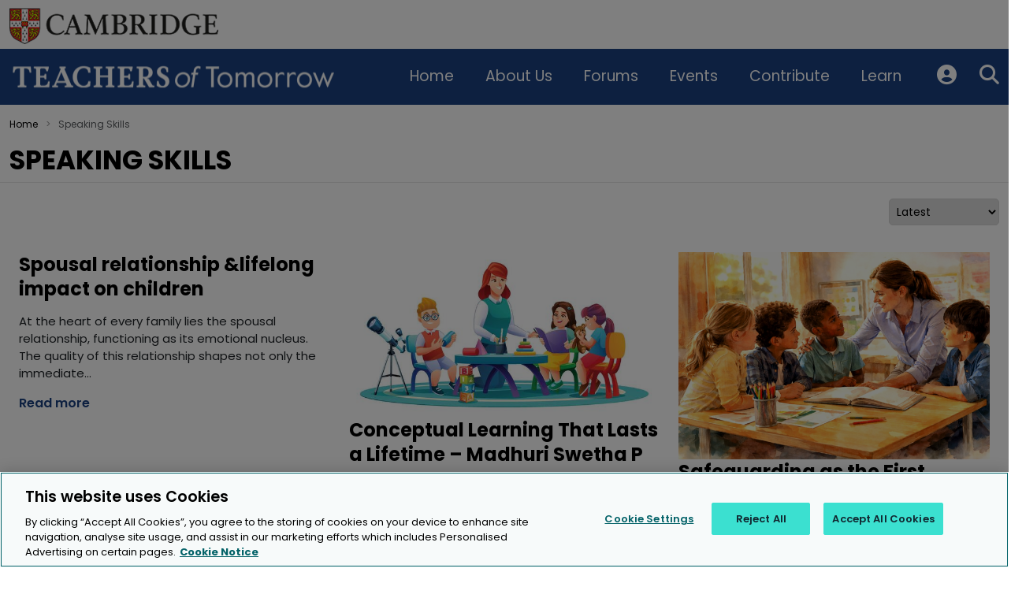

--- FILE ---
content_type: text/css
request_url: https://connectedtot.com/wp-content/themes/cambridge-tot/style.css
body_size: 19395
content:
/*!
Theme Name: Cambridge TOT
Theme URI: http://underscores.me/
Author: Underscores.me
Author URI: http://underscores.me/
Description: Description
Version: 1.0.0
Tested up to: 5.4
Requires PHP: 5.6
License: GNU General Public License v2 or later
License URI: LICENSE
Text Domain: cambridge-tot
Tags: custom-background, custom-logo, custom-menu, featured-images, threaded-comments, translation-ready

This theme, like WordPress, is licensed under the GPL.
Use it to make something cool, have fun, and share what you've learned.

Cambridge TOT is based on Underscores https://underscores.me/, (C) 2012-2020 Automattic, Inc.
Underscores is distributed under the terms of the GNU GPL v2 or later.

Normalizing styles have been helped along thanks to the fine work of
Nicolas Gallagher and Jonathan Neal https://necolas.github.io/normalize.css/
*/

/*--------------------------------------------------------------
>>> TABLE OF CONTENTS:
----------------------------------------------------------------
# Generic
	- Normalize
	- Box sizing
# Base
	- Typography
	- Elements
	- Links
	- Forms
## Layouts
# Components
	- Navigation
	- Posts and pages
	- Comments
	- Widgets
	- Media
	- Captions
	- Galleries
# plugins
	- Jetpack infinite scroll
# Utilities
	- Accessibility
	- Alignments

--------------------------------------------------------------*/

/*--------------------------------------------------------------
# Generic
--------------------------------------------------------------*/

/* Normalize
--------------------------------------------- */

/*! normalize.css v8.0.1 | MIT License | github.com/necolas/normalize.css */

/* Document
	 ========================================================================== */

/**
 * 1. Correct the line height in all browsers.
 * 2. Prevent adjustments of font size after orientation changes in iOS.
 */
html {
    line-height: 1.15;
    -webkit-text-size-adjust: 100%;
}

body {
    font-family: "Poppins", "Roboto", sans-serif;
    overflow-x: hidden;
    padding: 0px;
    margin: 0px;
}

a {
    text-decoration: none;

}

.container-fluid {
    max-width: 1320px;
}

.white-bg {
    background-color: #fff;
}

.logo-img {
    padding-top: 10px;
    padding-bottom: 6px;
    width: 265px;
}

#menu-toggle {
    display: none;
}

/* Style the mobile menu */
.mobile-menu {
    position: fixed;
    top: 0;
    left: -250px;
    width: 250px;
    height: 100%;
    background-color: #f8f9fa;
    overflow-y: auto;
    transition: left 0.3s ease;
    z-index: 1050;
    padding: 1rem;
}

/* Overlay */
.overlay {
    position: fixed;
    top: 0;
    left: 0;
    width: 100%;
    height: 100%;
    background-color: rgba(0, 0, 0, 0.5);
    display: none;
    z-index: 1040;
}

/* Show menu and overlay when checkbox is checked */
#menu-toggle:checked~.mobile-menu {
    left: 0;
}

#menu-toggle:checked~.overlay {
    display: block;
}

/* Hamburger style */
.hamburger {
    font-size: 1.5rem;
    cursor: pointer;
}

.blue-bg {
    background-color: #1a4182;
    padding: 15px 0px;
}

.navbar-expand-lg .navbar-nav .nav-link {
    padding: 10px 10px;
    font-size: 19px;
    font-weight: 400;
    line-height: 0.85;
    color: #fff;
}

.navbar-expand-lg .navbar-nav .nav-link.active {
    border-radius: 1px;
    border-bottom: 4px solid #fff;
}

.profile-icon,
.search-icon {
    cursor: pointer;
}

.profile-icon {
    padding: 3px 2px !important;
    width: 35px !important;
    height: 35px;
    border-radius: 50%;
    /* border: 1px solid #999; */
}

.profile-iconDiv {
    padding: 0px 0px 0px 25px;
}

.profile-iconDiv img {
    padding: 0px 15px;
}

.welcome-section {
    background-color: #ececec;
    padding-top: 60px;
    padding-bottom: 60px;
}

.box-shadow-white {
    background-color: #fff;
    border-radius: 14px;
    padding: 30px 40px 15px;
}

.welcome-headding {
    font-size: 24px;
    color: #000;
    font-weight: 600;
    letter-spacing: -0.025em;
    margin-bottom: 10px;
}

.teacher-text {
    font-size: 44px;
    font-weight: 500;
    color: #000;
    margin-bottom: 20px;
    line-height: 60px;
}

.color-blue {
    font-size: 66px;
    color: #1a4182;
    font-weight: 700;
}

.box-shadow-white-left p {
    font-size: 15px;
    color: #000;
    line-height: 28px;
    font-weight: 400;
}

.common-div-grayBg {
    background: #ececec;
    text-align: center;
    width: 100%;
    padding: 15px;
    border-radius: 10px;
    min-height: 145px;
}

.Collaboration-text {
    font-size: 15px;
    font-weight: 600;
    color: #000;
    letter-spacing: -0.025em;
    margin-bottom: 0px;
    margin-top: 5px;
}

.register-btn {
    border-color: #2a2a2a;
    background-color: transparent;
    color: #2a2a2a;
    font-size: 14px;
    border-radius: 24px;
    border: 2px solid;
    padding: 10px 20px;
    text-decoration: none;
}

.right-arrow {
    margin-left: 15px;
}

.article-section {
    background-color: #fff;
    padding: 40px 0px;
}

.Featured-article {
    font-size: 50px;
    color: #0a0002;
    text-align: center;
    font-weight: 700;
    font-style: normal;
    letter-spacing: 0.5px;
    margin-bottom: 40px;
}

#Article .carousel-inner .carousel-item img {
    border-radius: 16px;
}

.featured_article {
    position: absolute;
    top: 50%;
    left: 50px;
    transform: translateY(-50%);
    background-color: rgba(0, 92, 147, 0.9);
    max-width: 540px;
    border-radius: 14px;
    padding: 40px 50px;
}

.featured_article h2 {
    font-size: 24px;
    color: #fff;
    margin-bottom: 20px;
    font-weight: 600;
}

.featured_article p {
    color: #fff;
    margin-bottom: 20px;
    font-size: 12px;
}

.featured_article .read-more:hover {
    background-color: rgba(0, 92, 147, 0.9);
}

.read-more {
    border-color: #fff;
    background-color: transparent;
    color: #fff;
    font-size: 14px;
    border-radius: 24px;
    border: 2px solid;
    padding: 10px 20px;
    text-decoration: none;
}

#Article .carousel-control-next,
.carousel-control-prev {
    width: 4%;
}

#Article .carousel-control-next-icon,
.carousel-control-prev-icon {
    background-color: rgb(0 0 0 / 30%);
    border-radius: 3px;
    height: 40px;
}

.section-Expert-Talk {
    background-color: #fff;
    padding: 40px 0px;
}

.video-text {
    font-size: 18px;
    font-weight: 600;
    margin: 10px 0px;
    color: #000;
    font: 600 17px / 1.2 serif;
    font-family: Poppins, Roboto, sans-serif;
    letter-spacing: -0.025em;
}

.latest-article-section {
    background-color: #f0efef;
    padding: 40px 0px;
}

.latest-article-div-inner {
    padding: 25px;
    background-color: #fff;
}

.date-time {
    font: 500 13px / 16px serif;
    font-family: Poppins, Roboto, sans-serif;
    text-transform: none;
    letter-spacing: normal;
    color: #1a4182;
    font-size: 15px;
}

.latest-card-headding {
    font-size: 24px;
    color: #000;
    cursor: pointer;
    text-decoration: none;
    border-width: 0;
    border-style: solid;
    font-weight: 700;
    line-height: 1.3;
}

.latest-card-para {
    font-size: 15px;
    line-height: 22px;
    margin: 15px 0px;
}

.read-more-article {
    text-transform: none;
    color: #1a4182;
    font-size: 16px;
    font-weight: 600;
    margin-top: 15px;
    text-decoration: none;
}

.latest-article-div img {
    width: 100%;
    max-height: 360px;
}

.footer-section {
    padding: 40px 0px 0px;
    background-color: #fff;
}

.footer-followUs {
    font-size: 18px;
    font-weight: 600;
    text-transform: capitalize;
    margin-bottom: 0px;
}

.footer-logo {
    width: 100%;
    max-width: 260px;
    min-width: 260px;
}

.social-links-footer {
    margin-top: 40px;
    display: flex;
    align-items: center;
}

.social-links-footer a {
    margin: 0px 0px 0px 10px;
    display: inline-block;
}

.social-links-footer a img {
    width: 30px;
}

.footer_menu ul {
    list-style-type: none;
    padding: 0;
    margin: 0;
    display: flex;
    flex-wrap: wrap;
}

.footer_menu ul li {
    width: 50%;
    font-weight: 600;
    font-size: 15px;
    margin-bottom: 20px;
}

.footer_menu ul li a {
    color: #000;
    text-decoration: none;
}

.mail-icon {
    width: 20px;
    margin-right: 5px;
}

.footer-addressul {
    list-style: none;
    padding: 0;
    margin-top: 25px;
}

.footer-addressul li {
    margin-bottom: 15px;
    color: #000;
    font-size: 13px;
}

.footerli {
    display: flex;
    align-items: flex-start;
}

.footer-addressul li a {
    text-decoration: none;
    color: #000;
}

.footer-line {
    width: 100%;
    background-color: #e6e6e6;
    height: 1px;
    margin: 10px 0px;
}

.Copyright-text {
    color: #000;
    font-weight: 400;
    margin-bottom: 10px;
    font-size: 13px;
}

#myBtn {
    display: none;
    position: fixed;
    bottom: 20px;
    right: 30px;
    z-index: 99;
    font-size: 18px;
    border: none;
    outline: none;
    background-color: #000;
    color: white;
    cursor: pointer;
    padding: 5px 10px;
    border-radius: 4px;
    opacity: 0.5;
}

#myBtn:hover {
    background-color: #555;
}

.mob-show-profile-icon {
    display: none;
}

/* Mobile css side bar */
#menu-toggle:checked~.mobile-menu {
    background-color: #1a4182;
}

.mobile-menu .nav {
    margin-top: 6px;
}

.mobile-menu .nav .nav-link {
    color: #fff;
    font-size: 18px;
    font-weight: 700;
    padding: 0;
}

/* .close-side-bar {
    position: absolute;
    right: 0;
    top: 0;
    color: #fff !important;
    font-size: 20px;
} */

.side-bar-search {
    border: 1px solid;
    background-color: transparent;
    color: #bdb8b8;
    border-radius: 4px;
    transition: border-color 375ms ease-in-out, background-color 375ms ease-in-out,
        color 375ms ease-in-out;
    padding: 6px 10px;
    font: 400 14px / 20px serif;
    font-family: Roboto, sans-serif;
}

.side-bar-search:focus-visible {
    outline: unset !important;
}

.mobile-search-div {
    position: relative;
}

.mobile-search-icon {
    position: absolute;
    right: 10px;
    top: 10px;
    font-size: 14px;
    color: #cbcbcb;
}

.search-hover-wrapper {
    position: relative;
    display: inline-block;
}

.search-popup {
    position: absolute;
    top: 100%;
    right: 0;
    background: white;
    padding: 20px;
    border: 1px solid #ccc;
    width: 300px;
    box-shadow: 0px 4px 8px rgba(0, 0, 0, 0.1);
    z-index: 99;
    border-radius: 4px;
    opacity: 0;
    visibility: hidden;
    transform: translateY(50px);
    transition: all 0.5s ease;
}

.search-popup::before {
    content: "";
    position: absolute;
    top: -10px;
    right: 20px;
    width: 20px;
    height: 10px;
    background-color: white;
    clip-path: polygon(50% 0%, 0% 100%, 100% 100%);
}

.search-popup .form-control {
    padding-right: 50px;
}

/* Show the search-popup only on hover */
.search-hover-wrapper:hover .search-popup {
    opacity: 1;
    visibility: visible;
    transform: translateY(0);
}

.search-popup .tooltips-search-icon {
    position: absolute;
    right: 30px;
    top: 35px;
    font-size: 14px;
    color: #cbcbcb;
}

.register-btn:hover {
    color: #fff;
    border-color: #2a2a2a;
    background-color: #2a2a2a;
}

.d-none-Topslider-arrows {
    display: none;
}

/* Shubham CSS */

.custom-breadcrumb {
    --breadcrumb-divider: ">";
    font-size: 12px;
    padding: 16px 0px 0px 0px;
    background-color: #fff;
    border-radius: 6px;
    display: inline-block;
}

.breadcrumb-item {
    display: flex;
    align-items: center;
    color: #000;
    text-decoration: none;
}

.breadcrumb-item+.breadcrumb-item::before {
    content: var(--breadcrumb-divider);
    color: #999999;
    margin: 0 2px;
}

.breadcrumb-item a {
    text-decoration: none;
    color: inherit;
    transition: color 0.3s;
}

.aboutheading {
    text-transform: uppercase;
    font-weight: 700;
    color: #000;
    font-size: 34px;
}

.line {
    background-color: #e6e6e6;
    width: 100%;
    height: 1px;
}

.para {
    margin-top: 24px;
    font-size: 15px;
    color: #333333;
    line-height: 26px;
}

.aboutimage {
    border-radius: 12px;
    box-shadow: 0 14px 28px rgba(0, 0, 0, 0.25), 0 10px 10px rgba(0, 0, 0, 0.22);
}

.quote {
    margin-top: 24px;
    margin-bottom: 24px;
    font-size: 24px;
    color: #008080;
    font-weight: 700;
    padding: 10px 50px 10px 50px;
    position: relative;
}

.para-one {
    margin: 30px 0 15px;
}

.h2heading {
    margin-bottom: 12px;
    font-weight: 700;
    color: #000;
    font-size: 26px;
}

.paragraph {
    margin-bottom: 30px;
    font-size: 15.5px;
    color: #333333;
    line-height: 26px;
    font-weight: 400;
}

.li-paragraph {
    font-size: 15px;
    color: #333333;
    line-height: 30px;
}

.boxbg {
    padding: 20px;
    background: #ececec;
    border-radius: 10px;
    height: 290px;
    font-family: "Roboto";
}

.boxheading {
    margin-bottom: 12px;
    font-weight: 700;
    color: #008080;
    font-size: 24px;
}

.boxparagraph {
    font-size: 15px;
    color: #333333;
    line-height: 24px;
}

.button-bg {
    background-color: #1a4182;
    padding: 16px 0px 16px 0px;
    border-radius: 8px;
}

.create-button {
    display: inline-block;
    background-color: white;
    border-radius: 4px;
    padding: 10px 40px;
    border: 1px solid #fff;
    text-transform: uppercase;
    color: #000 !important;
    font-size: 14px;
    font-weight: 700;
    text-decoration: none;
    transition: background-color 0.3s, color 0.3s;
}

.create-button:hover {
    background-color: #1a4182;
    color: #fff !important;
}

.top-radius {
    border-top-left-radius: 8px;
    border-top-right-radius: 8px;
    display: flex;
}

.bottom-radius {
    border-bottom-left-radius: 8px;
    border-bottom-right-radius: 8px;
    display: flex;
}

.red-color {
    color: #ff0036;
    text-decoration: none;
}

.li-paragraph li::marker {
    color: #008080;
}

/* Start 01-08-2025 */
.forums-search {
    padding: 7px 40px 7px 7px;
    margin: 0;
    border: 1px solid #e6e6e6;
    background-color: transparent;
    color: inherit;
    border-radius: 4px;
    transition: border-color 375ms ease-in-out, background-color 375ms ease-in-out,
        color 375ms ease-in-out;
}

.forums-search:focus-visible {
    outline: unset;
}

input[type="search"]::-webkit-search-cancel-button {
    -webkit-appearance: none;
    appearance: none;
    display: none;
}

.forumRelative {
    position: relative;
}

.forum-search-icon {
    position: absolute;
    right: 10px;
    top: 12px;
    cursor: pointer;
}

.forum-table {
    border: 1px solid lightgray;
}

.forum-table tr th {
    background: #1a4182;
    color: #ffffff;
    font-weight: 600;
    font-size: 15px;
    line-height: 25px;
    padding: 10px 15px;
    box-sizing: border-box;
}

.forum-ques {
    font: 600 17px / 1.2 serif;
    font-family: Poppins, Roboto, sans-serif;
    letter-spacing: -0.025em;
    text-transform: none;
    color: #000;
}

.forum-ans {
    color: #333;
    font-size: 13px;
    line-height: 15px;
    box-sizing: border-box;
}

.forum-user-img {
    vertical-align: middle;
    border-radius: 50%;
    border: 1px solid #c4c4c4;
    width: 15px;
    height: 15px;
}

.forums-elmadavis {
    font-size: 12px;
    letter-spacing: -0.025em;
    text-transform: none;
    color: #000;
    padding-left: 5px;
    font-weight: 600;
}

.forum-month-text {
    color: #333;
    font-size: 13px;
    line-height: 22px;
    box-sizing: border-box;
    font-weight: 500;
    margin-bottom: 0px;
}

.forum-width40 {
    width: 40%;
}

.forum-width20 {
    width: 20%;
}

.events-div-serach {
    border: 1px solid #dedede;
    width: 100%;
    display: flex;
    -webkit-flex-direction: row;
    flex-direction: row;
    flex-wrap: nowrap;
    align-items: center;
    justify-items: stretch;
    position: relative;
    padding: 10px 0px;
}

.event-search {
    width: 60%;
    padding: 5px 10px 5px 40px;
    border: unset !important;
    font-size: 20px;
    border-right: 1px solid #dedede !important;
}

.event-search:focus-visible {
    outline: unset;
}

.event-search-icon {
    position: absolute;
    left: 10px;
    top: 22px;
}

.search-btn-events {
    border: 2px solid #2a2a2a !important;
    color: #2a2a2a !important;
    border-radius: 24px !important;
    padding: 5px 20px !important;
    height: auto !important;
    line-height: normal !important;
    background-color: transparent !important;
}

.line-with-text {
    display: flex;
    align-items: center;
    text-align: center;
    width: 100%;
    color: #000;
    font-weight: 700;
    font-size: 20px;
    margin-bottom: 20px;
}

.line-with-text::before,
.line-with-text::after {
    content: "";
    flex: 1;
    border-bottom: 1px solid #ccc;
}

.line-with-text::before {
    margin-right: 10px;
}

.line-with-text::after {
    margin-left: 10px;
}

.event-card {
    width: 100%;
    margin-bottom: 10px;
    box-shadow: none;
    border: 1px solid #c4c4c4;
    border-radius: 10px;
    padding: 0 !important;
    margin-bottom: 10px;
}

.events-card-img {
    border-radius: 10px 10px 0 0;
    height: auto;
    width: 100%;
}

.events-card-detail {
    padding: 10px;
}

.events-card-detail-headding {
    font-size: 17px;
    color: #000;
    font-weight: 600;
    letter-spacing: -0.025em;
    line-height: 25px;
    margin-bottom: 10px;
}

.events-card-detail-para {
    font-size: 14px;
    font-weight: 400;
    line-height: 20px;
}

.events-card-detail-readmore {
    text-transform: none;
    color: #1a4182;
    font-size: 16px;
    font-weight: 600;
    margin-top: 0px;
    border: unset;
    background: unset;
    padding: 0px;
    padding-bottom: 10px;
}

.share-detail {
    display: inline-block;
    font-size: 16px;
    font-weight: 700;
    line-height: 1.2;
    margin-top: 10px;
}

.whats-app-text {
    border: 1px solid #e6e6e6;
    box-shadow: none;
    padding: 4px;
    height: auto;
    margin: 0px 5px;
    max-height: inherit;
    font-size: 12px;
    line-height: 12px;
    font-weight: 500;
    background: #fff;
    border-radius: 4px;
    text-decoration: none;
    color: #2c3338;
}

.events-card-detailHover {
    text-decoration: none;
}

.events-card-detailHover .events-card-detail-headding:hover {
    color: #ff0036;
}

.icons-div-events {
    width: 40%;
    display: flex;
    align-items: center;
    justify-content: space-around;
}

.icons-div-events a {
    border-right: 1px solid #e6e6e6;
    padding-right: 10px;
}

/* End 01-08-2025 */

/* start 04-08-2025 */
/* Single page forum */
.single-forum #bbpress-forums li.bbp-header {
    background: #1a4182;
    color: #ffffff;
    font-weight: 600;
    font-size: 15px;
    line-height: 25px;
    padding: 10px 15px;
    box-sizing: border-box;
}

.single-forum div.bbp-template-notice.info {
    border: 1px solid #e6e6e6;
    background-color: unset;
    border-width: 1px !important;
    border-style: solid !important;
    border-color: #e6e6e6 !important;
    padding: 0px 10px !important;
}

.single-forum .bbp-template-notice ul .bbp-forum-description {
    font: 400 14px / 20px serif;
    font-family: Roboto, sans-serif;
    color: #333;
    background: unset;
    list-style: circle;
}

.single-forum .bbp-pagination-count {
    font: 400 13px / 16px serif;
    font-family: Poppins, Roboto, sans-serif;
    text-transform: none;
    letter-spacing: normal;
    color: #999;
}

.single-forum .bbp-topic-title .bbp-topic-permalink {
    background: 0 0;
    margin: 0;
    list-style: none;
    font: 500 15px / 18px serif;
    font-family: Poppins, Roboto, sans-serif;
    letter-spacing: -0.025em;
    text-transform: none;
    color: #000;
    text-decoration: none;
}

.single-forum .bbp-topic-title .bbp-topic-meta {
    font: 400 13px / 16px serif;
    font-family: Poppins, Roboto, sans-serif;
    text-transform: none;
    letter-spacing: normal;
    color: #999;
}

.single-forum #bbpress-forums a,
#bbpress-forums a {
    color: #000;
    font-weight: 500;
    text-decoration: none;
}

.single-forum #bbpress-forums p.bbp-topic-meta span {
    font-weight: 500;
    font-size: 13px;
}

.single-forum li.bbp-footer {
    display: none;
}

.single-forum li.bbp-topic-freshness {
    text-align: right;
}

.single-forum .bbp-topic-title {
    position: relative !important;
    padding-left: 70px;
}

.single-forum .bbp-topic-title .bbp-topic-meta .bbp-topic-started-by .bbp-author-avatar img {
    position: absolute;
    left: 0;
    width: 50px;
    height: 50px;
    top: 0;
    border-radius: 50%;
    max-height: 50px !important;
    max-width: 50px !important;
}

.single-forum div.bbp-template-notice,
div.indicator-hint {
    border-width: unset !important;
    border-style: unset !important;
    padding: 0px !important;
    margin: 5px 0 15px;
    border-radius: 3px;
    background-color: unset !important;
    border-color: unset !important;
    color: #333;
    clear: both;
    font: 400 14px / 20px serif;
    font-family: Roboto, sans-serif;
}

.single-forum .bbp-topic-freshness a {
    font-weight: 400 !important;
}

.single-forum .bbp-topic-freshness-author .bbp-author-avatar img {
    height: 20px !important;
    width: 20px !important;
    border-radius: 50%;
}

.single-forum .bbp-login-form {
    display: none;
}

.em-search-submit.button-primary {
    border: 2px solid #2a2a2a !important;
    color: #2a2a2a !important;
    border-radius: 24px !important;
    padding: 10px 20px !important;
    height: auto !important;
    line-height: normal !important;
    background-color: transparent !important;
}

.page-template-sidebar .em.pixelbones .input button.button-primary {
    border: 2px solid #2a2a2a !important;
    color: #2a2a2a !important;
    border-radius: 24px !important;
    padding: 3px 20px !important;
    height: auto !important;
    line-height: 30px !important;
    background-color: transparent !important;
}

.page-template-sidebar .em.pixelbones .input button.button-primary:hover {
    background-color: #2a2a2a !important;
    color: #fff !important;
}

.distribute-top-img-div {
    display: none;
}

.quoteimg::before {
    position: absolute;
    top: 0;
    font: normal normal normal 14px / 1 FontAwesome;
    content: "\f10d";
    color: #000;
    font-size: 44px;
}

.quoteimg {
    position: relative;
    padding-top: 40px;
}

/* End 04-08-2025 */
@media (min-width: 360px) and (max-width: 600px) {
    /* 13 Aug 2025 */

    .bp-legacy.forum-archive.bbpress .bbp-forum-topic-count {
        position: relative;
    }

    .bp-legacy.forum-archive.bbpress .bbp-forum-reply-count {
        position: relative;
    }

    .bp-legacy.forum-archive.bbpress .bbp-forum-topic-count::before {
        position: absolute;
        content: "\f15b";
        font: normal normal normal 14px / 1 FontAwesome;
        display: block;
        margin-bottom: 2px;
        transition: opacity 375ms ease-in-out;
        top: 0px;
        left: -40px;
        z-index: 10;
        font-size: 18px;
        color: #222;
        text-align: center;
        right: 0;
    }

 .bp-legacy.forum-archive.bbpress .bbp-forum-reply-count::before{
     position: absolute;
        content: "\f075";
        font: normal normal normal 14px / 1 FontAwesome;
        display: block;
        margin-bottom: 2px;
        transition: opacity 375ms ease-in-out;
        top: 0px;
        left: -40px;
        z-index: 10;
        font-size: 18px;
        color: #222;
        text-align: center;
        right: 0;
 }
    #buddypress div.item-list-tabs#subnav ul li.last {
        position: unset !important;
        margin-left: 20px;
    }

    .page-template-sidebar .em-events-list .em-event .em-item-info {
        border-top: unset !important;
    }

    .search-results .article-section .row .col-12 {
        width: 95% !important;
        margin: auto;
    }

    .mobile-search-div .search-submit {
        display: none;
    }

    .mobile-menu .menu-main-menu-container .menu-item li {
        padding: 4px;
    }

    .mobile-menu .menu-main-menu-container .menu-item a {
        color: #fff;
        font-size: 18px;
        text-decoration: none;
        font-weight: 700;
        line-height: 38px;
    }

    .mobile-margin-remove {
        margin-bottom: 0px !important;
    }

    .distribute-top-img-div {
        display: flex;
    }

    .distribute-top-img-div img {
        border-radius: unset;
    }

    .mobilew-100 {
        width: 100% !important;
    }

    .quote {
        padding: 10px 10px 10px 10px;
    }

    .color-blue {
        font-size: 45px;
    }

    .Featured-article {
        font-size: 30px;
        margin-bottom: 20px;
    }

    #Article .carousel-inner .carousel-item img {
        height: 370px;
    }

    .featured_article h2 {
        font-size: 16px;
        margin-bottom: 10px;
    }

    .featured_article {
        top: 50%;
        left: 15px;
        padding: 25px 8px;
        right: 6%;
        max-width: 320px;
    }

    .featured_article p {
        font-size: 13px;
        line-height: 15px;
    }

    #Article .carousel-control-next,
    .carousel-control-prev {
        width: 10%;
    }

    .article-section {
        padding: 20px 0px;
    }

    .teacher-text {
        font-size: 30px;
        line-height: 40px;
    }

    .welcome-headding {
        margin-bottom: 10px;
    }

    .Collaboration-text {
        font-size: 13px;
    }

    .latest-article-section {
        padding: 20px 0px 40px;
    }

    .social-links-footer {
        display: block;
        margin-top: 25px;
    }

    .footer-followUs {
        margin-bottom: 10px;
    }

    .social-links-footer a img {
        width: 30px;
    }

    .social-links-footer a {
        margin: 0px 10px 10px 0px;
    }

    .footer_menu ul {
        margin-top: 10px;
    }

    .footer_menu ul li {
        font-weight: 500;
        font-size: 13px;
        margin-bottom: 8px;
    }

    .footer-addressul li {
        font-size: 13px;
    }

    .footer-addressul {
        margin-top: 0px;
    }

    .footer_menu {
        margin-bottom: 10px;
    }

    .hamburger {
        color: #fff;
        width: 7%;
    }

    .custom-logo-link {
        width: 75%;
    }

    .custom-logo {
        width: 100%;
    }

    .mob-show-profile-icon {
        display: block;
        width: 8%;
    }

    /* Start 01-08-2025 */
    .event-search {
        width: 25%;
    }

    .icons-div-events {
        width: 75%;
    }

    .search-btn-events {
        padding: 5px 5px !important;
    }

    /* End 01-08-2025 */

    /* Start 04-08-2025 */
    .single-forum .forum-titles .bbp-topic-title {
        width: 100%;
        padding-left: 0px;
    }

    .single-forum .forum-titles .bbp-topic-voice-count {
        display: none;
    }

    .single-forum .forum-titles .bbp-topic-reply-count {
        display: none;
    }

    .single-forum .forum-titles .bbp-topic-freshness {
        display: none;
    }

    .single-forum .bbp-body .bbp-topic-title {
        width: 100%;
        margin-bottom: 20px !important;
    }

    .single-forum .bbp-body .bbp-topic-voice-count {
        width: 10%;
    }

    .single-forum .bbp-body .bbp-topic-reply-count {
        width: 10%;
    }

    .single-forum .bbp-body .bbp-topic-freshness {
        width: 80%;
        text-align: left !important;
    }

    /* end 04-08-2025 */

    /* Start 05-Aug-2025 */
    .page-template-sidebar .em-events-list .em-event .em-item-image .em-item-image-placeholder .date .day {
        font-size: 18px !important;
        color: #666;
    }

    .page-template-sidebar .em-events-list .em-event .em-item-image .em-item-image-placeholder .date .month {
        font-size: 18px !important;
        color: #666;
    }

    .page-template-sidebar #em-wrapper .em.em-view-container .em-item-image {
        width: 80px !important;
        height: 80px !important;
        margin: 10px auto !important;
    }

    .bp-legacy.forum-archive.bbpress .forum-titles .bbp-forum-info {
        width: 100%;
        padding-left: 0px;
    }

    .page-template-sidebar .em-events-list .em-event {
        flex-wrap: wrap;
    }

    .navbar #myLink {
        text-decoration: none !important;
    }

    .bp-legacy.forum-archive.bbpress .forum-titles .bbp-forum-topic-count {
        display: none;
    }

    .bp-legacy.forum-archive.bbpress .forum-titles .bbp-forum-reply-count {
        display: none;
    }

    .bp-legacy.forum-archive.bbpress .forum-titles .bbp-forum-freshness {
        display: none;
    }

    .bp-legacy.forum-archive.bbpress .bbp-body .bbp-forum-info {
        width: 100%;
        margin-bottom: 20px !important;
    }

    .bp-legacy.forum-archive.bbpress .bbp-body .bbp-forum-topic-count {
        width: 20%;
    }

    .bp-legacy.forum-archive.bbpress .bbp-body .bbp-forum-reply-count {
        width: 30%;
    }

    li.bbp-forum-freshness,
    li.bbp-topic-freshness {
        width: 50%;
    }

    .bp-legacy.forum-archive.bbpress.bbp-body .bbp-forum-freshness {
        width: 80%;
        text-align: left !important;
    }

    .bp-legacy.topic.bbpress #bbpress-forums div.even,
    #bbpress-forums ul.even {
        width: 100% !important;
    }

    .bp-legacy.topic.bbpress .bbp-reply-header {
        padding-left: 10px !important;
    }

    .bp-legacy.topic.bbpress #bbpress-forums .bbp-body div.bbp-reply-author,
    #bbpress-forums .bbp-body div.bbp-topic-author {
        border-bottom: unset !important;
        min-height: 55px;
    }

    .bp-legacy.topic.bbpress .bbp-header .bbp-reply-content {
        visibility: hidden;
    }

    /* end 05-08-2025 */
}

@media (min-width: 576px) and (max-width: 600px) {
    .boxbg {
        height: 500px;
        padding: 10px;
    }
}

@media (min-width: 600px) and (max-width: 991px) {
    .page-template-sidebar .em-events-list .em-event .em-item-info {
        border-top: unset !important;
    }

    .mobile-search-div .search-submit {
        display: none;
    }

    .mobile-menu .menu-main-menu-container .menu-item li {
        padding: 4px;
    }

    .mobile-menu .menu-main-menu-container .menu-item a {
        color: #fff;
        font-size: 18px;
        text-decoration: none;
        font-weight: 700;
    }

    .mobile-margin-remove {
        margin-bottom: 0px !important;
    }

    .distribute-top-img-div {
        display: flex;
    }

    .distribute-top-img-div img {
        border-radius: unset;
    }

    .mobilew-100 {
        width: 100% !important;
    }

    .boxbg {
        height: 500px;
        padding: 10px;
    }

    .boxparagraph {
        line-height: 22px;
    }

    .hamburger {
        color: #fff;
        width: 10%;
        font-size: 2.5rem;
    }

    .custom-logo-link {
        width: 70%;
    }

    .teacher-logo {
        width: 100%;
    }

    .teacher-logo {
        width: 100%;
    }

    .mob-show-profile-icon {
        display: block;
        width: 8%;
    }

    #Article .carousel-inner .carousel-item img {
        height: 370px;
    }

    .featured_article {
        padding: 20px;
        left: 25px;
    }

    .featured_article h2 {
        font-size: 20px;
        margin-bottom: 10px;
    }

    .featured_article p {
        font-size: 17px;
    }

    .footer-addressul {
        margin-top: 10px;
    }

    .social-links-footer {
        margin-top: 10px;
        margin-bottom: 20px;
    }

    .footer_menu ul li {
        margin-bottom: 10px;
    }

    /* Start 01-08-2025 */
    .event-search {
        width: 40%;
    }

    .icons-div-events {
        width: 60%;
    }

    /* End 01-08-2025 */
}

@media (min-width: 992px) {

    .mobile-menu,
    .overlay,
    .hamburger {
        display: none;
    }
}

@media (min-width: 992px) and (max-width: 1100px) {
    .custom-logo-link {
        width: 35%;
    }

    .custom-logo-link .custom-logo {
        width: 100%;
    }

    .navbar-expand-lg .navbar-nav .nav-link {
        font-size: 18px;
    }
}

/*Start Blog Page 4-Aug-2025 */
.entry-category {
    background: #1a4182;
    color: #ffffff;
    padding: 3px 10px;
    border-radius: 4px;
    font-size: 12px;
    text-decoration: none;
    text-transform: uppercase;
    margin-right: 10px;
}

.entry-category:hover {
    border-color: #ff0036;
    background-color: #ff0036;
    color: #ffffff;
}

.blog-tot-circle {
    border: 1px solid #c4c4c4;
    border-radius: 50%;
}

.blog-tot-circle .blog-tot {
    width: 40px;
    height: 40px;
    border-radius: 50%;
}

.feb-text {
    margin-bottom: 0px;
    color: #999;
    font: 400 16px / 16px Poppins, Roboto, sans-serif;
}

.blog-team {
    font-weight: 600;
    color: #999;
    font: 400 16px / 16px Poppins, Roboto, sans-serif;
    text-decoration: none;
}

.team-strong {
    font-weight: 600;
    color: #000;
}

.team-strong:hover {
    color: #ff0036;
}

.blog-description {
    padding: 10px;
    width: 100%;
    margin-bottom: 12px;
    box-shadow: none;
    border: 1px solid #c4c4c4;
    border-radius: 10px;
}

.embracing-text {
    font-size: 16px;
    margin-bottom: 20px;
}

.blog-desc-para {
    font-size: 16px;
    margin-bottom: 20px;
    line-height: 28px;
}

.blog-ul {
    list-style-type: circle;
}

.report-post-button {
    padding: 5px 14px;
    border-width: 1px;
    font-size: 12px;
    line-height: 18px;
    border-color: #ff0036;
    background-color: #ff0036;
    color: #ffffff;
    border-radius: 4px;
    margin-bottom: 10px;
    font-weight: 500;
    text-decoration: none;
}

.comment-text {
    font-family: Poppins, Roboto, sans-serif;
    font-weight: 700;
    /*text-transform: uppercase;*/
    letter-spacing: normal;
    font-size: 17px;
    padding-top: 13px;
}

.reportBox {
    padding: 19px 19px;
    width: 100%;
    margin-bottom: 12px;
    box-shadow: none;
    border: 1px solid #c4c4c4;
    border-radius: 10px;
}

.reportIco {
    width: 36px;
    height: 36px;
    border-radius: 100%;
    background-color: #ccc;
}

.reportContent {
    display: flex;
}

.reportTitle {
    font-size: 15px;
    font-weight: 500;
}

.reportTitle a {
    color: #000;
    text-decoration: none;
}

.reportsubTag {
    font-size: 14px;
    font-weight: 400;
    color: #333;
}

a.reportLink {
    color: #ff0036;
    font-weight: 600;
    font-size: 13px;
    text-decoration: none;
}

.reportText {
    padding-left: 18px;
}

.reportTag {
    font-size: 13px;
    font-weight: 400;
    color: #000;
    padding-left: 10px;
}

.arrowBox {
    width: 48px;
    height: 80px;
    background-color: #fff;
    box-shadow: 0 0 20px rgba(0, 0, 0, 0.2);
    transition: width 375ms ease-in-out;
    top: 50%;
    position: fixed;
    /* line-height: 80px; */
    /* margin-top: -40px; */
    padding-left: 13px;
    padding-top: 25px;
    left: 0;
    right: auto;
    overflow: hidden;
}

.arrowBox.right {
    right: 0;
    left: auto;
}

.arrowBox i {
    font-size: 24px;
}

.arrowContent {
    visibility: hidden;
}

.arrowBox:hover {
    width: 450px;
}

.arrowBox:hover .arrowContent {
    visibility: visible;
    margin-top: -38px;
    margin-left: 33px;
    padding-right: 10px;
}

.arrowText {
    display: flex;
}

img.arroImg {
    width: 100px;
    height: 70px;
    margin-top: -11px;
}

.arrowTag {
    font-size: 15px;
    font-weight: 500;
    color: #000;
    padding-left: 10px;
    margin-bottom: 0;
}

.leaveBtn {
    display: flex;
    justify-content: end;
    margin-bottom: 7px;
}

.leaveBtn a {
    font-size: 14px;
    color: #fff;
    text-decoration: none;
    border-color: #ff0036;
    background-color: #ff0036;
    font-weight: 600;
    padding: 5px 13px;
    border-radius: 5px;
    text-transform: capitalize;
}

/*End Blog Page 4-Aug-2025 */

/* 05-Aug-2025 */
.snax-login-tab .g1-alpha {
    font: 600 28px / 1.067 serif;
    font-family: Poppins, Roboto, sans-serif;
    letter-spacing: -0.05em;
    text-transform: none;
    color: #000 !important;
    margin-bottom: 25px;
}

input#user_login {
    box-sizing: border-box;
    max-width: 100%;
    margin: 0;
    padding: 7px;
    border-width: 1px;
    border-style: solid;
    border-color: #e6e6e6;
    background-color: transparent !important;
    color: inherit;
    border-radius: 4px;
    transition: border-color 375ms ease-in-out, background-color 375ms ease-in-out,
        color 375ms ease-in-out;
    text-align: justify;
    font-size: 14px !important;
    font-family: Roboto, sans-serif !important;
    font-weight: 400 !important;
}

input#user_pass {
    box-sizing: border-box;
    max-width: 100%;
    margin: 0;
    padding: 7px;
    border-width: 1px;
    border-style: solid;
    border-color: #e6e6e6;
    background-color: transparent !important;
    color: inherit;
    border-radius: 4px;
    transition: border-color 375ms ease-in-out, background-color 375ms ease-in-out,
        color 375ms ease-in-out;
    text-align: justify;
    font-size: 14px !important;
    font-family: Roboto, sans-serif !important;
    font-weight: 400 !important;
}

.login-remember {
    text-align: left;
}

.login-remember label {
    font: 700 13px / 16px serif;
    font-family: Poppins, Roboto, Arial, sans-serif;
    letter-spacing: normal;
    text-transform: none;
}

input#wp-submit {
    border-color: #ff0036;
    background-color: #ff0036;
    color: #ffffff;
    box-sizing: border-box;
    display: inline-block;
    margin-right: 0.2px;
    position: relative;
    z-index: 0;
    text-decoration: none;
    text-align: center;
    vertical-align: middle;
    zoom: 1;
    cursor: pointer;
    font: 700 16px / 22px serif;
    font-family: Poppins, Roboto, Arial, sans-serif;
    text-transform: uppercase;
    letter-spacing: 0;
    border-radius: 4px;
    transition: border-color 175ms ease-in-out, background-color 175ms ease-in-out,
        color 175ms ease-in-out, padding 175ms ease-in-out;
    padding: 5px 23px;
    border: 2px;
    text-transform: capitalize;
}

input#user_login:focus-visible,
input#user_pass:focus-visible {
    outline: unset !important;
}

.snax .snax-media-upload-form .snax-load-image-from-url-area {
    font-size: 13px;
    line-height: 20px;
    font-weight: 700;
    text-transform: uppercase;
    padding: 1em 0;
}

.snax .snax-media-upload-form .snax-load-image-from-url-area  input.snax-load-image-from-url {
    width: 100%;
    padding: 7px;
    border-width: 1px;
    border-style: solid;
    border-color: #e6e6e6;
    border-radius: 4px;
}

#snax-popup-content .login-password .snax-link-forgot-pass {
    color: #ff0036;
    margin-bottom: 20px;
    margin-top: 10px;
    text-decoration: unset;
}

#snax-popup-content .snax-form-tip-register {
    text-align: center;
    margin-top: 20px;
    font: 400 14px / 20px serif;
    font-family: Roboto, sans-serif;
}

#snax-popup-content .snax-form-tip-register a {
    font-weight: 700;
    font-size: 15px;
    color: #ff0036;
    text-decoration: unset;
}

#snax-popup-content {
    border-radius: 4px;
}

/* Forum Css */
.bp-legacy.forum-archive.bbpress .bbp-search-form {
    width: 100%;
}

.bp-legacy.forum-archive.bbpress .bbp-search-form input#bbp_search {
    font: 400 14px / 20px serif;
    font-family: Roboto, sans-serif;
    width: 100% !important;
    padding-right: 40px;
    padding-left: 20px;
    height: 36px;
    box-sizing: border-box;
    max-width: 100%;
    margin: 0;
    border-width: 1px;
    border-style: solid;
    border-color: #e6e6e6;
    background-color: transparent;
    color: inherit;
    border-radius: 4px;
    transition: border-color 375ms ease-in-out, background-color 375ms ease-in-out,
        color 375ms ease-in-out;
}

.bp-legacy.forum-archive.bbpress .bbp-search-form input#bbp_search:focus-visible {
    outline: unset !important;
}

.bp-legacy.forum-archive.bbpress .bbp-search-form #bbp_search_submit {
    display: none;
}

.bp-legacy.forum-archive.bbpress #bbpress-forums ul.bbp-forums li.bbp-header ul.forum-titles li {
    background: #1a4182;
    color: #ffffff;
    font-weight: 600;
    font-size: 15px;
    line-height: 25px;
    padding: 10px 15px;
    box-sizing: border-box;
}

.bp-legacy.forum-archive.bbpress #bbpress-forums li.bbp-header {
    background: #1a4182;
    padding: 0px !important;
}

.bp-legacy.forum-archive.bbpress #bbpress-forums li.bbp-footer {
    display: none;
}

.bp-legacy.forum-archive.bbpress #bbpress-forums a.bbp-forum-title {
    font: 600 17px / 1.2 serif;
    font-family: Poppins, Roboto, sans-serif;
    letter-spacing: -0.025em;
    text-transform: none;
    color: #000;
}

.bp-legacy.forum-archive.bbpress #bbpress-forums .bbp-forum-content {
    font: 400 13px / 20px serif;
    font-family: Roboto, sans-serif;
    color: #333;
}

.bp-legacy.forum-archive.bbpress .bbp-topic-freshness a {
    font-weight: 400 !important;
}

.bp-legacy.forum-archive.bbpress .bbp-topic-freshness-author .bbp-author-avatar img {
    height: 20px !important;
    width: 20px !important;
    border-radius: 50%;
}

.bp-legacy.forum-archive.bbpress div.bbp-breadcrumb,
div.bbp-topic-tags {
    display: none;
}

.bp-legacy.forum-archive.bbpress .bbp-search-form {
    margin-bottom: 20px !important;
}

.snax .snax-validation-error .snax-validation-tip {
    display: block;
    color: #ff0036;
    font-size: 13px;
}

.snax .snax-validation-error .snax-validation-tip a {
    font-size: 14px;
    font-weight: 500;
    color: #ff0036;
}

.bp-legacy.topic.bbpress div.bbp-template-notice.info {
    background-color: unset !important;
    border: #e1e1e1 1px solid;
}

.bp-legacy.topic.bbpress div.bbp-template-notice.info .bbp-topic-description {
    font: 400 14px / 20px serif;
    font-family: Roboto, sans-serif;
    color: #333 !important;
}

.bp-legacy.topic.bbpress div.bbp-template-notice.info .bbp-topic-description a {
    color: #ff0036 !important;
}

.bp-legacy.topic.bbpress div.bbp-template-notice.info .bbp-topic-description .bbp-author-avatar img {
    height: 25px;
    width: 25px;
    max-width: 25px !important;
    max-height: 25px !important;
    border-radius: 50%;
}

.bp-legacy.topic.bbpress div.bbp-template-notice.info .bbp-topic-description .bbp-author-name {
    font-weight: 500;
}

.bp-legacy.topic.bbpress .bbp-pagination {
    margin-bottom: 10px !important;
}

.bp-legacy.topic.bbpress .bbp-pagination-count {
    font: 400 13px / 16px serif;
    font-family: Poppins, Roboto, sans-serif;
    text-transform: none;
    letter-spacing: normal;
    color: #999;
}

.bp-legacy.topic.bbpress .forums.bbp-replies .bbp-header {
    background: #1a4182 !important;
    box-sizing: border-box;
    height: auto;
}

.bp-legacy.topic.bbpress .forums.bbp-replies .bbp-header div {
    color: #ffffff;
    font-weight: 600;
    font-size: 16px;
    box-sizing: border-box;
}

.bp-legacy.topic.bbpress .bbp-reply-header {
    padding-top: 10px;
    padding-left: 140px;
    padding-bottom: 5px;
    overflow: initial;
    background-color: unset !important;
}

.bp-legacy.topic.bbpress .bbp-reply-post-date {
    font: 600 13px / 16px serif;
    font-family: Poppins, Roboto, sans-serif;
    text-transform: none;
    letter-spacing: normal;
    color: #999;
}

.bp-legacy.topic.bbpress .bbp-meta .bbp-reply-permalink {
    display: none;
}

.bp-legacy.topic.bbpress .topic-tag-publish .bbp-reply-author .avatar {
    border-radius: 50%;
    border: 1px solid #c4c4c4 !important;
    padding: 3px !important;
    box-sizing: border-box;
    margin: 0 !important;
}

.bp-legacy.topic.bbpress .topic-tag-publish .bbp-reply-author .bbp-author-name {
    display: block;
    margin: 8px 0 5px !important;
    color: #1a4182;
    font: 500 15px / 18px serif;
    font-family: Poppins, Roboto, sans-serif;
}

.bp-legacy.topic.bbpress .topic-tag-publish .bbp-reply-author .bbp-author-role {
    font: 400 14px / 20px serif;
    font-family: Roboto, sans-serif;
    font-size: 14px !important;
    font-style: normal !important;
}

.bp-legacy.topic.bbpress .topic-tag-publish .bbp-reply-content p {
    font-size: 15px;
    line-height: 28px;
    padding-right: 15px;
    color: #333;
}

.bp-legacy.topic.bbpress .status-publish .bbp-reply-author .avatar {
    border-radius: 50%;
    border: 1px solid #c4c4c4 !important;
    padding: 3px !important;
    box-sizing: border-box;
    margin: 0 !important;
}

.bp-legacy.topic.bbpress #bbpress-forums li.bbp-footer {
    display: none;
}

.bp-legacy.topic.bbpress .status-publish .bbp-reply-content p a {
    color: #ff0036 !important;
    text-decoration: unset !important;
}

.bp-legacy.topic.bbpress .status-publish .bbp-reply-content p {
    font-size: 15px;
    line-height: 28px;
    padding-right: 15px;
    color: #333;
}

.bp-legacy.topic.bbpress .status-publish .bbp-reply-author .bbp-author-name {
    display: block;
    margin: 8px 0 5px !important;
    color: #1a4182;
    font: 500 15px / 18px serif;
    font-family: Poppins, Roboto, sans-serif;
}

.bp-legacy.topic.bbpress .status-publish .bbp-reply-author .bbp-author-role {
    font: 400 14px / 20px serif;
    font-family: Roboto, sans-serif;
    font-size: 14px !important;
    font-style: normal !important;
}

.bp-legacy.topic.bbpress .bbp-no-reply {
    display: none;
}

.core.buddypress #bp-login-widget-form {
    flex-basis: 50%;
    border: 1px solid #c4c4c4;
    box-shadow: 0px 4px 22px 0px rgba(0, 0, 0, 0.08);
    border-radius: 10px;
    padding: 20px;
    width: 100%;
    max-width: 500px;
    margin: 0px auto 30px;
}

.core.buddypress .has-text-align-center {
    font: 400 14px / 20px serif;
    font-family: Roboto, sans-serif;
}

.core.buddypress #bp-login-widget-form .login-username input,
.login-password input {
    background-color: #fafafa !important;
    border: 1px solid #d6d6d6 !important;
    font: inherit !important;
    font-size: 100% !important;
    padding: 0.5em !important;
    width: 100% !important;
    height: 36px !important;
    text-align: left !important;
    border-radius: 4px !important;
}

.core.buddypress .login-remember {
    display: flex;
    align-items: center;
}

.core.buddypress .login-remember input {
    margin-right: 10px;
}

.core.buddypress .login-submit input {
    padding: 8px 20px;
    margin: 0 !important;
    text-align: center;
    width: 100%;
    border-color: #ff0036;
    background-color: #ff0036;
    color: #ffffff;
    font: 700 14px / 22px serif;
    font-family: Poppins, Roboto, Arial, sans-serif;
    text-transform: uppercase;
    letter-spacing: 0;
    border-radius: 4px;
    border: unset;
    margin-bottom: 10px;
}

.core.buddypress .login-username input:focus-visible,
.login-password input:focus-visible {
    outline: unset !important;
}

.core.buddypress .login-submit {
    margin-bottom: 15px !important;
    display: block !important;
    width: 100% !important;
}

.core.buddypress .bp-login-widget-register-link a {
    padding: 8px 20px;
    margin: 0 !important;
    text-align: center;
    width: 100%;
    border-color: #ff0036;
    background-color: #ff0036;
    color: #ffffff;
    font: 700 14px / 22px serif;
    font-family: Poppins, Roboto, Arial, sans-serif;
    text-transform: uppercase;
    letter-spacing: 0;
    border-radius: 4px;
    border: unset;
    margin-bottom: 10px;
    text-decoration: unset !important;
    filter: invert(0) !important;
}

.core.buddypress .bp-login-widget-register-link {
    margin-left: 0px !important;
    margin-top: 10px !important;
}

.core.buddypress .bp-login-widget-pwd-link {
    margin-top: 10px;
}

.core.buddypress .bp-login-widget-pwd-link a {
    color: #ff0036;
    font: 400 12px / 20px serif;
    font-family: Roboto, sans-serif;
    text-decoration: unset;
}

.page-template-temp-videos .video-archive h2 {
    text-align: left;
    font-family: Roboto;
    font-weight: 700;
    font-style: normal;
    font-size: 28px;
    color: #000;
    margin-bottom: 10px;
}

.page-template-temp-videos .video-list .video-block .wp-video-shortcode {
    height: 320px !important;
}

.page-template-temp-videos .video-list .video-block h4 {
    font: 600 17px / 1.2 serif;
    font-family: Poppins, Roboto, sans-serif;
    letter-spacing: -0.025em;
    text-transform: none;
    color: #000;
    margin: 10px 0px;
}

.page-template-temp-videos .video-list {
    margin-bottom: 30px;
}

.sub-menu.csstodo-sub-menu {
    list-style: none;
    padding: 0px;
}

.sub-menu.csstodo-sub-menu a {
    color: #666 !important;
    text-decoration: none;
    text-transform: capitalize;
    font-size: 14px !important;
    font-weight: 500 !important;
    text-transform: uppercase !important;
}

.sub-menu.csstodo-sub-menu a img {
    padding: 0;
    width: 25px;
    height: 25px;
    border-radius: 50%;
    margin-right: 10px;
}

.sub-menu.csstodo-sub-menu .menu-item {
    padding: 5px 0px;
}

.sub-menu.csstodo-sub-menu .menu-item:last-child a {
    color: #666 !important;
}

.search-popup {
    width: 250px;
    right: -15px;
    top: 40px;
    padding: 20px 20px 20px 20px;
}

/* .search-popup .search-submit {
    display: none;
} */

.search-popup .search-submit {
  background: url("https://cdn-icons-png.flaticon.com/512/54/54481.png") no-repeat center;
  background-size: 16px 16px;
  text-indent: -9999px; /* hides the text */
  position: absolute;
    right: 30px;
    top: 18px;
    font-size: 14px;
    color: #999;
    cursor: pointer;
    border: unset !important;
    padding: 10px;
}

.mobile-logoA {
    display: none;
}

.bp-legacy.wp-singular .snax-form-frontend .snax-focused {
    box-sizing: border-box !important;
    max-width: 100% !important;
    width: 100% !important;
    height: 60px !important;
    margin: 0 !important;
    font-size: 32px !important;
    line-height: 30px !important;
    font-weight: 600 !important;
    padding: 7px !important;
    border-width: 1px !important;
    border-style: solid !important;
    border-radius: 4px !important;
    border: 1px solid #e6e6e6;
    opacity: 0.8;
}

.bp-legacy.wp-singular .snax-form-frontend .snax-focused::placeholder {
    color: #999999;
    /* Change to your desired color */
    opacity: 0.8;
    /* Optional: ensures visibility in some browsers */
}

.bp-legacy.wp-singular .snax-form-frontend .snax-focused:focus-visible {
    outline: none;
}

.bp-legacy.wp-singular .snax-form-frontend .snax-drag-drop-info {
    color: #000;
    font: 600 19px / 1.125 Poppins, Roboto, sans-serif;
}

.bp-legacy.wp-singular .snax-plupload-browse-button,
.snax-load-form-button {
    border-color: #ff0036;
    background-color: #ff0036;
    color: #ffffff;
    font-size: 12px;
    line-height: 18px;
    padding: 6px 14px !important;
    border: unset !important;
    border-radius: 4px;
    font-weight: 700;
    text-transform: uppercase;
}

.bp-legacy.wp-singular .snax-drag-drop-buttons {
    margin-bottom: 10px !important;
}

.bp-legacy.wp-singular .snax .snax-form-frontend .snax-edit-post-row-categories select {
    border: 1px solid #c6c6c6;
    border-radius: 4px;
    padding: 5px;
    background: #fff;
}

.bp-legacy.wp-singular .snax-button-save-post {
    border-color: #ff0036;
    background-color: #ff0036;
    color: #ffffff;
    font-size: 10px;
    line-height: 16px;
    padding: 3px 9px;
    border-width: 1px;
    border-radius: 4px;
    font-weight: 600;
    border: unset;
}

.bp-legacy.wp-singular .snax-button-preview {
    padding: 3px 9px;
    border-width: 1px;
    font: 700 14px / 22px Poppins, Roboto, Arial, sans-serif;
    border-radius: 4px;
    border: 1px solid #ededed;
}

.bp-legacy.wp-singular .snax-button-submit-post {
    border-color: #ff0036;
    background-color: #ff0036;
    color: #ffffff;
    font-size: 16px;
    line-height: 18px;
    padding: 10px 28px;
    border-width: 2px;
    font-weight: 700;
    text-transform: uppercase;
    border-radius: 4px;
    border: unset;
}

.bp-legacy.wp-singular .snax-hint {
    font-size: 11px;
}

/* css by juhi 5aug */
.registration #buddypress .standard-form label {
    font-size: 13px;
    margin-bottom: 0;
}

.registration .register-section input {
    width: 100% !important;
    background-color: transparent !important;
    border: 1px solid #d3d3d3 !important;
    margin-top: 5px;
}

.registration .register-section h2 {
    font-weight: 600;
    font-size: 24px;
    color: #000;
    margin-bottom: 25px;
}

.registration #profile-details-section .editfield legend {
    font-size: 13px;
    /* margin-right: 8px; */
    float: none;
    margin-bottom: 0;
}

.registration #buddypress .field-visibility-settings-toggle {
    font-size: 13px;
    color: #000 !important;
    font-style: normal !important;
    font-weight: 500;
    margin-top: 5px;
}

.registration .register-section {
    padding-top: 20px;
}

/* .registration #profile-details-section .input-options.checkbox-options {
    border: 1px solid #ccc;
    height: 220px;
    overflow-y: auto;
    margin-top: 8px;
} */

.registration #profile-details-section .input-options.checkbox-options input {
    width: auto !important;
    margin-right: 5px;
}

.registration #profile-details-section label {
    padding: 0px 0px;
    border-bottom: 1px solid #e6e6e6;
    font-size: 13px;
    font-weight: 400 !important;
    margin: 0 0;
    width: auto;
}

.registration .standard-form #profile-details-section button {
    background-color: #eee !important;
}

.registration #profile-details-section .field_type_checkbox a {
    color: #e00;
    text-decoration: none;
    font-weight: 600;
}

.registration #profile-details-section .standard-form select {
    width: 100% !important;
    border: 1px solid #d3d3d3 !important;
    background-color: transparent !important;
}

.registration #buddypress .standard-form select {
    width: 100% !important;
    border: 1px solid #d3d3d3 !important;
    background-color: transparent !important;
    height: 38px;
    margin-top: 5px;
}

.registration #profile-details-section .input-options.checkbox-options label {
    margin: 0 0;
    padding: 5px 10px;
}

.registration.register.buddypress .signup-form .field_type_textbox {
    width: 45% !important;
    display: inline-block !important;
}

#basic-details-section {
    width: 30% !important;
    float: left !important;
}

#profile-details-section {
    width: 60% !important;
    padding-left: 20px !important;
    float: left !important;
}

#confirm-password-section {
    position: absolute;
    top: 650px;
    width: 20.5%;
}

.field-visibility-settings-toggle {
    display: none;
}

.register .field_type_textbox {
    display: inline-block;
    width: 47.5%;
    margin-bottom: 15px;
    padding: 0 1%;
    vertical-align: top;
}

.register .field_type_selectbox {
    display: inline-block;
    width: 47.5%;
    padding: 0 1%;
}

.register .field_661.field_type_checkbox {
    display: inline-block;
    width: 47.5%;
    padding: 0 1%;
}

.register .field_661.field_type_checkbox .checkbox-options {
    border: 1px solid #ccc;
    height: 220px;
    overflow-y: auto;
    margin-top: 5px;
}

.register #buddypress .standard-form input[type="password"] {
    margin-bottom: 0 !important;
}

.registration.register .field_670.field_type_checkbox .checkbox-options {
    position: absolute;
    left: 0;
    top: -19px;
}

.registration.register.buddypress .signup-form .editfield.field_type_checkbox fieldset {
    position: relative;
    padding-left: 20px;
}

.registration.register.buddypress .signup-form .editfield.field_i-have-read-and-agreed-to-the-privacy-policy-and-terms-conditions fieldset {
    position: relative;
    padding-left: 20px;
}

.comment-list {
    padding: 19px 19px;
    width: 100%;
    box-shadow: none;
    border: 1px solid #c4c4c4;
    border-radius: 10px;
}

.comment-meta.mb-1 {
    font-size: 15px;
    font-weight: 500;
    color: #000;
}

.comment-meta.mb-1 span {
    font-size: 13px;
    font-weight: 400;
    color: #000;
    padding-left: 10px;
}

.comment-text p {
    font-size: 14px;
    font-weight: 400;
    color: #333;
}

.comment-text p a {
    color: #000;
    text-decoration: underline;
}

.comment-reply a {
    color: #ff0036;
    font-weight: 600;
    font-size: 13px;
    text-decoration: none;
}

.bbp-search-form::after {
    content: "";
    position: absolute;
    top: 10px;
    right: 10px;
    /* background: #000; */
    /* width: 30px; */
    /* height: 30px; */
    content: "\f002";
    display: block;
    color: #fff;
    font: normal normal normal 14px / 1 FontAwesome;
    color: #999;
    cursor: pointer;
}

.bbp-search-form {
    position: relative;
}

/* .search-popup .tooltips-search-icon {
    position: absolute;
    right: 30px;
    top: 31px;
    font-size: 14px;
    color: #999;
} */
 .search-popup .tooltips-search-icon{
    display: none !important;
 }

.menu-main-menu-container .nav.navbar-nav li {
    padding: 10px 20px !important;
}

.search-hover-wrapper i {
    color: #fff;
    font-size: 25px;
}

.search-hover-wrapper.sec {
    padding-left: 25px;
}

.page-template-sidebar .share-detail {
    display: none;
}

.page-template-sidebar .line {
    display: none;
}

.page-template-sidebar .events-card-detail-readmore a {
    color: #1a4182;
    text-decoration: unset;
}

/* login drop down */
.profileMenu {
    display: flex;
    align-items: center;
}

.profileMenu i {
    padding-right: 11px;
}

.userIco {
    color: #fff;
    font-size: 25px;
}

.logoutIcon {
    color: #ff0036 !important;
}

.award {
    color: #f90 !important;
    padding-right: 19px !important;
}

.registration.register.buddypress .signup-form .editfield.field_type_checkbox fieldset .checkbox-options {
    position: absolute;
    left: 0;
    top: -19px;
}

.registration.register .field_i-have-read-and-agreed-to-the-privacy-policy-and-terms-conditions.required-field.visibility-adminsonly.field_type_checkbox .checkbox-options {
    position: absolute;
    left: 0;
    top: 0;
}

.registration.register .field_i-have-read-and-agreed-to-the-privacy-policy-and-terms-conditions.required-field.visibility-adminsonly.field_type_checkbox {
    position: relative;
    margin-top: 12px;
    margin-bottom: 10px;
}

.registration.register .field_i-have-read-and-agreed-to-the-privacy-policy-and-terms-conditions.required-field.visibility-adminsonly.field_type_checkbox legend {
    padding-left: 22px;
    padding-top: 2px;
}

.registration.register .field_i-have-read-and-agreed-to-the-privacy-policy-and-terms-conditions.required-field.visibility-adminsonly.field_type_checkbox .option-label {
    font-size: 0 !important;
    padding: 0 0 !important;
}

.registration.register .field_i-agree-to-receive-marketing-promotional-communication-from-cambridge-university-press-assessment-india.optional-field.visibility-adminsonly.alt.field_type_checkbox .checkbox-options {
    position: absolute;
    left: 0;
    top: 0;
}

.registration.register .field_i-agree-to-receive-marketing-promotional-communication-from-cambridge-university-press-assessment-india.optional-field.visibility-adminsonly.alt.field_type_checkbox {
    position: relative;
}

.registration.register .field_i-agree-to-receive-marketing-promotional-communication-from-cambridge-university-press-assessment-india.optional-field.visibility-adminsonly.alt.field_type_checkbox .option-label {
    font-size: 0 !important;
    padding: 0 0 !important;
}

.registration.register .field_i-agree-to-receive-marketing-promotional-communication-from-cambridge-university-press-assessment-india.optional-field.visibility-adminsonly.alt.field_type_checkbox legend {
    padding-left: 22px;
    padding-top: 2px;
    margin-top: 10px !important;
}

.registration.register #field_670 label {
    padding: 5px 0px;
}

#buddypress .standard-form#signup_form div.submit {
    margin-left: 402px;
    margin-top: 30px;
    float: none;
}

.registration.register #signup_submit {
    background: #b5b5b5 !important;
    color: #fff !important;
    border-radius: 3px;
    font-weight: 600;
    text-transform: uppercase;
    font-size: 14px !important;
    margin-top: 10px;
    border: none !important;
}

.registration.register #signup_submit.active {
    background: #ff0036 !important;
}

/* ---register page end */

/* ---profile page */
.bp-user #activity-filter-select {
    position: absolute !important;
    right: 0;
}

.bp-user #item-body ul {
    position: relative;
    border-bottom: 1px solid #ccc;
    margin-bottom: 15px !important;
}

.bp-user #item-body #buddypress div.item-list-tabs ul li a {
    color: #222;
    padding-top: 45px !important;
}

.bp-user #item-nav .item-list-tabs {
    border: 1px solid #ccc;
}

.bp-user #item-body {
    margin-top: 35px;
}

.bp-user #item-body .item-list-tabs li a {
    color: #222;
    font-weight: 500;
}

.bp-user #item-nav a {
    padding: 75px 25px 43px !important;
    font-family: Poppins, Roboto, sans-serif;
    text-transform: uppercase;
    letter-spacing: normal;
    color: #666;
    background-color: #fff !important;
    font-size: 14px;
    font-weight: 700;
    display: flex !important;
    align-items: center;
    justify-content: center;
    height: 100px;
    border-right: 1px solid #ccc;
}

.bp-user #buddypress div.item-list-tabs ul {
    white-space: nowrap;
    overflow: auto;
    display: flex;
    /* background: #eeeeee; */
    padding-bottom: 2px;
    align-items: center;
}

/* Scrollbar track */
.bp-user #buddypress div.item-list-tabs ul::-webkit-scrollbar {
    height: 10px;
}

/* Background of the scrollbar */
.bp-user #buddypress div.item-list-tabs ul::-webkit-scrollbar-track {
    background: #e1e1e1;
    border-radius: 5px;
}

/* Scrollbar thumb */
.bp-user #buddypress div.item-list-tabs ul::-webkit-scrollbar-thumb {
    background-color: #1a4182;
    border-radius: 5px;
    /*border: 2px solid #e1e1e1; /* Creates a padding effect */
}

/* Hover effect for thumb */
.bp-user #buddypress div.item-list-tabs ul::-webkit-scrollbar-thumb:hover {
    background-color: #163769;
}

/* Optional: corner (between horizontal and vertical scrollbars) */
.bp-user #buddypress div.item-list-tabs ul::-webkit-scrollbar-corner {
    background: transparent;
}


.bp-user #buddypress div.item-list-tabs ul {
    scroll-behavior: smooth;
}

.bp-user #buddypress div.item-list-tabs ul li {
    position: relative;
}

.bp-user #item-nav #activity-personal-li {
    position: relative;
}

.bp-user #item-nav #activity-personal-li::before {
    display: block;
    margin-bottom: 2px;
    text-align: center;
    content: "\f478";
    transition: opacity 375ms ease-in-out;
    position: absolute;
    top: 26px;
    left: 0px;
    z-index: 10;
    font: normal normal normal 14px / 1 FontAwesome;
    font-size: 27px;
    color: #666;
    text-align: center;
    right: 0;
}

.bp-user #item-nav #xprofile-personal-li {
    position: relative;
}

.bp-user #item-nav #xprofile-personal-li::before {
    display: block;
    margin-bottom: 2px;
    text-align: center;
    content: "\f007";
    transition: opacity 375ms ease-in-out;
    position: absolute;
    top: 26px;
    left: 0px;
    z-index: 99999;
    font: normal normal normal 14px / 1 FontAwesome;
    font-size: 27px;
    color: #666;
    text-align: center;
    right: 0;
}

.bp-user #item-nav #notifications-personal-li {
    position: relative;
}

.bp-user #item-nav #notifications-personal-li::before {
    display: block;
    margin-bottom: 2px;
    text-align: center;
    content: "\f0f3";
    transition: opacity 375ms ease-in-out;
    position: absolute;
    top: 26px;
    left: 0px;
    z-index: 99999;
    font: normal normal normal 14px / 1 FontAwesome;
    font-size: 27px;
    color: #666;
    text-align: center;
    right: 0;
}

.bp-user #item-nav #friends-personal-li {
    position: relative;
}

.bp-user #item-nav #friends-personal-li::before {
    display: block;
    margin-bottom: 2px;
    text-align: center;
    content: "\f500";
    transition: opacity 375ms ease-in-out;
    position: absolute;
    top: 26px;
    left: 0px;
    z-index: 99999;
    font: normal normal normal 14px / 1 FontAwesome;
    font-size: 27px;
    color: #666;
    text-align: center;
    right: 0;
}

.bp-user #item-nav #invitations-personal-li-li {
    position: relative;
}

.bp-user #item-nav #invitations-personal-li:before {
    display: block;
    margin-bottom: 2px;
    text-align: center;
    content: "\f061";
    transition: opacity 375ms ease-in-out;
    position: absolute;
    top: 26px;
    left: 0px;
    z-index: 99999;
    font: normal normal normal 14px / 1 FontAwesome;
    font-size: 27px;
    color: #666;
    text-align: center;
    right: 0;
}

.bp-user #item-nav #forums-personal-li {
    position: relative;
}

.bp-user #item-nav #forums-personal-li:before {
    display: block;
    margin-bottom: 2px;
    text-align: center;
    content: "\f075";
    transition: opacity 375ms ease-in-out;
    position: absolute;
    top: 26px;
    left: 0px;
    z-index: 99999;
    font: normal normal normal 14px / 1 FontAwesome;
    font-size: 27px;
    color: #666;
    text-align: center;
    right: 0;
}

.bp-user #item-nav #events-personal-li {
    position: relative;
}

.bp-user #item-nav #events-personal-li:before {
    display: block;
    margin-bottom: 2px;
    text-align: center;
    content: "\f784";
    transition: opacity 375ms ease-in-out;
    position: absolute;
    top: 26px;
    left: 0px;
    z-index: 10;
    font: normal normal normal 14px / 1 FontAwesome;
    font-size: 27px;
    color: #666;
    text-align: center;
    right: 0;
}

.bp-user #item-nav #snax_posts-personal-li {
    position: relative;
}

.bp-user #item-nav #snax_posts-personal-li:before {
    display: block;
    margin-bottom: 2px;
    text-align: center;
    content: "\f15b";
    transition: opacity 375ms ease-in-out;
    position: absolute;
    top: 26px;
    left: 0px;
    z-index: 99999;
    font: normal normal normal 14px / 1 FontAwesome;
    font-size: 27px;
    color: #666;
    text-align: center;
    right: 0;
}

.bp-user #item-nav #snax_items-personal-li {
    position: relative;
}

.bp-user #item-nav #snax_items-personal-li:before {
    display: block;
    margin-bottom: 2px;
    text-align: center;
    content: "\e494";
    transition: opacity 375ms ease-in-out;
    position: absolute;
    top: 26px;
    left: 0px;
    z-index: 99999;
    font: normal normal normal 14px / 1 FontAwesome;
    font-size: 27px;
    color: #666;
    text-align: center;
    right: 0;
}

.bp-user #item-nav #mycred-history-personal-li {
    position: relative;
}

.bp-user #item-nav #mycred-history-personal-li:before {
    display: block;
    margin-bottom: 2px;
    text-align: center;
    content: "\f1da";
    transition: opacity 375ms ease-in-out;
    position: absolute;
    top: 26px;
    left: 0px;
    z-index: 99999;
    font: normal normal normal 14px / 1 FontAwesome;
    font-size: 27px;
    color: #666;
    text-align: center;
    right: 0;
}

.bp-user #item-nav #settings-personal-li {
    position: relative;
}

.bp-user #item-nav #settings-personal-li:before {
    display: block;
    margin-bottom: 2px;
    text-align: center;
    content: "\f013";
    transition: opacity 375ms ease-in-out;
    position: absolute;
    top: 26px;
    left: 0px;
    z-index: 99999;
    font: normal normal normal 14px / 1 FontAwesome;
    font-size: 27px;
    color: #666;
    text-align: center;
    right: 0;
}

.bp-user #item-nav .current.selected::before {
    color: #fff !important;
}

.bp-user #item-header {
    position: absolute;
    left: 0;
    top: 133px;
    width: 100%;
}

.bp-user #header-cover-image {
    background-color: #303030 !important;
}

.bp-user #item-nav {
    padding-top: 290px;
}

.bp-user #item-header-cover-image {
    max-width: 1320px;
    width: 90%;
    margin: 0 auto;
}

.bp-user #item-header-avatar .avatar {
    border-radius: 100%;
    border: solid 5px #fff !important;
}

.bp-user #buddypress div.item-list-tabs ul li.current a,
#buddypress div.item-list-tabs ul li.current.selected a {
    background-color: #1a4182 !important;
    color: #fff !important;
}

/* ---end profile page */

/* -----------------profile edit tab--------------- */
.bp-user.profile-edit .profile .field_name.field_type_textbox {
    display: none !important;
}

.bp-user.profile-edit .profile .standard-form.base .editfield legend {
    font-size: 13px;
    color: #333;
    font-weight: 700;
    margin: 0 0 5px !important;
    display: block;
}

.bp-user.profile-edit .profile .standard-form.base .editfield input {
    width: 100% !important;
    border: 1px solid #c9c9c9 !important;
    font-weight: 400;
    font-size: 14px;
    background-color: transparent !important;
    border-radius: 5px !important;
    height: 35px;
}

.bp-user.profile-edit .profile .standard-form.base .editfield select {
    width: 100% !important;
    border: 1px solid #c9c9c9 !important;
    font-weight: 400;
    font-size: 14px;
    background-color: transparent !important;
    border-radius: 5px !important;
    height: 35px;
}

.bp-user.profile-edit .profile .standard-form.base .editfield .field-visibility-settings-notoggle {
    display: none;
}

.bp-user.profile-edit .profile .standard-form.base .editfield.field_type_textbox {
    width: 33%;
    padding: 0 1%;
    display: inline-block;
    margin: 0px 0 16px 0;
    box-sizing: border-box;
    vertical-align: top;
}

.bp-user.profile-edit .profile .standard-form.base .editfield.field_type_selectbox {
    width: 33%;
    padding: 0 1%;
    display: inline-block;
    margin: 0px 0 20px 0;
    box-sizing: border-box;
    vertical-align: top;
}

.bp-user.profile-edit .profile .standard-form.base .editfield.field_grade.field_type_checkbox {
    width: 33%;
    padding: 0 1%;
    display: inline-block;
    margin: 0px 0 20px 0;
    box-sizing: border-box;
    vertical-align: top;
}

.bp-user.profile-edit .field_i-have-read-and-agreed-to-the-privacy-policy-and-terms-conditions .checkbox-options {
    position: absolute;
    left: 0;
    top: -19px;
}

.bp-user.profile-edit .field_i-have-read-and-agreed-to-the-privacy-policy-and-terms-conditions .checkbox-options label {
    font-size: 0;
}

.bp-user.profile-edit .field_i-have-read-and-agreed-to-the-privacy-policy-and-terms-conditions fieldset {
    position: relative;
}

.bp-user.profile-edit .field_i-have-read-and-agreed-to-the-privacy-policy-and-terms-conditions fieldset legend {
    padding-left: 23px !important;
    padding-top: 5px;
}

.bp-user.profile-edit .field_i-agree-to-receive-marketing-promotional-communication-from-cambridge-university-press-assessment-india fieldset {
    position: relative;
    margin-top: 10px !important;
}

.bp-user.profile-edit .field_i-agree-to-receive-marketing-promotional-communication-from-cambridge-university-press-assessment-india .checkbox-options label {
    font-size: 0;
}

.bp-user.profile-edit .field_i-agree-to-receive-marketing-promotional-communication-from-cambridge-university-press-assessment-india .checkbox-options {
    position: absolute;
    left: 0;
    top: -19px;
}

.bp-user.profile-edit .field_i-agree-to-receive-marketing-promotional-communication-from-cambridge-university-press-assessment-india fieldset legend {
    padding-left: 23px !important;
    padding-top: 5px;
}

#buddypress div.profile h2 {
    font-weight: 600;
    font-size: 21px;
    padding-bottom: 15px;
    margin-top: -10px;
}

.bp-user.profile-edit .standard-form.base #profile-group-edit-submit {
    border-color: #ff0036;
    background-color: #ff0036;
    color: #ffffff;
    border-radius: 4px;
    font-weight: 700;
    font-size: 14px;
    padding: 6px 23px;
}

.bp-user.profile-edit .description a {
    color: #ff0036;
    font-weight: 600;
}

.editfield.field_tell-us-about-yourself.optional-field.visibility-public.field_type_textarea {
    margin-bottom: 20px;
}

.bp-user.profile-edit .profile .standard-form.base .editfield.field_grade.field_type_checkbox .checkbox-options {
    border: 1px solid #c9c9c9;
    overflow-y: auto;
    max-height: 200px;
    border-radius: 5px;
}

.bp-user.profile-edit .profile .standard-form.base .editfield.field_grade.field_type_checkbox .checkbox-options input {
    width: auto !important;
    margin-right: 6px;
}

.bp-user.profile-edit .profile .standard-form.base .editfield.field_grade.field_type_checkbox .checkbox-options .option-label {
    padding: 0px 10px;
    border-bottom: 1px solid #e6e6e6;
    font-size: 13px;
    font-weight: 400 !important;
    margin: 0 0 !important;
    display: flex !important;
    align-items: center;
}

.bp-user.change-avatar .profile p {
    font-size: 14px;
    font-weight: 400;
    color: #333;
}

.bp-user.change-avatar .profile p a {
    color: #e00;
}

.bp-user.change-avatar #bp-browse-button {
    background-color: #ff0036;
    border-color: #ff0036;
    border-radius: 5px;
    padding: 7px 19px;
    font-size: 15px;
    font-weight: 700;
    color: #fff;
    text-transform: uppercase;
}

.bp-user.change-avatar .drag-drop-inside p:nth-child(2) {
    display: none;
}

.bp-user.change-avatar .bp-avatar-nav li.current a {
    background: 0 0;
    color: inherit;
    font-weight: 600;
    opacity: 0.8;
    outline: 0;
}

.bp-user.change-avatar .bp-avatar-nav-item {
    color: #e00;
}

.bp-user.change-cover-image .profile p {
    font-size: 14px;
    font-weight: 400;
    color: #333;
}

.bp-user.change-cover-image .profile p a {
    color: #e00;
}

.bp-user.change-cover-image #bp-browse-button {
    background-color: #ff0036;
    border-color: #ff0036;
    border-radius: 5px;
    padding: 7px 19px;
    font-size: 15px;
    font-weight: 700;
    color: #fff;
    text-transform: uppercase;
}

.bp-user.change-cover-image .drag-drop-inside p:nth-child(2) {
    display: none;
}

.bp-user.change-cover-image .bp-avatar-nav li.current a {
    background: 0 0;
    color: inherit;
    font-weight: 600;
    opacity: 0.8;
    outline: 0;
}

.bp-user.change-cover-image .bp-avatar-nav-item {
    color: #e00;
}

.bp-user.profile .profile-fields {
    border: 1px solid #ccc;
    width: 460px !important;
}

.bp-user.profile .profile-fields tr {
    border-bottom: 1px solid #ccc;
}

.bp-user.profile .profile-fields tr.alt td {
    background-color: transparent !important;
}

.bp-user.profile .profile-fields tr td.label {
    font-weight: 500 !important;
    font-size: 13px;
    border-right: none !important;
    width: 48% !important;
}

.bp-user.profile .profile-fields .data p {
    font-weight: 700 !important;
    font-size: 13px;
}

table.profile-fields tr.alt td {
    color: #222 !important;
}

.bp-user.profile .bp-widget.mycred-field .profile-fields {
    border-top: none !important;
}

.my-activity #activity-stream .activity-meta .likebtn-wrapper a {
    color: #e00;
}

.my-activity #activity-stream .activity-meta .bp-primary-action {
    position: relative;
}

.my-activity #activity-stream .activity-meta .bp-primary-action::after {
    content: "\f075";
    left: 5px;
    top: 5px;
    position: absolute;
    color: #2196f3;
    font: normal normal normal 14px / 1 FontAwesome;
}

.my-activity #activity-stream .activity-meta .view.bp-secondary-action {
    position: relative;
}

.my-activity #activity-stream .activity-meta .view.bp-secondary-action::after {
    content: "\f075";
    left: 5px;
    top: 5px;
    position: absolute;
    color: #2196f3;
    font: normal normal normal 14px / 1 FontAwesome;
}

.my-activity #activity-stream .activity-meta .fav.bp-secondary-action {
    position: relative;
}

.my-activity #activity-stream .activity-meta .fav.bp-secondary-action::after {
    content: "\f004";
    left: 5px;
    top: 5px;
    position: absolute;
    color: #6ad119;
    font: normal normal normal 14px / 1 FontAwesome;
}

.my-activity #activity-stream .activity-meta .delete-activity {
    position: relative;
}

.my-activity #activity-stream .activity-meta .delete-activity::after {
    content: "\f2ed";
    left: 5px;
    top: 5px;
    position: absolute;
    color: #e00;
    font: normal normal normal 14px / 1 FontAwesome;
}

.my-activity #activity-stream .activity-meta button {
    border-radius: 3px;
}

.my-activity #activity-stream .activity-meta a.button {
    padding-left: 24px !important;
}

.my-activity .activity-avatar img.avatar {
    height: 40px !important;
    margin-left: 0 !important;
    width: 40px !important;
    background-color: #a3a0a0;
    border-radius: 100%;
    margin-right: 0 !important;
}

.my-activity .activity .activity-list .activity-content {
    margin: -7px 0 0 55px !important;
    padding: 0 0 !important;
}

.my-activity .activity ul.item-list li {
    border-bottom: 1px solid #eaeaea !important;
    padding: 15px 0 !important;
    position: relative !important;
    margin: 0 !important;
    list-style: none !important;
    border: 1px solid #ccc !important;
    border-radius: 8px !important;
    padding: 16px 15px !important;
    margin-bottom: 15px !important;
}

.my-activity .activity ul {
    margin-top: 20px !important;
}

.my-activity .activity-header p a {
    color: #222;
    font-weight: 600;
    text-transform: capitalize;
}

.my-activity #activity-stream .activity-meta .acomment-delete {
    position: relative;
}

.my-activity #activity-stream .activity-meta .acomment-delete::after {
    content: "\f2ed";
    left: 5px;
    top: 5px;
    position: absolute;
    color: #e00;
    font: normal normal normal 14px / 1 FontAwesome;
}

/*------------------ icons css----------------- */
.topic.topic-template-default .bbp-template-notice.info li.bbp-topic-description {
    position: relative;
    padding: 10px 0 13px 51px;
}

.topic.topic-template-default .bbp-template-notice.info li.bbp-topic-description::before {
    position: absolute;
    content: "\f0eb";
    left: 0;
    top: 0;
    font: normal normal normal 14px / 1 FontAwesome;
    background: #22a7f0;
    width: 40px;
    height: 40px;
    border-radius: 100%;
    color: #fff;
    text-align: center;
    display: flex;
    align-items: center;
    justify-content: center;
    font-size: 24px;
}

.events.my-events .em-input-upload .event-image {
    border: 2px dashed #898787;
    min-height: 80px;
    padding: 10px 0;
}

.events.my-events span.filepond--label-action {
    display: block;
    background-color: #ff0036;
    border-color: #ff0036;
    border-radius: 5px;
    padding: 7px 19px;
    font-size: 15px;
    font-weight: 700;
    color: #fff;
    text-transform: uppercase;
    font-size: 14px !important;
    text-decoration: none !important;
    margin-top: 10px;
}

ul.filepond--list {
    border-bottom: none !important;
    margin-bottom: 0 !important;
}

.events.my-events .filepond--drop-label {
    background-color: #fff !important;
}

.close-side-bar {
    position: relative;
}

.close-side-bar::after {
    position: absolute;
    top: -7px;
    right: -200px;
    content: "\f410";
    font: normal normal normal 14px / 1 FontAwesome;
    font-size: 24px;
    color: #fff;
}

.close-side-bar img {
    display: none !important;
}

/* css end by juhi */

/* 06-Aug-2025  Suraj*/
.single-post #comments .comment-respond .fw-bold {
    font-family: Poppins, Roboto, sans-serif;
    text-transform: uppercase;
    letter-spacing: normal;
    font-size: 20px;
    color: #000;
    font-weight: 900 !important;
}

.single-post #comments .logged-in-as {
    font: 400 16px / 20px serif;
    font-family: Roboto, sans-serif;
}

.single-post #comments .logged-in-as a {
    color: #ff0036;
    text-decoration: none;
}

.single-post #comments .children {
    list-style: none;
    padding: 0px;
}

.single-post #comments .comment.even,
.comment.odd {
    padding: 10px;
    width: 100%;
    margin-bottom: 12px;
    box-shadow: none;
    border: 1px solid #c4c4c4;
    border-radius: 10px;
}

.single-post #comments .comment-edit-link {
    color: #000;
    text-decoration: none;
}

.single-post .blog-description p {
    font-size: 16px;
    margin-bottom: 20px;
    line-height: 30px;
    font-weight: 400;
    word-wrap: break-word;
}

.single-post .blog-description ul {
    list-style: circle;
    margin-left: 30px;
}

.single-post .blog-description ul li {
    font-size: 16px;
    line-height: 28px;
    font-weight: 400;
}

.single-post .events-card-detail-readmore a {
    color: #1a4182;
    font-size: 16px;
    font-weight: 600;
    text-decoration: unset !important;
}

.single-post .comment-text {
    padding-top: 0px !important;
}

.single-post .comment-text p {
    margin-bottom: 0px !important;
}

.single-post .comment-reply {
    margin-top: 0px !important;
}

.single-post .row.para-one .col-12.my-2 .my-3 {
    margin-top: 0px !important;
}

.single-post .events-card-detail .line {
    display: none;
}

.single-post .share-detail {
    display: none;
}

.single-post .event-card .events-card-img-tag img {
    width: 100%;
    border-radius: 6px 6px 0px 0px;
}

.search-results .article-section .row .col-12 {
    margin-bottom: 12px;
    padding: 10px;
    box-shadow: none;
    border: 1px solid #c4c4c4;
    border-radius: 10px;
    width: 70% !important;
}

.search-results .article-section .row .col-12 .row.article-div {
    flex-wrap: nowrap;
    justify-content: space-between;
    width: 100%;
}

.search-results .article-section .row .col-12 .row.article-div img {
    width: 35%;
    border-radius: 20px;
}

.search-results .article-section .row .col-12 .row.article-div .article-div-inner {
    width: 65%;
    padding: 15px 10px;
}

.search-results .article-section .row .col-12 .row.article-div .article-div-inner .read-more-article {
    color: #000;
    border: 1px solid #000;
    border-radius: 4px;
    text-transform: uppercase;
    padding: 4px 10px;
    font-size: 13px;
    font-weight: 600;
}

.search-results .article-section .row .col-12 .row.article-div .article-div-inner .latest-card-headding {
    font-size: 24px;
    color: #000;
    cursor: pointer;
    text-decoration: none;
    border-width: 0;
    border-style: solid;
    font-weight: 700;
    line-height: 1.3;
    word-break: break-all !important;
}

.search-results .article-section .row .col-12 .row.article-div .article-div-inner .latest-card-para {
    font-size: 15px !important;
    line-height: 22px;
    margin: 10px 0px;
    word-break: break-all !important;
}

/* 7-aug-2025 Suraj */
.page-template-sidebar .para-one .event-card .events-card-img-tag img {
    width: 100%;
    border-radius: 8px 8px 0px 0px;
}

.page-template-sidebar .em-events-list .em-event {
    display: flex !important;
}

.page-template-sidebar .em-events-list .em-event .em-item-image {
    display: block !important;
    width: 10%;
    min-width: unset !important;
    margin-right: 2.5%;
}

.page-template-sidebar .em-events-list .em-event .em-item-image .em-item-image-placeholder .date .day {
    font-size: 12px !important;
    line-height: 11px !important;
}

.page-template-sidebar .em-events-list .em-event .em-item-image .em-item-image-placeholder .date .month {
    font-size: 12px !important;
    line-height: unset !important;
}

.page-template-sidebar .em-events-list .em-event .em-item-image .em-item-image-placeholder .date {
    min-width: unset !important;
}

.page-template-sidebar .em-events-list .em-event .em-item-info {
    width: 90%;
}

.page-template-sidebar .em-events-list .em-event .em-item-image .em-item-image-placeholder {
    max-width: 65px;
}

.page-template-sidebar .em-events-list .em-event .em-item-info .em-item-title a {
    color: #000 !important;
    font-weight: 600;
}

.page-template-sidebar .em.em-list .em-item .em-item-info .em-item-desc {
    color: #212529;
}

.page-template-sidebar a.em-event-book-now.button {
    border-color: #ff0036 !important;
    background-color: #ff0036 !important;
    color: #ffffff;
}

/* profile activity tab css suraj */
.bp-user #activity-filter-by {
    padding: 4px 7px !important;
    border-width: 1px;
    border-style: solid;
    border-color: #e6e6e6;
    background-color: transparent;
    border-radius: 4px;
}

.bp-user #whats-new-textarea .bp-suggestions {
    font: 400 20px / 20px Roboto, sans-serif;
    border-radius: 4px;
    border: 1px solid #999;
    padding: 10px !important;
    height: 3.2em !important;
}

.bp-user #item-body .item-list-tabs ul {
    padding-bottom: 15px !important;
}

.bp-user #item-body .item-list-tabs ul li a {
    color: #1a4182 !important;
    background-color: transparent !important;
    font-size: 15px !important;
    position: relative;
    z-index: 10;
    cursor: pointer;
}

.bp-user #item-body .activity-filter-select label {
    display: none;
}

.bp-user #item-body #aw-whats-new-submit {
    background: #ff0036;
    border-radius: 4px;
    padding: 7px 20px;
    color: #fff;
    font-size: 15px;
    font-weight: 600;
    text-transform: uppercase;
    border: unset !important;
}

.bp-user #item-body #whats-new-form {
    border: 1px solid #999;
    border-radius: 8px;
    padding: 20px !important;
    margin-bottom: 10px !important;
}

.bp-user #item-body #whats-new-form a img {
    border-radius: 50%;
}

.bp-user .addtoany_share_save_container {
    display: none !important;
}

/* profile notification tab */
.bp-user #item-body .item-list-tabs ul #members-order-select {
    width: 100% !important;
    text-align: end !important;
}

.bp-user #item-body .item-list-tabs ul #members-order-select form #notifications-sort-order-list {
    padding: 7px !important;
    border-width: 1px !important;
    border-style: solid !important;
    border-color: #e6e6e6 !important;
    background-color: transparent !important;
    border-radius: 4px !important;
}

/* Invitation Tabs */
.bp-user #item-body .members-invitation-form .description {
    font: 400 14px / 20px serif;
    font-family: Roboto, sans-serif;
    color: #333;
}

.bp-user #item-body .members-invitation-form label {
    letter-spacing: normal;
    text-transform: none;
    font-size: 14px;
    font-weight: 600;
}

.bp-user #item-body .members-invitation-form input {
    height: 36px;
    padding: 7px;
    border-width: 1px;
    border-style: solid;
    border-color: #e6e6e6;
    background-color: transparent;
    border-radius: 4px;
    transition: border-color 375ms ease-in-out, background-color 375ms ease-in-out,
        color 375ms ease-in-out;
}

.bp-user #item-body .members-invitation-form textarea {
    box-sizing: border-box;
    max-width: 100%;
    margin: 0;
    padding: 7px;
    border-width: 1px;
    border-style: solid;
    border-color: #e6e6e6;
    background-color: transparent;
    color: inherit;
    border-radius: 4px;
    transition: border-color 375ms ease-in-out, background-color 375ms ease-in-out,
        color 375ms ease-in-out;
    width: 100% !important;
    height: 70px !important;
}

.bp-user #item-body .members-invitation-form p .submit {
    border-color: #ff0036;
    background-color: #ff0036;
    color: #ffffff;
    zoom: 1;
    cursor: pointer;
    text-transform: uppercase;
    letter-spacing: 0;
    border-radius: 4px;
    transition: border-color 175ms ease-in-out, background-color 175ms ease-in-out,
        color 175ms ease-in-out, padding 175ms ease-in-out;
    font-size: 14px;
    font-weight: 700;
    border: unset;
    margin-top: 10px;
    padding: 8px 15px;
}

/* forums tabs css */
.bp-user #item-body #bbp-topic-search-form #ts {
    padding: 7px;
    border-width: 1px;
    border-style: solid;
    border-color: #e6e6e6;
    background-color: transparent;
    color: inherit;
    border-radius: 4px;
    transition: border-color 375ms ease-in-out, background-color 375ms ease-in-out,
        color 375ms ease-in-out;
    height: 36px;
}

.bp-user #item-body #bbp-topic-search-form #bbp_search_submit {
    border-color: #ff0036;
    background-color: #ff0036;
    color: #ffffff;
    padding: 5px 23px;
    border-width: 2px;
    zoom: 1;
    font-size: 14px;
    font-weight: 700;
    border-radius: 4px;
    text-transform: uppercase;
    height: 36px;
}

.bp-user #item-body #bbpress-forums .bbp-search-form::after {
    content: unset !important;
}

.bp-user #item-body #bbpress-forums .entry-title {
    font-size: 21px;
    font-weight: 600;
}

.bp-user #item-body #bbpress-forums .bbp-template-notice ul {
    border-bottom: unset !important;
}

.bp-user #item-body #bbp-reply-search-form #rs {
    padding: 7px;
    border-width: 1px;
    border-style: solid;
    border-color: #e6e6e6;
    background-color: transparent;
    color: inherit;
    border-radius: 4px;
    transition: border-color 375ms ease-in-out, background-color 375ms ease-in-out,
        color 375ms ease-in-out;
    height: 36px;
}

.bp-user #item-body #bbp-reply-search-form #bbp_search_submit {
    border-color: #ff0036;
    background-color: #ff0036;
    color: #ffffff;
    padding: 5px 23px;
    border-width: 2px;
    zoom: 1;
    font-size: 14px;
    font-weight: 700;
    border-radius: 4px;
    text-transform: uppercase;
    height: 36px;
}

.bp-user .search-form .search-field {
    padding: 7px;
    border-width: 1px;
    border-style: solid;
    border-color: #e6e6e6;
    background-color: transparent;
    color: inherit;
    border-radius: 4px;
    transition: border-color 375ms ease-in-out, background-color 375ms ease-in-out,
        color 375ms ease-in-out;
    height: 36px;
}

.bp-user .search-form .search-submit {
    border-color: #ff0036;
    background-color: #ff0036;
    color: #ffffff;
    padding: 5px 23px;
    border-width: 2px;
    zoom: 1;
    font-size: 14px;
    font-weight: 700;
    border-radius: 4px;
    text-transform: uppercase;
    height: 36px;
}

/* events tabs */
.bp-user #item-body h3 {
    font-size: 21px;
    font-weight: 700;
}

.bp-user #item-body .statusnotice .notice-info p {
    font-size: 14px;
}

.bp-user #item-body .statusnotice h4 {
    font-size: 18px;
    font-weight: 600;
}

.bp-user #item-body .statusnotice p {
    font-size: 14px;
}

.bp-user.events #item-body p a {
    color: #ff0036;
    text-decoration: none;
}

.bp-user.events #item-body h4 {
    font-size: 18px;
    font-weight: 600;
}

.bp-user.events #item-body p {
    font-size: 14px;
}

/* my events */
.bp-user.events #item-body .css-events-admin .em-events-admin-list form .em-button.button.add-new-h2 {
    border: 2px solid #2a2a2a !important;
    color: #2a2a2a !important;
    border-radius: 24px !important;
    padding: 10px 20px !important;
    height: auto !important;
    line-height: normal !important;
    background-color: transparent !important;
    margin-bottom: 30px !important;
}

.bp-user.events #item-body .css-events-admin .em-events-admin-list form a {
    text-decoration: unset !important;
}

.bp-user.events #item-body .css-events-admin .em-events-admin-list form .em-button.button.add-new-h2:hover {
    color: #fff !important;
    background-color: #2a2a2a !important;
}

/* .bp-user.my-events .css-event-form .event-form-name label{
    font-size: 16px;
    font-weight: 700;
} */
.bp-user.my-events .css-event-form h3 {
    margin-bottom: 5px !important;
    font-size: 18px !important;
    font-weight: 600 !important;
}

.bp-user.my-events .css-event-form .em .event-form-when .em-event-datetimes>* {
    margin-bottom: 5px !important;
}

.bp-user.my-events .css-event-form .event-editor textarea {
    border: 1px solid #e6e6e6 !important;
    border-radius: 4px !important;
}

.bp-user.my-events .css-event-form form section {
    margin-top: 10px !important;
}

.bp-user.my-events .css-event-form .input-group {
    display: none !important;
}

.bp-user.my-events .css-event-form .event-form-bookings #event-rsvp {
    border-radius: 3px;
}

/* Location Tabs */

.bp-user.my-locations .css-location-form h3 {
    margin-bottom: 5px !important;
    font-size: 18px !important;
    font-weight: 600 !important;
}

.bp-user.my-locations .css-location-form .em .event-form-when .em-event-datetimes>* {
    margin-bottom: 5px !important;
}

.bp-user.my-locations .css-location-form .event-editor textarea {
    border: 1px solid #e6e6e6 !important;
    border-radius: 4px !important;
}

.bp-user.my-locations .css-location-form form section {
    margin-top: 10px !important;
}

.bp-user.my-locations .css-location-form .input-group {
    display: none !important;
}

.bp-user.my-locations .css-location-form .event-form-bookings #event-rsvp {
    border-radius: 3px;
}

/* My Booking */
.bp-user.my-bookings #item-body .css-bookings-admin h2 {
    margin-bottom: 10px !important;
    font-size: 18px !important;
    font-weight: 600 !important;
}

.bp-user.my-bookings #item-body .css-bookings-admin .bookings-filter .tablenav .bulkactions {
    width: 100% !important;
}

.bp-user.my-bookings #item-body .css-bookings-admin .bookings-filter .tablenav .em-bookings-table-filters {
    width: 100% !important;
}

/* Setting Tabs */
.settings.bp-user #item-body .standard-form input {
    padding: 7px;
    border-width: 1px;
    border-style: solid;
    border-color: #e6e6e6;
    background-color: transparent;
    color: inherit;
    border-radius: 4px;
    transition: border-color 375ms ease-in-out, background-color 375ms ease-in-out,
        color 375ms ease-in-out;
}

.settings.bp-user #item-body .submit #submit {
    border-color: #ff0036;
    background-color: #ff0036;
    color: #ffffff;
    zoom: 1;
    font-weight: 600;
    border-radius: 4px;
}

.settings.bp-user #item-body .standard-form a {
    color: #ff0036;
    text-decoration: unset;
}

/* Email Tabs */
.bp-user.notifications #item-body .standard-form .notification-settings {
    width: 100%;
}

.bp-user.notifications #item-body .standard-form .notification-settings tr th {
    background: #1a4182;
    color: #ffffff;
    font-weight: 600;
    font-size: 16px;
    line-height: 25px;
    padding: 10px 15px;
    border: 1px solid #dedcdc;
    text-align: left;
    vertical-align: middle;
}

.bp-user.notifications #item-body .standard-form .notification-settings tr td {
    font-size: 14px;
    line-height: 20px;
    color: #333333;
    padding: 10px 15px;
    border: 1px solid #dedcdc;
    text-align: left;
    vertical-align: middle;
}

.bp-user.notifications #item-body .standard-form .notification-settings tr:nth-child(even) td {
    background: #f4f4f4;
}

/* profile visibility Tabs */
.bp-user.profile #item-body .standard-form .profile-settings {
    width: 100%;
}

.bp-user.profile #item-body .standard-form .profile-settings tr th {
    background: #1a4182;
    color: #ffffff;
    font-weight: 600;
    font-size: 16px;
    line-height: 25px;
    padding: 10px 15px;
    border: 1px solid #dedcdc;
    text-align: left;
    vertical-align: middle;
}

.bp-user.profile #item-body .standard-form .profile-settings tr td {
    font-size: 14px;
    line-height: 20px;
    color: #333333;
    padding: 10px 15px;
    border: 1px solid #dedcdc;
    text-align: left;
    vertical-align: middle;
}

.bp-user.profile #item-body .standard-form .profile-settings tr:nth-child(even) td {
    background: #f4f4f4;
}

.bp-user.profile #item-body .standard-form .profile-settings .field-visibility select {
    padding: 3px 5px;
    border-radius: 3px;
}

/* export data */
.settings.bp-user.data #item-body h2 {
    font-size: 18px !important;
    font-weight: 600 !important;
}

.settings.bp-user.data #item-body ul li {
    font-size: 14px;
    font-weight: 500;
    line-height: 25px;
}

.settings.bp-user.data #item-body #bp-data-export button {
    border-color: #ff0036;
    background-color: #ff0036;
    color: #ffffff;
    zoom: 1;
    cursor: pointer;
    font-size: 14px;
    font-weight: 700;
    border: unset !important;
    text-transform: uppercase;
    letter-spacing: 0;
    border-radius: 4px;
    padding: 10px;
    transition: border-color 175ms ease-in-out, background-color 175ms ease-in-out,
        color 175ms ease-in-out, padding 175ms ease-in-out;
}

/* history Tabs */
.bp-user.mycred-history #item-body form table {
    width: 100%;
}

.bp-user.mycred-history #item-body form table tr th {
    background: #1a4182;
    color: #ffffff;
    font-weight: 600;
    font-size: 16px;
    line-height: 25px;
    padding: 7px 10px;
    border: 1px solid #dedcdc;
    text-align: left;
    vertical-align: middle;
}

.bp-user.mycred-history #item-body form table tr td {
    font-size: 14px;
    line-height: 20px;
    color: #333333;
    padding: 10px 15px;
    border: 1px solid #dedcdc;
    text-align: left;
    vertical-align: middle;
}

.bp-user.mycred-history #item-body form table tr:nth-child(even) td {
    background: #f4f4f4;
}

.bp-user.events #item-body .em-event.em-item .em-item-info .em-item-title a {
    color: #ff0036;
    text-decoration: none;
}

.bp-user.events #item-body .em-event.em-item .em-item-info .em-event-meta .em-item-meta-line {
    font-size: 13px;
    font-weight: 400;
    line-height: 20px;
}

.bp-user.events #item-body .em-event.em-item .em-item-info .em-item-actions .em-item-read-more,
.em-event-book-now {
    color: #ff0036 !important;
    background: unset !important;
    border: unset !important;
    font-size: 12px !important;
    padding-left: 0;
    font-weight: 600;
}

.bp-user.events #item-body .em-event.em-item .em-item-info .em-item-desc {
    font-size: 15px !important;
    margin-bottom: 10px;
}

/* Event Default  */
.wp-singular.event-template-default .em-item-header .em-item-meta .em-event-when h3 {
    font-weight: 600 !important;
    font-size: 24px !important;
    margin: 0 0 10px !important;
    color: #000;
}

.wp-singular.event-template-default .em-item-header .em-item-meta .em-event-when .em-event-meta-datetime,
.em-icon-calendar {
    color: #000;
}

.wp-singular.event-template-default .em-event-single .em-event-content {
    padding: 20px;
    background: #f0efef;
    border-radius: 20px;
    margin: 10px 0;
    font-size: 15px;
    color: #000;
    width: 100%;
}

.wp-singular.event-template-default .em-event-single .em-event-bookings h2 {
    font-weight: 600 !important;
    font-size: 24px !important;
    margin-top: 20px !important;
    margin-bottom: 5px !important;
}

.wp-singular.event-template-default .em-event-single .em.pixelbones a {
    text-decoration: unset !important;
}

.wp-singular.event-template-default .em.em-item.em-item-single .em-item-meta>section section {
    margin-top: 15px !important;
    margin-bottom: 5px !important;
}

.wp-singular.event-template-default .em.em-item.em-item-single .em-item-meta button,
.em.em-item.em-item-single .em-item-meta .button {
    margin: 0px 0 0 !important;
}

.wp-singular.event-template-default .em-event-bookings-meta h3 {
    margin-bottom: 5px !important;
    margin-bottom: 5px !important;
    font-size: 16px !important;
    font-weight: 600 !important;
}

.wp-singular.event-template-default .em.em-item.em-item-single .em-item-meta h3 {
    font-size: calc(var(--font-size) + 5px) !important;
    text-transform: uppercase;
}

.bp-user.approved #members-filter-select #posts-filter-by #posts-format-list {
    padding: 7px !important;
    border-width: 1px !important;
    border-style: solid !important;
    border-color: #e6e6e6 !important;
    background-color: transparent !important;
    border-radius: 4px !important;
}

.bp-user.approved #members-filter-select {
    width: 100% !important;
    text-align: end !important;
}

.bp-user.events.my-locations .css-locations-admin .em-locations-admin #locations-filter .em-button.button.add-new-h2 {
    border: 2px solid #2a2a2a !important;
    color: #2a2a2a !important;
    border-radius: 24px !important;
    padding: 10px 20px !important;
    height: auto !important;
    line-height: normal !important;
    background-color: transparent !important;
}

.bp-user.events.my-locations .css-locations-admin .em-locations-admin #locations-filter .em-button.button.add-new-h2:hover {
    color: #fff !important;
    background-color: #2a2a2a !important;
}

.friends.my-accoun #item-body #members-order-select #members-friends {
    padding: 7px !important;
    border-width: 1px !important;
    border-style: solid !important;
    border-color: #e6e6e6 !important;
    background-color: transparent !important;
    border-radius: 4px !important;
}

.forum.forum-template-default .bbp-template-notice.info li.bbp-forum-description {
    position: relative;
    padding: 10px 0 13px 51px;
}

.forum.forum-template-default .bbp-template-notice.info li.bbp-forum-description::before {
    position: absolute;
    content: "\f0eb";
    left: 0;
    top: 0;
    font: normal normal normal 14px / 1 FontAwesome;
    background: #22a7f0;
    width: 40px;
    height: 40px;
    border-radius: 100%;
    color: #fff;
    text-align: center;
    display: flex;
    align-items: center;
    justify-content: center;
    font-size: 24px;
}

.forum.forum-template-default #subscription-toggle {
    float: left !important;
}

.forum.forum-template-default #subscription-toggle a {
    background: #f90;
    color: #ffffff;
    padding: 3px 10px;
    border-radius: 4px;
    font-size: 12px;
    border: 0;
    font-weight: 500;
    display: inline-block;
}

.my-activity .activity-comments .ac-reply-content input {
    border-color: #ff0036 !important;
    background-color: #ff0036 !important;
    color: #ffffff !important;
    cursor: pointer;
    font-family: Poppins, Roboto, Arial, sans-serif;
    text-transform: uppercase;
    border-radius: 4px;
    font-size: 14px;
    font-weight: 700;
    padding: 5px 10px;
}

.my-activity .activity-comments .ac-reply-cancel {
    border-color: #ff0036 !important;
    background-color: #ff0036 !important;
    color: #ffffff !important;
    cursor: pointer;
    font-family: Poppins, Roboto, Arial, sans-serif;
    text-transform: uppercase;
    border-radius: 4px;
    font-size: 14px;
    font-weight: 700;
    padding: 5px 10px;
}

.my-activity span.likebtn-wrapper {
    padding-top: 15px;
}

.my-activity span.likebtn-wrapper a {
    padding-left: 0 !important;
}

/* .forum.forum-template-default #bbpress-forums .bbp-breadcrumb{
    display: none !important;
} */
.bbp-breadcrumb {
    display: none !important;
}

.forum.forum-template-default #bbpress-forums #subscription-toggle {
    padding-bottom: 10px !important;
}

/* 8-aug-2025 css suraj */

.friends.my-friends #item-body #members-order-select #members-friends {
    padding: 7px !important;
    border-width: 1px !important;
    border-style: solid !important;
    border-color: #e6e6e6 !important;
    background-color: transparent !important;
    border-radius: 4px !important;
}

.home-page.home #incomplete-profile-popup .popup {
    position: absolute;
    right: 0;
}

.home-page.home #incomplete-profile-popup .popup h2 {
    font-size: 21px;
    font-weight: 900;
    margin-bottom: 20px;
}

.home-page.home #incomplete-profile-popup .popup p {
    font-size: 14px;
    font-weight: 400;
    color: #333;
}

.home-page.home #incomplete-profile-popup .popup p a {
    color: #ff0036 !important;
    text-decoration: unset !important;
}

.category.category-articles .likebtn-wrapper a {
    color: #ff0036;
}

.category.category-articles .article-section #ajax-load-more .alm-listing .article-div .article-div-inner {
    background-color: #f9f9f9;
    padding: 15px;
    height: 290px;
}

.category.category-articles .article-section #ajax-load-more .alm-listing .article-div img {
    padding: 0px;
}

.category.category-articles .article-section #ajax-load-more .alm-listing .article-div {
    margin: 0px;
}

.category.category-articles .article-section #ajax-load-more .alm-listing .article-div .likebtn .likebtn-wrapper {
    font-size: 11px;
    font-weight: 500;
}

.search.search-no-results .article-section .no-results .page-content .search-form label .search-field {
    padding: 7px 40px 7px 7px;
    border-width: 1px;
    border-style: solid;
    border-color: #e6e6e6;
    background-color: transparent;
    color: inherit;
    border-radius: 4px;
    transition: border-color 375ms ease-in-out, background-color 375ms ease-in-out,
        color 375ms ease-in-out;
}

.search.search-no-results .article-section .no-results .page-content .search-form label .search-field:focus-visible {
    outline: unset;
}

.search.search-no-results .article-section .no-results .page-content .search-form label {
    position: relative;
}

.search.search-no-results .article-section .no-results .page-content .search-form label::before {
    position: absolute;
    content: "\f002";
    right: 0;
    top: 0;
    font: normal normal normal 14px / 1 FontAwesome;
    width: 40px;
    height: 40px;
    border-radius: 100%;
    color: #999;
    text-align: center;
    display: flex;
    align-items: center;
    justify-content: center;
    font-size: 13px;
    cursor: pointer;
}

.search.search-no-results .article-section .no-results .page-content .search-form .search-submit {
    display: none;
}

.search.search-no-results .article-section .no-results .page-header .page-title {
    font-size: 21px;
    font-weight: 700;
}

/* 8aug css */
/* new css */
.forum.forum-template-default #bbpress-forums .bbp-template-notice.info li.bbp-forum-description a {
    color: #ff0036;
}

.forum.forum-template-default #bbpress-forums .bbp-pagination .bbp-pagination-links .page-numbers {
    color: #ff0036;
}

.forum.forum-template-default #bbpress-forums .bbp-topic-form #new-post .bbp-form legend {
    font-weight: 700;
    text-transform: uppercase;
    padding: 0px;
}

.forum.forum-template-default #bbpress-forums .bbp-topic-form #new-post #bbp_topic_title {
    padding: 7px;
    border-width: 1px;
    border-style: solid;
    border-color: #e6e6e6;
    border-radius: 4px;
    transition: border-color 375ms ease-in-out, background-color 375ms ease-in-out,
        color 375ms ease-in-out;
    height: 36px;
    width: 100%;
}

.forum.forum-template-default #bbpress-forums .bbp-topic-form #new-post .bbp-form {
    margin: 20px 0px;
}

.forum.forum-template-default #bbpress-forums .bbp-topic-form #new-post .wp-editor-container {
    border-radius: 4px;
}

.forum.forum-template-default #bbpress-forums .bbp-topic-form #new-post .bbp-form {
    border: unset !important;
    padding: unset !important;
}

.forum.forum-template-default #bbpress-forums .bbp-topic-form #new-post .bbp-form div p label {
    margin: 5px 0px 0px 0px;
    font-weight: 600;
    font-size: 13px;
}

.forum.forum-template-default #bbpress-forums .bbp-topic-form #new-post .bbp-form div p input {
    padding: 7px;
    border-width: 1px;
    border-style: solid;
    border-color: #e6e6e6;
    border-radius: 4px;
    transition: border-color 375ms ease-in-out, background-color 375ms ease-in-out,
        color 375ms ease-in-out;
    height: 36px;
    margin-top: 5px;
    vertical-align: middle;
}

.forum.forum-template-default #bbpress-forums .bbp-topic-form #new-post .bbp-form div p select {
    padding: 7px;
    border-width: 1px;
    border-style: solid;
    border-color: #e6e6e6;
    border-radius: 4px;
    transition: border-color 375ms ease-in-out, background-color 375ms ease-in-out,
        color 375ms ease-in-out;
    height: 36px;
    margin-top: 5px;
}

.forum.forum-template-default #bbpress-forums .bbp-topic-form .bbp-submit-wrapper {
    float: left;
    margin-top: 0px !important;
}

.forum.forum-template-default #bbpress-forums .bbp-topic-form .bbp-submit-wrapper #bbp_topic_submit {
    border-color: #ff0036;
    background-color: #ff0036;
    color: #ffffff;
    border: unset;
    padding: 7px 30px;
    border-radius: 4px;
    font-size: 14px;
    font-weight: 600;
}

.forum.forum-template-default #bbpress-forums .bbp-topic-form #new-post .bbp-form div p #bbp_topic_subscription {
    margin-right: 5px;
}

.forum.forum-template-default #bbpress-forums .bbp-pagination-links a:hover,
#bbpress-forums .bbp-pagination-links span.current,
#bbpress-forums .bbp-topic-pagination a:hover {
    opacity: 1 !important;
    color: #999 !important;
}

.forum.forum-template-default #bbpress-forum .quicktags-toolbar {
    border-radius: 8px 4px 0px 0px;
}

.topic.topic-template-default .bbp-reply-form #new-post .bbp-form {
    border: unset !important;
    padding: unset !important;
}

.topic.topic-template-default .bbp-reply-form #new-post .bbp-form legend {
    font-weight: 700;
    text-transform: uppercase;
    padding: 0px;
    margin-bottom: 20px;
}

.topic.topic-template-default .bbp-reply-form #new-post .bbp-the-content-wrapper #wp-bbp_reply_content-editor-container {
    border-radius: 8px;
}

.topic.topic-template-default #bbpress-forums div.bbp-the-content-wrapper div.quicktags-toolbar {
    border-radius: 8px 8px 0px 0px;
}

.topic.topic-template-default #bbpress-forums fieldset.bbp-form label {
    margin: 5px 0px 0px 0px;
    font-weight: 600;
    font-size: 13px;
}

.topic.topic-template-default #bbpress-forums #bbp_topic_tags {
    padding: 7px;
    border-width: 1px;
    border-style: solid;
    border-color: #e6e6e6;
    border-radius: 4px;
    transition: border-color 375ms ease-in-out, background-color 375ms ease-in-out,
        color 375ms ease-in-out;
    height: 36px;
    margin-top: 5px;
    vertical-align: middle;
}

.topic.topic-template-default #bbpress-forums .bbp-form .bbp-submit-wrapper #bbp_reply_submit {
    border-color: #ff0036;
    background-color: #ff0036;
    color: #ffffff;
    border: unset;
    padding: 7px 30px;
    border-radius: 4px;
    font-size: 14px;
    font-weight: 600;
}

.topic.topic-template-default div.bbp-submit-wrapper {
    float: left !important;
}

.events.my-bookings .postbox-container .em-form-fields img {
    border-style: none;
    background: #d9d8d8;
    border-radius: 100%;
    width: 120px;
    height: 120px;
}

#message.bp-template-notice.error {
    position: absolute;
    right: 0;
    top: 89%;
    transform: translateY(-89%);
}

#message.bp-template-notice.updated {
    position: absolute;
    right: 0;
    top: 89%;
    transform: translateY(-89%);
}

.bp-user.my-profile .mycred-my-rank.mycred_default img {
    width: 40px;
    height: 40px;
}

.bp-user.invitations #item-body #invitations-bulk-management .invitations {
    width: 100%;
}

.bp-user.invitations #item-body #invitations-bulk-management .invitations tr th {
    background: #1a4182;
    color: #ffffff;
    font-weight: 600;
    font-size: 16px;
    line-height: 25px;
    padding: 10px 15px;
    border: 1px solid #dedcdc;
    text-align: left;
    vertical-align: middle;
}

.bp-user.invitations #item-body #invitations-bulk-management .invitations tr td {
    font-size: 14px;
    line-height: 20px;
    color: #333333;
    padding: 10px 15px;
    border: 1px solid #dedcdc;
    text-align: left;
    vertical-align: middle;
}

.bp-user.invitations #item-body #invitations-bulk-management .invitations-options-nav {
    margin-top: 20px !important;
}

.bp-user.invitations #item-body #invitations-bulk-management .invitations-options-nav select {
    padding: 7px;
    border-width: 1px;
    border-style: solid;
    border-color: #e6e6e6;
    background-color: transparent;
    border-radius: 4px;
}

.bp-user.invitations #item-body #invitations-bulk-management .invitations-options-nav #invitation-bulk-manage {
    padding: 9px;
    background: #1a4182;
    border-radius: 4px;
    color: #fff;
    font-size: 13px;
    font-weight: 600;
}

.bp-user.snax_posts #item-body #members-filter-select #posts-format-list {
    padding: 7px;
    border-width: 1px;
    border-style: solid;
    border-color: #e6e6e6;
    background-color: transparent;
    border-radius: 4px;
}

.bp-user.snax_posts #item-body #members-filter-select {
    position: absolute !important;
    right: 0;
}

.bp-user.snax_posts #snax-user-approved-posts .snax-item-box .snax-item-header .snax-item-title a {
    font-size: 21px;
    font-weight: 500;
    color: #222;
    text-decoration: none;
}

.bp-user.snax_posts #snax-user-approved-posts .snax-item-box .snax-action-edit {
    color: #e00;
    text-decoration: none;
}

.bp-user.snax_posts #snax-user-approved-posts .snax-item-box .snax-delete-post {
    color: #e00;
    text-decoration: none;
}

.bp-user.snax_posts #buddypress div.pagination .pag-count {
    padding-left: 0 !important;
    margin-left: 0 !important;
}

.bp-user.snax_posts #snax-user-approved-posts .snax-item-meta img.avatar {
    width: 30px;
    height: 30px;
    border-radius: 100%;
    background-color: #ccc;
}

.bp-user.snax_posts #snax-user-approved-posts .snax-item-author a {
    color: #222;
    text-decoration: none;
    text-transform: capitalize;
}

.bp-user.snax_posts #snax-user-approved-posts time.snax-item-date {
    color: #e00;
}

.bp-user.events.profile #item-body .em-events-list a {
    color: #e00;
    text-decoration: none;
}

/*  */
.bp-user.my-account.events #buddypress #item-body .css-event-form .em-event-editor-section h3 {
    margin-bottom: 5px !important;
    font-size: 18px !important;
    font-weight: 600 !important;
}

.bp-user.my-account.events #buddypress #item-body .css-event-form .em-event-editor-section .input .event-form-bookings .event-rsvp-toggle {
    font-size: 14px;
    font-weight: 500;
}

.bp-user.my-account.events #buddypress #item-body .css-event-form .em-event-editor-section .input .event-form-bookings #event-rsvp-options .event-rsvp-options-tickets h4 {
    margin-bottom: 5px !important;
    font-size: 18px !important;
    font-weight: 600 !important;
}

.bp-user.my-account.events #buddypress #item-body .css-event-form .em-event-editor-section .input .event-form-bookings #event-rsvp-options .em-booking-options h4 {
    margin-bottom: 5px !important;
    font-size: 18px !important;
    font-weight: 600 !important;
}

.bp-user.my-activity #buddypress #item-body .activity-comments ul li .acomment-avatar a {
    width: 30px;
    height: 30px;
    border-radius: 50%;
}

.bp-user.my-activity #buddypress #item-body .activity-comments ul li .acomment-meta {
    font-size: 15px;
    font-weight: 500;
    text-transform: capitalize;
    color: #000;
}

.bp-user.my-activity #buddypress #item-body .activity-comments ul li .acomment-meta a {
    font-size: 15px;
    font-weight: 500;
    text-transform: capitalize;
    color: #000;
}

.bp-user.my-activity #buddypress #item-body .activity-comments ul li .acomment-content p {
    font-size: 13px;
    font-weight: 500;
    text-transform: capitalize;
    color: #000;
}

.bp-user.my-activity #buddypress #item-body .activity-comments ul li .acomment-options a {
    color: #ff0036;
    font-weight: 600;
}

.bp-user.my-activity #buddypress #item-body .activity .activity-inner p strong a {
    color: #000;
    text-decoration: unset !important;
}

.bp-user.events.profile .em-events-list ul {
    border-bottom: none !important;
}

.bp-user.events.profile .em-item-info {
    padding-top: 20px;
}

.likebtn-wrapper a {
    color: #e00;
    text-decoration: none;
}

.event-template-default .pixelbones a {
    color: #222 !important;
    font-weight: 600 !important;
}

.bp-user.notifications #item-body form table tr th {
    background: #1a4182;
    color: #ffffff;
    font-weight: 600;
    font-size: 16px;
    line-height: 25px;
    padding: 7px 13px;
    border: 1px solid #dedcdc;
    text-align: left;
    vertical-align: middle;
}

.bp-user.notifications #item-body form table tr td {
    font-size: 14px;
    line-height: 20px;
    color: #333333;
    padding: 10px 15px;
    border: 1px solid #dedcdc;
    text-align: left;
    vertical-align: middle;
}

.bp-user.notifications #item-body form table tr .notification-description a {
    color: #222 !important;
    font-weight: 600;
    text-decoration: none;
}

.bp-user.notifications .notifications-options-nav {
    margin-top: 10px;
}

.bp-user.notifications .notifications-options-nav #notification-select {
    padding: 7px;
    border-width: 1px;
    border-style: solid;
    border-color: #e6e6e6;
    background-color: transparent;
    border-radius: 4px;
}

.bp-user.notifications .notifications-options-nav #notification-bulk-manage {
    padding: 11px 20px;
    border-width: 1px;
    border-style: solid;
    border-color: #e6e6e6;
    background-color: #1a4182;
    border-radius: 4px;
    color: #fff;
    font-size: 14px;
    font-weight: 600;
}

#item-buttons {
    position: absolute;
    right: 0;
}

#item-buttons .generic-button a.friendship-button {
    background-color: #e00 !important;
    color: #fff !important;
    font-size: 13px;
    font-weight: 500;
    border: 1px solid #e00;
    border-radius: 5px;
}

#item-buttons .generic-button a {
    border-radius: 5px;
    font-size: 13px;
    font-weight: 500;
    color: #666;
}

.xprofile.bp-user #item-body .profile table {
    border: 1px solid #ccc !important;
}

.bp-user.forums.topics #item-body #bbpress-forums .bbp-user-section .bbp-topics li.bbp-header {
    background: unset !important;
    border-top: unset !important;
}

.bp-user.forums.topics #item-body #bbpress-forums .bbp-user-section .bbp-topics li.bbp-header ul.forum-titles {
    border-bottom: unset !important;
    margin-bottom: unset !important;
}

.bp-user.forums.topics #item-body #bbpress-forums .bbp-user-section .bbp-topics .bbp-body .bp_members {
    margin: unset !important;
}

.bp-user.forums.topics #item-body #bbpress-forums .bbp-user-section .bbp-topics .bbp-footer {
    display: none !important;
}

.bp-user.forums.engagements #item-body #bbpress-forums .bbp-user-section .bbp-topics li.bbp-header {
    background: unset !important;
    border-top: unset !important;
}

.bp-user.forums.engagements #item-body #bbpress-forums .bbp-user-section .bbp-topics li.bbp-header ul.forum-titles {
    border-bottom: unset !important;
    margin-bottom: unset !important;
}

.bp-user.forums.engagements #item-body #bbpress-forums .bbp-user-section .bbp-topics .bbp-body .bp_members {
    margin: unset !important;
}

.bp-user.forums.engagements #item-body #bbpress-forums .bbp-user-section .bbp-topics .bbp-footer {
    display: none !important;
}

.bp-user.snax_posts.approved #item-body select#posts-format-list {
    padding: 3px 8px !important;
}

.bp-user.snax_posts #subnav ul {
    padding-top: 5px !important;
}

#capabilities-submit {
    background-color: #1a4182 !important;
    color: #fff !important;
    border-radius: 3px;
    font-size: 14px;
    padding: 6px 20px !important;
}

#item-nav .item-list-tabs .count {
    width: 25px;
    height: 25px;
    min-width: 25px;
    padding: 3px 3px;
    line-height: 20px;
}

.em-item-image {
 /*   width: 30px !important;
    height: 30px !important;*/
}

.em-item-image img {
    width: 50px !important;
    height: auto;
    border-bottom: none !important;
}

.bp-user.my-account .custom-breadcrumb {
    display: none;
}

.bp-user.my-account .aboutheading {
    display: none;
}

/* -------------bugs css 11th aug--------------- */
.bbp-search.forum-search .bbp-search-form {
    display: none;
}

.bbp-search.forum-search .bbp-pagination-links a {
    color: #e00 !important;
}

#bbpress-forums .bbp-pagination-links span.current {
    color: #222 !important;
}

.single.single-post .event-card.row img {
    margin: 12px 0;
    border-radius: 6px !important;
}

.line-with-text span {
    text-transform: uppercase;
}

.page-template-default.snax-page-frontend-submission .snax .snax-media-upload-form .snax-drag-drop-info+p {
    margin-bottom: 10px !important;
}

.page-template-default.snax-page-frontend-submission .snax-edit-post-row-tags ul.tagit {
    border: 1px solid #e6e6e6;
    border-radius: 4px;
    padding: 3px 8px !important;
    font-size: 14px;
}

.page-template-default.snax-page-frontend-submission .snax-button-save-post {
    font-size: 11px;
    font-weight: 700;
    text-transform: uppercase;
}

.page-template-default.snax-page-frontend-submission .snax-button-preview {
    font-weight: 700;
    background-color: transparent;
    border: 1px solid #666;
    font-size: 11px;
    text-transform: uppercase;
}

.page-template-default.snax-page-frontend-submission .snax-button-publish-post {
    background-color: #ff0036;
    font-size: 16px;
    font-weight: 700;
    text-transform: uppercase;
    border: none;
    border-radius: 4px;
    color: #fff;
    padding: 10px 0;
}

.bp-user.mycred-history .table-responsive {
    width: 100%;
    margin-top: 20px;
}

.bp-user.my-activity.my-account .activity-meta a.button:hover {
    background: transparent !important;
}

.blog-description strong {
    /*display: grid;*/
    padding: 10px 0;
    line-height: 30px;
}
.blog-description .snax.snax-post-container {
    display: none;
}

.blog-description blockquote {
    max-width: 662px;
    margin-left: auto;
    margin-right: auto;
    position: relative;
    padding: 70px 10px .5em;
    text-align: center;
    font: 300 24px / 1.25 serif;
    font-family: Poppins, Roboto, sans-serif;
    letter-spacing: .025em;
    color: #000;
}

.blog-description blockquote:before {
    display: block;
    width: 1em;
    margin: 0 auto;
    position: absolute;
    z-index: -1;
    left: 0;
    right: 0;
    top: 20px;
    font-family: 'Font Awesome 6 Free';
    vertical-align: bottom;
    content: "\f10d";
    font-weight: 900;
    font-size: 40px;
}
.blog-description h3 {
    font-size: 21px;
    font-weight: 600;
    line-height: 30px;
}

.blog-description h2 {
    font-size: 24px;
    font-weight: 600;
    line-height: 30px;
}

.blog-description h1 {
    font-size: 30px;
    font-weight: 600;
    line-height: 30px;
}
.aligncenter {
    display: table;
    margin-left: auto;
    margin-right: auto;
}
.blog-description img {
    margin: 0px 0 20px 0;
}

/* .blog-description {
    display: grid;
   white-space: pre-line;
} */

/* .blog-description strong {
    padding-top: 15px;
    padding-bottom: 5px;
} */

/* forget password */
.home-page .snax.white-popup .snax-forgot-pass-tab .g1-alpha {
    font: 600 28px / 1.067 serif;
    font-family: Poppins, Roboto, sans-serif;
    letter-spacing: -0.05em;
    text-transform: none;
    color: #000 !important;
    margin-bottom: 25px;
}

.home-page .snax.white-popup .snax-forgot-pass-tab p {
    font: 500 16px / 1.067 serif;
    font-family: Poppins, Roboto, sans-serif;
    letter-spacing: -.05em;
    text-transform: none;
    color: #000 !important;
    margin-bottom: 25px;
}

.home-page .snax.white-popup .snax-forgot-pass-tab .snax-forgot-pass-form #forgot-user_login {
    box-sizing: border-box;
    max-width: 100%;
    margin: 0;
    padding: 7px;
    border-width: 1px;
    border-style: solid;
    border-color: #e6e6e6;
    background-color: transparent !important;
    color: inherit;
    border-radius: 4px;
    transition: border-color 375ms ease-in-out, background-color 375ms ease-in-out, color 375ms ease-in-out;
    text-align: justify;
    font-size: 14px !important;
    font-family: Roboto, sans-serif !important;
    font-weight: 400 !important;
}

.home-page .snax.white-popup .snax-forgot-pass-tab .snax-forgot-pass-form #forgot-wp-submit {
    border-color: #ff0036;
    background-color: #ff0036;
    color: #ffffff;
    box-sizing: border-box;
    display: inline-block;
    margin-right: .2px;
    position: relative;
    z-index: 0;
    text-decoration: none;
    text-align: center;
    vertical-align: middle;
    zoom: 1;
    cursor: pointer;
    font: 700 16px / 22px serif;
    font-family: Poppins, Roboto, Arial, sans-serif;
    text-transform: uppercase;
    letter-spacing: 0;
    border-radius: 4px;
    transition: border-color 175ms ease-in-out, background-color 175ms ease-in-out, color 175ms ease-in-out, padding 175ms ease-in-out;
    padding: 5px 23px;
    border: 2px;
    text-transform: capitalize;
}

.home-page .snax.white-popup .snax-forgot-pass-tab .snax-forgot-pass-form .snax-back-to-login-tab {
    font-weight: 700;
    font-size: 15px;
    color: #ff0036 !important;
    text-decoration: unset !important;
}

.pagination-links .page-numbers {
    border: 1px solid #ccc;
    border-radius: 3px;
    color: #222;
    padding: 5px 10px !important;
}

.page-numbers.current {
    color: #e00;
}

.bbp-pagination-links .page-numbers {
    border: 1px solid #ccc;
    border-radius: 3px;
    color: #222;
    padding: 3px 10px !important;
}

.bp-user.events.attending .mycred-show-pay {
    display: none !important;
}

#bbpress-forums .bbp-pagination-links span.current {
    color: #e00 !important;
    background: transparent;
}

.item-title a {
   color: #1a4182 !important;
   font-weight: 500;
}

.settings.bp-user #item-body .standard-form input {
    width: 375px;
    font-size: 13px;
}

.settings.bp-user .settings-input {
    margin-bottom: 8px;
}

.bp-user.forums #bbpress-forums div.bbp-search-form {
    margin-bottom: 10px;
}

.bp-user.forums.engagements #item-body #bbpress-forums .bbp-user-section .bbp-topics li.bbp-header {
    background: #1a4182 !important;
    color: #ffffff;
    font-weight: 600;
    font-size: 16px;
    line-height: 25px;
    padding: 10px 15px;
    border: 1px solid #dedcdc !important; 
    text-align: left;
    vertical-align: middle;
    padding: 7px 10px !important;
}

.bp-user.forums.topics #item-body #bbpress-forums .bbp-user-section .bbp-topics li.bbp-header {
    background: #1a4182 !important;
    color: #ffffff;
    font-weight: 600;
    font-size: 16px;
    line-height: 25px;
    padding: 10px 15px;
    border: 1px solid #dedcdc !important; 
    text-align: left;
    vertical-align: middle;
    padding: 7px 10px !important;
}

.em.pixelbones table thead th {
    background: #1a4182 !important;
    color: #ffffff;
    font-weight: 600;
    font-size: 16px;
    line-height: 25px;
    padding: 10px 15px;
    border: 1px solid #dedcdc !important; 
    text-align: left;
    vertical-align: middle;
    padding: 7px 10px !important;
}

.em.pixelbones th:first-child {
    padding-left: 10px !important;
}

.em.pixelbones table thead td {
    padding-left: 10px !important;
}

.em .em-list-table div.table-wrap thead td.manage-column {
    background: #1a4182 !important;
    color: #ffffff;
    font-weight: 600;
    font-size: 16px;
    line-height: 25px;
    padding: 10px 15px;
    border: 1px solid #dedcdc !important; 
    text-align: left;
    vertical-align: middle;
    padding: 7px 10px !important;
}

.em.pixelbones td:first-child {
     padding-left: 10px !important;
}

#buddypress div.item-list-tabs ul li a {
    color: #1a4182;
    font-weight: 500;
}

.bp-user.profile table.profile-fields {
    max-width: 650px;
    width: 95% !important;
}

.bp-user.profile table.profile-fields td.data a {
    color: #1a4182;
}

.bp-user.snax_posts.draft  .snax-item-box .snax-item-title a {
    color: #1a4182;
}

.bp-user.snax_posts.draft .snax-action.snax-action-edit {
    color: #1a4182;
}

.bp-user.snax_posts.draft .snax-item-author strong {
    color: #222;
}

.bp-user.snax_posts.draft .snax-item-date {
    color: #e00;
}

.bp-user.snax_posts.draft .snax-item-meta img.avatar {
    width: 30px;
    height: 30px;
    border-radius: 100%;
    background-color: #ccc;
}

.pagination-links span.paging-input input {
    width: 25px !important;
    border: 1px solid #ccc;
    color: #e00;
    text-align: center;
    border-radius: 3px;
}

.pagination-links .button {
    width: 25px !important;
    border-radius: 3px !important;
}

@media (max-width: 600px) {

    .page-template-sidebar .em-events-list .em-event .em-item-image .em-item-image-placeholder .date .day {
        font-size: 18px !important;
        color: #666;
    }

    .page-template-sidebar .em-events-list .em-event .em-item-image .em-item-image-placeholder .date .month {
        font-size: 18px !important;
        color: #666;
    }
}

@media (max-width: 991px) {
    .registration.register #basic-details-section {
        width: 100% !important;
    }

    .registration.register #profile-details-section {
        width: 100% !important;
        padding-left: 0 !important;
    }

    .registration.register .field_type_textbox {
        width: 100% !important;
    }

    .registration.register .field_type_selectbox {
        width: 100% !important;
        margin-bottom: 15px;
    }

    .bp-user.profile-edit .profile .standard-form.base .editfield.field_type_textbox {
        width: 100% !important;
    }

    .bp-user.profile-edit .profile .standard-form.base .editfield.field_grade.field_type_checkbox {
        width: 100% !important;
    }

    .bp-user.profile-edit .profile .standard-form.base .editfield.field_type_selectbox {
        width: 100% !important;
    }

    .bp-user #activity-filter-select {
        position: initial !important;
    }

    .my-activity .activity ul.item-list li {
        padding: 16px 7px !important;
    }

    #item-header-content .user-nicename {
        margin-bottom: 0 !important;
    }

    .bp-user #item-nav {
        padding-top: 370px !important;
    }

    .search-hover-wrapper.mobileonly {
        margin-top: 5px;
    }

    #buddypress .standard-form#signup_form div.submit {
        margin-left: 0px;
    }

    .registration .register-section h2 {
        font-size: 21px;
        margin-bottom: 15px;
    }

    #item-body .profile {
        width: 100%;
        overflow: auto;
        padding-top: 10px;
    }

    .my-profile.change-avatar .bp-avatar .avatars-history {
        flex-wrap: wrap;
    }

    .my-profile.change-avatar .bp-avatar .avatar-history-list {
        width: 100% !important;
    }

    .bp-user.my-account.forums #bbp-topic-search-form div {
        display: flex;
    }

    .bp-user #item-body #bbp-topic-search-form #bbp_search_submit {
        padding: 5px 14px;
        margin-bottom: 15px;
        margin-left: 8px;
    }

    #bbp-reply-search-form #bbp_search_submit {
        padding: 5px 14px !important;
        margin-bottom: 15px;
        margin-left: 8px;
    }

    #bbp-reply-search-form div {
        display: flex;
    }

    #buddypress #item-header-cover-image #item-header-avatar {
        text-align: left !important;
    }

    #buddypress div#item-header #item-header-cover-image #item-header-content {
        text-align: left;
    }

    #buddypress div#item-header-cover-image .user-nicename {
        text-shadow: none;
        color: #222;
    }

}

.bp-user .em {
    font-family: "Poppins", "Roboto", sans-serif !important;
}

.bp-user.my-account.events.my-bookings .em.pixelbones a {
    color: #1a4182 !important;
    font-weight: 600;
}

.bp-user.my-account.events.my-bookings .em.pixelbones .events-manager-bookings thead a {
    color: #fff !important;
    text-decoration: none;
}

.bp-user.my-account.events.my-bookings .em-bookings-recent.wrap {
    padding-top: 15px !important;
}

.single.single-event .em-event-bookings .em-booking-form .em-booking-form-section-tickets .em-booking-form-tickets {
    padding-bottom: 0px;
    padding-left: 5px;
}

.single.single-event .em-event-bookings .em-booking-form .em-booking-form-section-tickets .em-booking-form-tickets .em-tickets-spaces {
    margin-bottom: 0px !important;
}

.single.single-event .em-event-bookings .em-booking-form .em-booking-form-section-tickets .em-booking-form-tickets .em-tickets-spaces label {
    font-size: 15px;
    font-weight: 600 !important;
}

.single.single-event .em-event-bookings .em-booking-form .em-booking-form-section-tickets .em-booking-form-tickets select {
    margin-bottom: 0px !important;
}

.single.single-event .em-event-bookings .em-booking-form .em-booking-form-details {
    padding-bottom: 0px;
    padding-left: 15px;
}

.single.single-event .em-event-bookings .em-booking-form .em-booking-form-details label {
    font-size: 15px;
    font-weight: 600 !important;
}

.single.single-event .em-event-bookings .em-booking-form .em-booking-form-details p {
    margin-bottom: 0px !important;
}

.single.single-event .em-event-bookings .em-booking-form .em-booking-form-section-confirm .em-booking-section {
    padding-left: 15px !important;
}

.single.single-event .em-event-bookings .em-booking-form .em-booking-form-section-confirm .em-form-submit {
    background-color: #e00 !important;
    color: #fff !important;
    font-weight: 600 !important;
    border: none !important;
}

.single.single-event .em.pixelbones.form {
    margin-top: -5px !important;
}

.event-card .events-card-img-tag img {
    width: 100%;
    object-fit: initial;
    border-radius: 10px 10px 0px 0px;
}

.event-card .events-card-detail .addtoany_shortcode {
    padding: 10px 0 !important;
}

.em.pixelbones a {
    color: #1a4182 !important;
}

.em-locations-admin .subsubsub {
    padding: 15px 0;
}

.em.pixelbones.em-locations-admin th {
    font-weight: 600;
}

.notification-actions a {
    color: #1a4182;
}


.article-filter-section {
    display: block;
    padding: 20px 0;
}
.article-filter-section form#sort-form {
    float: right;
}

.article-filter-section form#sort-form  select#sort-select {
    font-size: 14px;
    padding: 5px;
    border-color: lightgray;
    border-radius: 5px;
}

/* 20-Aug */
.wp-theme-cambridge-tot.single-post .post-navigation .nav-previous{
    float: left;
    width: 50%;
    text-align: left;
    position: relative;
     padding-left: 20px;
      padding-right: 20px;
}
.wp-theme-cambridge-tot.single-post .post-navigation .nav-previous a{
    text-transform: none;
    letter-spacing: normal;
    color: #999;
    font-size: 14px;
    font-weight: 400;
}
.wp-theme-cambridge-tot.single-post .post-navigation .nav-previous .nav-previous-title{
    color: #000;
    font-size: 17px;
    font-weight: 600;
}
.wp-theme-cambridge-tot.single-post .post-navigation .nav-previous .nav-previous-title a{
    color: #000;
    display: block;
     font-size: 17px;
    font-weight: 600;
}

.wp-theme-cambridge-tot.single-post .post-navigation .nav-next{
    float: left;
    width: 50%;
    text-align: right;
    text-align: right;
     position: relative;
     padding-left: 20px;
      padding-right: 20px;
}
.wp-theme-cambridge-tot.single-post .post-navigation .nav-next a{
    text-transform: none;
    letter-spacing: normal;
    color: #999;
    font-size: 14px;
    font-weight: 400;
}
.wp-theme-cambridge-tot.single-post .post-navigation .nav-next .nav-next-title{
    color: #000;
    font-size: 17px;
    font-weight: 600;
}
.wp-theme-cambridge-tot.single-post .post-navigation .nav-next .nav-next-title a{
    color: #000;
    display: block;
     font-size: 17px;
    font-weight: 600;
}
.wp-theme-cambridge-tot.single-post .post-navigation .nav-previous:hover a{
color: #ff0036;
}

.wp-theme-cambridge-tot.single-post .post-navigation .nav-next:hover a{
color: #ff0036;
}
.wp-theme-cambridge-tot.single-post .post-navigation .meta-nav{
   font-size: 30px;
    font-weight: 600;
    color: #ff0036;

}

/* .wp-theme-cambridge-tot.single-post span.nav-previous-title:before
 {
    position: absolute;
    content: "\f060";
    font: normal normal normal 14px / 1 FontAwesome;
    display: block;
    margin-bottom: 2px;
    transition: opacity 375ms ease-in-out;
    top: 30px;
    left: 0;
    z-index: 10;
    font-size: 18px;
    color: #ff0036;
    text-align: left;
    right: 0;
    font-weight: 700;
    cursor: pointer;
} */



.fixed-nav {
    position: fixed;
    top: 50%;
    transform: translateY(-50%);
    height: 70px;
    background: #fff;
    color: #000;
    text-decoration: none;
    box-shadow: 0 0 10px rgba(0,0,0,0.1);
    border-radius: 0 5px 5px 0;
    transition: width 0.3s ease;
    overflow: hidden;
    white-space: nowrap;
    display: flex;
    align-items: center;
    width: 90px; /* collapsed width */
    z-index: 9999;
}

.fixed-nav .arrow {
    font-size: 50px;
    padding: 0 12px;
    margin-bottom: 15px;
}

.fixed-nav .title {
    opacity: 0;
    margin-left: 10px;
    transition: opacity 0.2s ease 0.15s;
    display: none;
}

.fixed-nav:hover {
    width: 330px; /* expanded width */
}

.fixed-nav:hover .title {
    display: inline;
    opacity: 1;
}

.fixed-nav.prev-post {
    left: 0;
    flex-direction: row;
    border-radius: 0 5px 5px 0;
}

.fixed-nav.next-post {
    right: 0;
    flex-direction: row-reverse;
    border-radius: 5px 0 0 5px;
}

.fixed-nav.next-post .title {
    margin-left: 10px;
    margin-right: 10px;
}
.fixed-nav .title {
    display: inline-block;
    transform: translateX(-20px);
    opacity: 0;
    transition: transform 0.3s ease, opacity 0.3s ease;
    text-wrap: auto;
    font-size: 15px;
    margin-right: 10px;
    font-weight: 600;
    text-transform: capitalize;
}

.fixed-nav.next-post .title {
    transform: translateX(20px);
}

.fixed-nav:hover .title {
    transform: translateX(0);
    opacity: 1;
}


.em.em-view-container,
.em.em-event-booking-form .em-login.size-small .em-login-buttons button, .em.em-item.em-item-single,
.em.pixelbones .pixelbones,
.wp-singular.event-template-default .em.em-item.em-item-single .em-item-meta button, .em.em-item.em-item-single .em-item-meta .button,
.em .em-search-advanced .em-search-main.em-search-main-bar, .em.em-search .em-search-main.em-search-main-bar, .em.em-search-advanced .em-search-main.em-search-main-bar,
.em-item-info
{
    font-family: "Poppins", "Roboto", sans-serif !important;
}
.em.em-list .em-item .em-item-info {
    border-left: 4px solid #1a4182;
}


/*override css by hritik  - merge later */

.page-template-sidebar .em-events-list .em-event .em-item-image {
    width: 25% !important;
    order: 1;
}
.em-item-image img {
    width: 100% !important;
}
.page-template-sidebar .em-events-list .em-event .em-item-image .em-item-image-placeholder {
    max-width: unset;
}
.page-template-sidebar .em-events-list .em-event .em-item-info .em-item-title a {
 /*   color: #000 !important;
    font-weight: 600;*/
    font-size: 22px;
}

.em.em-event-booking-form .em-booking-form .em-booking-form-section-tickets {
    display: none;
}
div#snax-register-recaptcha {
    width: 85% !important;
    padding-left: 65px !important;
    float: left !important;
    margin-top: 20px !important;
 
}


/*override css by hritik end  - merge later */

.core.buddypress .likebtn_container .likebtn-icon.lb-like-icon{
display:none !important;
}
div#snax-register-recaptcha {
    clear: both;
    width: 85% !important;
    padding-left: 65px !important;
    float: left !important;
    margin-top: 20px !important;
}
/* 28 aug-2025 */

.mfp-content .snax.white-popup .snax-forgot-pass-tab h2{
    font: 600 28px / 1.067 serif;
    font-family: Poppins, Roboto, sans-serif;
    letter-spacing: -0.05em;
    text-transform: none;
    color: #000 !important;
    margin-bottom: 25px;
}
.mfp-content .snax.white-popup .snax-forgot-pass-tab p{
    font: 500 16px / 1.067 serif;
    font-family: Poppins, Roboto, sans-serif;
    letter-spacing: -.05em;
    text-transform: none;
    color: #000 !important;
    margin-bottom: 25px;
}
.mfp-content .snax.white-popup .snax-forgot-pass-tab .input{
    box-sizing: border-box;
    max-width: 100%;
    margin: 0;
    padding: 7px;
    border-width: 1px;
    border-style: solid;
    border-color: #e6e6e6;
    background-color: transparent !important;
    color: inherit;
    border-radius: 4px;
    transition: border-color 375ms ease-in-out, background-color 375ms ease-in-out, color 375ms ease-in-out;
    text-align: justify;
    font-size: 14px !important;
    font-family: Roboto, sans-serif !important;
    font-weight: 400 !important;
}
 
.mfp-content .snax.white-popup .snax-reset-tab h2{
    font: 600 28px / 1.067 serif;
    font-family: Poppins, Roboto, sans-serif;
    letter-spacing: -0.05em;
    text-transform: none;
    color: #000 !important;
    margin-bottom: 25px;
}

.mfp-content .snax.white-popup .snax-reset-tab .snax-reset-pass-form form input{
    box-sizing: border-box;
    max-width: 100%;
    margin: 0;
    padding: 7px;
    border-width: 1px;
    border-style: solid;
    border-color: #e6e6e6;
    background-color: transparent !important;
    color: inherit;
    border-radius: 4px;
    transition: border-color 375ms ease-in-out, background-color 375ms ease-in-out, color 375ms ease-in-out;
    text-align: justify;
    font-size: 14px !important;
    font-family: Roboto, sans-serif !important;
    font-weight: 400 !important;
}
.mfp-content .snax.white-popup .snax-reset-tab .snax-reset-pass-form form .snax-back-to-login-tab{
font-weight: 700;
    font-size: 15px;
    color: #ff0036 !important;
    text-decoration: unset !important;
}

.mfp-content .snax.white-popup .snax-reset-tab .snax-reset-pass-form form .snax-validation-error .snax-validation-tip {
    display: block;
    color: green;
    font-size: 13px;
}
/* 29-aug-2022 */
.mfp-content .snax.white-popup .snax-reset-tab .snax-reset-pass-form .reset-password-submit input[type=submit]{
    background-color: #ff0036 !important;
    font-weight: 600 !important;
    text-align: center !important;
}
#snax-popup-content .reset-pass input[type=password]{
    text-align: left !important;
}

#snax-back-to-login-tab{
    font-weight: 700;
    font-size: 15px;
    color: #ff0036 !important;
    text-decoration: unset !important;
}
#snax-popup-content .forgot-submit input[type=submit]{
    border-color: #ff0036;
    background-color: #ff0036 !important;
    color: #ffffff;
    box-sizing: border-box;
    display: inline-block;
    margin-right: .2px;
    position: relative;
    z-index: 0;
    text-decoration: none;
    text-align: center;
    vertical-align: middle;
    zoom: 1;
    cursor: pointer;
    font: 700 16px / 22px serif !important;
    font-family: Poppins, Roboto, Arial, sans-serif;
    text-transform: uppercase;
    letter-spacing: 0;
    border-radius: 4px;
    transition: border-color 175ms ease-in-out, background-color 175ms ease-in-out, color 175ms ease-in-out, padding 175ms ease-in-out;
    padding: 5px 23px;
    border: 2px;
    text-transform: capitalize;
}
.mfp-content .snax.white-popup .snax-forgot-pass-tab .input{
    text-align: left !important;
}

/* 1-sep-2025 */

.home.page-template-default .multiselect-container.adropdown-menu li a label{
    padding-left: 40px !important;
}

.home.page-template-default .multiselect-container.adropdown-menu li a label.checkbox input{
    visibility: visible !important;
    left: 10px !important;
}


--- FILE ---
content_type: text/css
request_url: https://connectedtot.com/wp-content/themes/cambridge-tot/style.css?ver=1.0.0
body_size: 19478
content:
/*!
Theme Name: Cambridge TOT
Theme URI: http://underscores.me/
Author: Underscores.me
Author URI: http://underscores.me/
Description: Description
Version: 1.0.0
Tested up to: 5.4
Requires PHP: 5.6
License: GNU General Public License v2 or later
License URI: LICENSE
Text Domain: cambridge-tot
Tags: custom-background, custom-logo, custom-menu, featured-images, threaded-comments, translation-ready

This theme, like WordPress, is licensed under the GPL.
Use it to make something cool, have fun, and share what you've learned.

Cambridge TOT is based on Underscores https://underscores.me/, (C) 2012-2020 Automattic, Inc.
Underscores is distributed under the terms of the GNU GPL v2 or later.

Normalizing styles have been helped along thanks to the fine work of
Nicolas Gallagher and Jonathan Neal https://necolas.github.io/normalize.css/
*/

/*--------------------------------------------------------------
>>> TABLE OF CONTENTS:
----------------------------------------------------------------
# Generic
	- Normalize
	- Box sizing
# Base
	- Typography
	- Elements
	- Links
	- Forms
## Layouts
# Components
	- Navigation
	- Posts and pages
	- Comments
	- Widgets
	- Media
	- Captions
	- Galleries
# plugins
	- Jetpack infinite scroll
# Utilities
	- Accessibility
	- Alignments

--------------------------------------------------------------*/

/*--------------------------------------------------------------
# Generic
--------------------------------------------------------------*/

/* Normalize
--------------------------------------------- */

/*! normalize.css v8.0.1 | MIT License | github.com/necolas/normalize.css */

/* Document
	 ========================================================================== */

/**
 * 1. Correct the line height in all browsers.
 * 2. Prevent adjustments of font size after orientation changes in iOS.
 */
html {
    line-height: 1.15;
    -webkit-text-size-adjust: 100%;
}

body {
    font-family: "Poppins", "Roboto", sans-serif;
    overflow-x: hidden;
    padding: 0px;
    margin: 0px;
}

a {
    text-decoration: none;

}

.container-fluid {
    max-width: 1320px;
}

.white-bg {
    background-color: #fff;
}

.logo-img {
    padding-top: 10px;
    padding-bottom: 6px;
    width: 265px;
}

#menu-toggle {
    display: none;
}

/* Style the mobile menu */
.mobile-menu {
    position: fixed;
    top: 0;
    left: -250px;
    width: 250px;
    height: 100%;
    background-color: #f8f9fa;
    overflow-y: auto;
    transition: left 0.3s ease;
    z-index: 1050;
    padding: 1rem;
}

/* Overlay */
.overlay {
    position: fixed;
    top: 0;
    left: 0;
    width: 100%;
    height: 100%;
    background-color: rgba(0, 0, 0, 0.5);
    display: none;
    z-index: 1040;
}

/* Show menu and overlay when checkbox is checked */
#menu-toggle:checked~.mobile-menu {
    left: 0;
}

#menu-toggle:checked~.overlay {
    display: block;
}

/* Hamburger style */
.hamburger {
    font-size: 1.5rem;
    cursor: pointer;
}

.blue-bg {
    background-color: #1a4182;
    padding: 15px 0px;
}

.navbar-expand-lg .navbar-nav .nav-link {
    padding: 10px 10px;
    font-size: 19px;
    font-weight: 400;
    line-height: 0.85;
    color: #fff;
}

.navbar-expand-lg .navbar-nav .nav-link.active {
    border-radius: 1px;
    border-bottom: 4px solid #fff;
}

.profile-icon,
.search-icon {
    cursor: pointer;
}

.profile-icon {
    padding: 3px 2px !important;
    width: 35px !important;
    height: 35px;
    border-radius: 50%;
    /* border: 1px solid #999; */
}

.profile-iconDiv {
    padding: 0px 0px 0px 25px;
}

.profile-iconDiv img {
    padding: 0px 15px;
}

.welcome-section {
    background-color: #ececec;
    padding-top: 60px;
    padding-bottom: 60px;
}

.box-shadow-white {
    background-color: #fff;
    border-radius: 14px;
    padding: 30px 40px 15px;
}

.welcome-headding {
    font-size: 24px;
    color: #000;
    font-weight: 600;
    letter-spacing: -0.025em;
    margin-bottom: 10px;
}

.teacher-text {
    font-size: 44px;
    font-weight: 500;
    color: #000;
    margin-bottom: 20px;
    line-height: 60px;
}

.color-blue {
    font-size: 66px;
    color: #1a4182;
    font-weight: 700;
}

.box-shadow-white-left p {
    font-size: 15px;
    color: #000;
    line-height: 28px;
    font-weight: 400;
}

.common-div-grayBg {
    background: #ececec;
    text-align: center;
    width: 100%;
    padding: 15px;
    border-radius: 10px;
    min-height: 145px;
}

.Collaboration-text {
    font-size: 15px;
    font-weight: 600;
    color: #000;
    letter-spacing: -0.025em;
    margin-bottom: 0px;
    margin-top: 5px;
}

.register-btn {
    border-color: #2a2a2a;
    background-color: transparent;
    color: #2a2a2a;
    font-size: 14px;
    border-radius: 24px;
    border: 2px solid;
    padding: 10px 20px;
    text-decoration: none;
}

.right-arrow {
    margin-left: 15px;
}

.article-section {
    background-color: #fff;
    padding: 40px 0px;
}

.Featured-article {
    font-size: 50px;
    color: #0a0002;
    text-align: center;
    font-weight: 700;
    font-style: normal;
    letter-spacing: 0.5px;
    margin-bottom: 40px;
}

#Article .carousel-inner .carousel-item img {
    border-radius: 16px;
}

.featured_article {
    position: absolute;
    top: 50%;
    left: 50px;
    transform: translateY(-50%);
    background-color: rgba(0, 92, 147, 0.9);
    max-width: 540px;
    border-radius: 14px;
    padding: 40px 50px;
}

.featured_article h2 {
    font-size: 24px;
    color: #fff;
    margin-bottom: 20px;
    font-weight: 600;
}

.featured_article p {
    color: #fff;
    margin-bottom: 20px;
    font-size: 12px;
}

.featured_article .read-more:hover {
    background-color: rgba(0, 92, 147, 0.9);
}

.read-more {
    border-color: #fff;
    background-color: transparent;
    color: #fff;
    font-size: 14px;
    border-radius: 24px;
    border: 2px solid;
    padding: 10px 20px;
    text-decoration: none;
}

#Article .carousel-control-next,
.carousel-control-prev {
    width: 4%;
}

#Article .carousel-control-next-icon,
.carousel-control-prev-icon {
    background-color: rgb(0 0 0 / 30%);
    border-radius: 3px;
    height: 40px;
}

.section-Expert-Talk {
    background-color: #fff;
    padding: 40px 0px;
}

.video-text {
    font-size: 18px;
    font-weight: 600;
    margin: 10px 0px;
    color: #000;
    font: 600 17px / 1.2 serif;
    font-family: Poppins, Roboto, sans-serif;
    letter-spacing: -0.025em;
}

.latest-article-section {
    background-color: #f0efef;
    padding: 40px 0px;
}

.latest-article-div-inner {
    padding: 25px;
    background-color: #fff;
}

.date-time {
    font: 500 13px / 16px serif;
    font-family: Poppins, Roboto, sans-serif;
    text-transform: none;
    letter-spacing: normal;
    color: #1a4182;
    font-size: 15px;
}

.latest-card-headding {
    font-size: 24px;
    color: #000;
    cursor: pointer;
    text-decoration: none;
    border-width: 0;
    border-style: solid;
    font-weight: 700;
    line-height: 1.3;
}

.latest-card-para {
    font-size: 15px;
    line-height: 22px;
    margin: 15px 0px;
}

.read-more-article {
    text-transform: none;
    color: #1a4182;
    font-size: 16px;
    font-weight: 600;
    margin-top: 15px;
    text-decoration: none;
}

.latest-article-div img {
    width: 100%;
    max-height: 360px;
}

.footer-section {
    padding: 40px 0px 0px;
    background-color: #fff;
}

.footer-followUs {
    font-size: 18px;
    font-weight: 600;
    text-transform: capitalize;
    margin-bottom: 0px;
}

.footer-logo {
    width: 100%;
    max-width: 260px;
    min-width: 260px;
}

.social-links-footer {
    margin-top: 40px;
    display: flex;
    align-items: center;
}

.social-links-footer a {
    margin: 0px 0px 0px 10px;
    display: inline-block;
}

.social-links-footer a img {
    width: 30px;
}

.footer_menu ul {
    list-style-type: none;
    padding: 0;
    margin: 0;
    display: flex;
    flex-wrap: wrap;
}

.footer_menu ul li {
    width: 50%;
    font-weight: 600;
    font-size: 15px;
    margin-bottom: 20px;
}

.footer_menu ul li a {
    color: #000;
    text-decoration: none;
}

.mail-icon {
    width: 20px;
    margin-right: 5px;
}

.footer-addressul {
    list-style: none;
    padding: 0;
    margin-top: 25px;
}

.footer-addressul li {
    margin-bottom: 15px;
    color: #000;
    font-size: 13px;
}

.footerli {
    display: flex;
    align-items: flex-start;
}

.footer-addressul li a {
    text-decoration: none;
    color: #000;
}

.footer-line {
    width: 100%;
    background-color: #e6e6e6;
    height: 1px;
    margin: 10px 0px;
}

.Copyright-text {
    color: #000;
    font-weight: 400;
    margin-bottom: 10px;
    font-size: 13px;
}

#myBtn {
    display: none;
    position: fixed;
    bottom: 20px;
    right: 30px;
    z-index: 99;
    font-size: 18px;
    border: none;
    outline: none;
    background-color: #000;
    color: white;
    cursor: pointer;
    padding: 5px 10px;
    border-radius: 4px;
    opacity: 0.5;
}

#myBtn:hover {
    background-color: #555;
}

.mob-show-profile-icon {
    display: none;
}

/* Mobile css side bar */
#menu-toggle:checked~.mobile-menu {
    background-color: #1a4182;
}

.mobile-menu .nav {
    margin-top: 6px;
}

.mobile-menu .nav .nav-link {
    color: #fff;
    font-size: 18px;
    font-weight: 700;
    padding: 0;
}

/* .close-side-bar {
    position: absolute;
    right: 0;
    top: 0;
    color: #fff !important;
    font-size: 20px;
} */

.side-bar-search {
    border: 1px solid;
    background-color: transparent;
    color: #bdb8b8;
    border-radius: 4px;
    transition: border-color 375ms ease-in-out, background-color 375ms ease-in-out,
        color 375ms ease-in-out;
    padding: 6px 10px;
    font: 400 14px / 20px serif;
    font-family: Roboto, sans-serif;
}

.side-bar-search:focus-visible {
    outline: unset !important;
}

.mobile-search-div {
    position: relative;
}

.mobile-search-icon {
    position: absolute;
    right: 10px;
    top: 10px;
    font-size: 14px;
    color: #cbcbcb;
}

.search-hover-wrapper {
    position: relative;
    display: inline-block;
}

.search-popup {
    position: absolute;
    top: 100%;
    right: 0;
    background: white;
    padding: 20px;
    border: 1px solid #ccc;
    width: 300px;
    box-shadow: 0px 4px 8px rgba(0, 0, 0, 0.1);
    z-index: 99;
    border-radius: 4px;
    opacity: 0;
    visibility: hidden;
    transform: translateY(50px);
    transition: all 0.5s ease;
}

.search-popup::before {
    content: "";
    position: absolute;
    top: -10px;
    right: 20px;
    width: 20px;
    height: 10px;
    background-color: white;
    clip-path: polygon(50% 0%, 0% 100%, 100% 100%);
}

.search-popup .form-control {
    padding-right: 50px;
}

/* Show the search-popup only on hover */
.search-hover-wrapper:hover .search-popup {
    opacity: 1;
    visibility: visible;
    transform: translateY(0);
}

.search-popup .tooltips-search-icon {
    position: absolute;
    right: 30px;
    top: 35px;
    font-size: 14px;
    color: #cbcbcb;
}

.register-btn:hover {
    color: #fff;
    border-color: #2a2a2a;
    background-color: #2a2a2a;
}

.d-none-Topslider-arrows {
    display: none;
}

/* Shubham CSS */

.custom-breadcrumb {
    --breadcrumb-divider: ">";
    font-size: 12px;
    padding: 16px 0px 0px 0px;
    background-color: #fff;
    border-radius: 6px;
    display: inline-block;
}

.breadcrumb-item {
    display: flex;
    align-items: center;
    color: #000;
    text-decoration: none;
}

.breadcrumb-item+.breadcrumb-item::before {
    content: var(--breadcrumb-divider);
    color: #999999;
    margin: 0 2px;
}

.breadcrumb-item a {
    text-decoration: none;
    color: inherit;
    transition: color 0.3s;
}

.aboutheading {
    text-transform: uppercase;
    font-weight: 700;
    color: #000;
    font-size: 34px;
}

.line {
    background-color: #e6e6e6;
    width: 100%;
    height: 1px;
}

.para {
    margin-top: 24px;
    font-size: 15px;
    color: #333333;
    line-height: 26px;
}

.aboutimage {
    border-radius: 12px;
    box-shadow: 0 14px 28px rgba(0, 0, 0, 0.25), 0 10px 10px rgba(0, 0, 0, 0.22);
}

.quote {
    margin-top: 24px;
    margin-bottom: 24px;
    font-size: 24px;
    color: #008080;
    font-weight: 700;
    padding: 10px 50px 10px 50px;
    position: relative;
}

.para-one {
    margin: 30px 0 15px;
}

.h2heading {
    margin-bottom: 12px;
    font-weight: 700;
    color: #000;
    font-size: 26px;
}

.paragraph {
    margin-bottom: 30px;
    font-size: 15.5px;
    color: #333333;
    line-height: 26px;
    font-weight: 400;
}

.li-paragraph {
    font-size: 15px;
    color: #333333;
    line-height: 30px;
}

.boxbg {
    padding: 20px;
    background: #ececec;
    border-radius: 10px;
    height: 290px;
    font-family: "Roboto";
}

.boxheading {
    margin-bottom: 12px;
    font-weight: 700;
    color: #008080;
    font-size: 24px;
}

.boxparagraph {
    font-size: 15px;
    color: #333333;
    line-height: 24px;
}

.button-bg {
    background-color: #1a4182;
    padding: 16px 0px 16px 0px;
    border-radius: 8px;
}

.create-button {
    display: inline-block;
    background-color: white;
    border-radius: 4px;
    padding: 10px 40px;
    border: 1px solid #fff;
    text-transform: uppercase;
    color: #000 !important;
    font-size: 14px;
    font-weight: 700;
    text-decoration: none;
    transition: background-color 0.3s, color 0.3s;
}

.create-button:hover {
    background-color: #1a4182;
    color: #fff !important;
}

.top-radius {
    border-top-left-radius: 8px;
    border-top-right-radius: 8px;
    display: flex;
}

.bottom-radius {
    border-bottom-left-radius: 8px;
    border-bottom-right-radius: 8px;
    display: flex;
}

.red-color {
    color: #ff0036;
    text-decoration: none;
}

.li-paragraph li::marker {
    color: #008080;
}

/* Start 01-08-2025 */
.forums-search {
    padding: 7px 40px 7px 7px;
    margin: 0;
    border: 1px solid #e6e6e6;
    background-color: transparent;
    color: inherit;
    border-radius: 4px;
    transition: border-color 375ms ease-in-out, background-color 375ms ease-in-out,
        color 375ms ease-in-out;
}

.forums-search:focus-visible {
    outline: unset;
}

input[type="search"]::-webkit-search-cancel-button {
    -webkit-appearance: none;
    appearance: none;
    display: none;
}

.forumRelative {
    position: relative;
}

.forum-search-icon {
    position: absolute;
    right: 10px;
    top: 12px;
    cursor: pointer;
}

.forum-table {
    border: 1px solid lightgray;
}

.forum-table tr th {
    background: #1a4182;
    color: #ffffff;
    font-weight: 600;
    font-size: 15px;
    line-height: 25px;
    padding: 10px 15px;
    box-sizing: border-box;
}

.forum-ques {
    font: 600 17px / 1.2 serif;
    font-family: Poppins, Roboto, sans-serif;
    letter-spacing: -0.025em;
    text-transform: none;
    color: #000;
}

.forum-ans {
    color: #333;
    font-size: 13px;
    line-height: 15px;
    box-sizing: border-box;
}

.forum-user-img {
    vertical-align: middle;
    border-radius: 50%;
    border: 1px solid #c4c4c4;
    width: 15px;
    height: 15px;
}

.forums-elmadavis {
    font-size: 12px;
    letter-spacing: -0.025em;
    text-transform: none;
    color: #000;
    padding-left: 5px;
    font-weight: 600;
}

.forum-month-text {
    color: #333;
    font-size: 13px;
    line-height: 22px;
    box-sizing: border-box;
    font-weight: 500;
    margin-bottom: 0px;
}

.forum-width40 {
    width: 40%;
}

.forum-width20 {
    width: 20%;
}

.events-div-serach {
    border: 1px solid #dedede;
    width: 100%;
    display: flex;
    -webkit-flex-direction: row;
    flex-direction: row;
    flex-wrap: nowrap;
    align-items: center;
    justify-items: stretch;
    position: relative;
    padding: 10px 0px;
}

.event-search {
    width: 60%;
    padding: 5px 10px 5px 40px;
    border: unset !important;
    font-size: 20px;
    border-right: 1px solid #dedede !important;
}

.event-search:focus-visible {
    outline: unset;
}

.event-search-icon {
    position: absolute;
    left: 10px;
    top: 22px;
}

.search-btn-events {
    border: 2px solid #2a2a2a !important;
    color: #2a2a2a !important;
    border-radius: 24px !important;
    padding: 5px 20px !important;
    height: auto !important;
    line-height: normal !important;
    background-color: transparent !important;
}

.line-with-text {
    display: flex;
    align-items: center;
    text-align: center;
    width: 100%;
    color: #000;
    font-weight: 700;
    font-size: 20px;
    margin-bottom: 20px;
}

.line-with-text::before,
.line-with-text::after {
    content: "";
    flex: 1;
    border-bottom: 1px solid #ccc;
}

.line-with-text::before {
    margin-right: 10px;
}

.line-with-text::after {
    margin-left: 10px;
}

.event-card {
    width: 100%;
    margin-bottom: 10px;
    box-shadow: none;
    border: 1px solid #c4c4c4;
    border-radius: 10px;
    padding: 0 !important;
    margin-bottom: 10px;
}

.events-card-img {
    border-radius: 10px 10px 0 0;
    height: auto;
    width: 100%;
}

.events-card-detail {
    padding: 10px;
}

.events-card-detail-headding {
    font-size: 17px;
    color: #000;
    font-weight: 600;
    letter-spacing: -0.025em;
    line-height: 25px;
    margin-bottom: 10px;
}

.events-card-detail-para {
    font-size: 14px;
    font-weight: 400;
    line-height: 20px;
}

.events-card-detail-readmore {
    text-transform: none;
    color: #1a4182;
    font-size: 16px;
    font-weight: 600;
    margin-top: 0px;
    border: unset;
    background: unset;
    padding: 0px;
    padding-bottom: 10px;
}

.share-detail {
    display: inline-block;
    font-size: 16px;
    font-weight: 700;
    line-height: 1.2;
    margin-top: 10px;
}

.whats-app-text {
    border: 1px solid #e6e6e6;
    box-shadow: none;
    padding: 4px;
    height: auto;
    margin: 0px 5px;
    max-height: inherit;
    font-size: 12px;
    line-height: 12px;
    font-weight: 500;
    background: #fff;
    border-radius: 4px;
    text-decoration: none;
    color: #2c3338;
}

.events-card-detailHover {
    text-decoration: none;
}

.events-card-detailHover .events-card-detail-headding:hover {
    color: #ff0036;
}

.icons-div-events {
    width: 40%;
    display: flex;
    align-items: center;
    justify-content: space-around;
}

.icons-div-events a {
    border-right: 1px solid #e6e6e6;
    padding-right: 10px;
}

/* End 01-08-2025 */

/* start 04-08-2025 */
/* Single page forum */
.single-forum #bbpress-forums li.bbp-header {
    background: #1a4182;
    color: #ffffff;
    font-weight: 600;
    font-size: 15px;
    line-height: 25px;
    padding: 10px 15px;
    box-sizing: border-box;
}

.single-forum div.bbp-template-notice.info {
    border: 1px solid #e6e6e6;
    background-color: unset;
    border-width: 1px !important;
    border-style: solid !important;
    border-color: #e6e6e6 !important;
    padding: 0px 10px !important;
}

.single-forum .bbp-template-notice ul .bbp-forum-description {
    font: 400 14px / 20px serif;
    font-family: Roboto, sans-serif;
    color: #333;
    background: unset;
    list-style: circle;
}

.single-forum .bbp-pagination-count {
    font: 400 13px / 16px serif;
    font-family: Poppins, Roboto, sans-serif;
    text-transform: none;
    letter-spacing: normal;
    color: #999;
}

.single-forum .bbp-topic-title .bbp-topic-permalink {
    background: 0 0;
    margin: 0;
    list-style: none;
    font: 500 15px / 18px serif;
    font-family: Poppins, Roboto, sans-serif;
    letter-spacing: -0.025em;
    text-transform: none;
    color: #000;
    text-decoration: none;
}

.single-forum .bbp-topic-title .bbp-topic-meta {
    font: 400 13px / 16px serif;
    font-family: Poppins, Roboto, sans-serif;
    text-transform: none;
    letter-spacing: normal;
    color: #999;
}

.single-forum #bbpress-forums a,
#bbpress-forums a {
    color: #000;
    font-weight: 500;
    text-decoration: none;
}

.single-forum #bbpress-forums p.bbp-topic-meta span {
    font-weight: 500;
    font-size: 13px;
}

.single-forum li.bbp-footer {
    display: none;
}

.single-forum li.bbp-topic-freshness {
    text-align: right;
}

.single-forum .bbp-topic-title {
    position: relative !important;
    padding-left: 70px;
}

.single-forum .bbp-topic-title .bbp-topic-meta .bbp-topic-started-by .bbp-author-avatar img {
    position: absolute;
    left: 0;
    width: 50px;
    height: 50px;
    top: 0;
    border-radius: 50%;
    max-height: 50px !important;
    max-width: 50px !important;
}

.single-forum div.bbp-template-notice,
div.indicator-hint {
    border-width: unset !important;
    border-style: unset !important;
    padding: 0px !important;
    margin: 5px 0 15px;
    border-radius: 3px;
    background-color: unset !important;
    border-color: unset !important;
    color: #333;
    clear: both;
    font: 400 14px / 20px serif;
    font-family: Roboto, sans-serif;
}

.single-forum .bbp-topic-freshness a {
    font-weight: 400 !important;
}

.single-forum .bbp-topic-freshness-author .bbp-author-avatar img {
    height: 20px !important;
    width: 20px !important;
    border-radius: 50%;
}

.single-forum .bbp-login-form {
    display: none;
}

.em-search-submit.button-primary {
    border: 2px solid #2a2a2a !important;
    color: #2a2a2a !important;
    border-radius: 24px !important;
    padding: 10px 20px !important;
    height: auto !important;
    line-height: normal !important;
    background-color: transparent !important;
}

.page-template-sidebar .em.pixelbones .input button.button-primary {
    border: 2px solid #2a2a2a !important;
    color: #2a2a2a !important;
    border-radius: 24px !important;
    padding: 3px 20px !important;
    height: auto !important;
    line-height: 30px !important;
    background-color: transparent !important;
}

.page-template-sidebar .em.pixelbones .input button.button-primary:hover {
    background-color: #2a2a2a !important;
    color: #fff !important;
}

.distribute-top-img-div {
    display: none;
}

.quoteimg::before {
    position: absolute;
    top: 0;
    font: normal normal normal 14px / 1 FontAwesome;
    content: "\f10d";
    color: #000;
    font-size: 44px;
}

.quoteimg {
    position: relative;
    padding-top: 40px;
}

/* End 04-08-2025 */
@media (min-width: 360px) and (max-width: 600px) {
    /* 13 Aug 2025 */

    .bp-legacy.forum-archive.bbpress .bbp-forum-topic-count {
        position: relative;
    }

    .bp-legacy.forum-archive.bbpress .bbp-forum-reply-count {
        position: relative;
    }

    .bp-legacy.forum-archive.bbpress .bbp-forum-topic-count::before {
        position: absolute;
        content: "\f15b";
        font: normal normal normal 14px / 1 FontAwesome;
        display: block;
        margin-bottom: 2px;
        transition: opacity 375ms ease-in-out;
        top: 0px;
        left: -40px;
        z-index: 10;
        font-size: 18px;
        color: #222;
        text-align: center;
        right: 0;
    }

 .bp-legacy.forum-archive.bbpress .bbp-forum-reply-count::before{
     position: absolute;
        content: "\f075";
        font: normal normal normal 14px / 1 FontAwesome;
        display: block;
        margin-bottom: 2px;
        transition: opacity 375ms ease-in-out;
        top: 0px;
        left: -40px;
        z-index: 10;
        font-size: 18px;
        color: #222;
        text-align: center;
        right: 0;
 }
    #buddypress div.item-list-tabs#subnav ul li.last {
        position: unset !important;
        margin-left: 20px;
    }

    .page-template-sidebar .em-events-list .em-event .em-item-info {
        border-top: unset !important;
    }

    .search-results .article-section .row .col-12 {
        width: 95% !important;
        margin: auto;
    }

    .mobile-search-div .search-submit {
        display: none;
    }

    .mobile-menu .menu-main-menu-container .menu-item li {
        padding: 4px;
    }

    .mobile-menu .menu-main-menu-container .menu-item a {
        color: #fff;
        font-size: 18px;
        text-decoration: none;
        font-weight: 700;
        line-height: 38px;
    }

    .mobile-margin-remove {
        margin-bottom: 0px !important;
    }

    .distribute-top-img-div {
        display: flex;
    }

    .distribute-top-img-div img {
        border-radius: unset;
    }

    .mobilew-100 {
        width: 100% !important;
    }

    .quote {
        padding: 10px 10px 10px 10px;
    }

    .color-blue {
        font-size: 45px;
    }

    .Featured-article {
        font-size: 30px;
        margin-bottom: 20px;
    }

    #Article .carousel-inner .carousel-item img {
        height: 370px;
    }

    .featured_article h2 {
        font-size: 16px;
        margin-bottom: 10px;
    }

    .featured_article {
        top: 50%;
        left: 15px;
        padding: 25px 8px;
        right: 6%;
        max-width: 320px;
    }

    .featured_article p {
        font-size: 13px;
        line-height: 15px;
    }

    #Article .carousel-control-next,
    .carousel-control-prev {
        width: 10%;
    }

    .article-section {
        padding: 20px 0px;
    }

    .teacher-text {
        font-size: 30px;
        line-height: 40px;
    }

    .welcome-headding {
        margin-bottom: 10px;
    }

    .Collaboration-text {
        font-size: 13px;
    }

    .latest-article-section {
        padding: 20px 0px 40px;
    }

    .social-links-footer {
        display: block;
        margin-top: 25px;
    }

    .footer-followUs {
        margin-bottom: 10px;
    }

    .social-links-footer a img {
        width: 30px;
    }

    .social-links-footer a {
        margin: 0px 10px 10px 0px;
    }

    .footer_menu ul {
        margin-top: 10px;
    }

    .footer_menu ul li {
        font-weight: 500;
        font-size: 13px;
        margin-bottom: 8px;
    }

    .footer-addressul li {
        font-size: 13px;
    }

    .footer-addressul {
        margin-top: 0px;
    }

    .footer_menu {
        margin-bottom: 10px;
    }

    .hamburger {
        color: #fff;
        width: 7%;
    }

    .custom-logo-link {
        width: 75%;
    }

    .custom-logo {
        width: 100%;
    }

    .mob-show-profile-icon {
        display: block;
        width: 8%;
    }

    /* Start 01-08-2025 */
    .event-search {
        width: 25%;
    }

    .icons-div-events {
        width: 75%;
    }

    .search-btn-events {
        padding: 5px 5px !important;
    }

    /* End 01-08-2025 */

    /* Start 04-08-2025 */
    .single-forum .forum-titles .bbp-topic-title {
        width: 100%;
        padding-left: 0px;
    }

    .single-forum .forum-titles .bbp-topic-voice-count {
        display: none;
    }

    .single-forum .forum-titles .bbp-topic-reply-count {
        display: none;
    }

    .single-forum .forum-titles .bbp-topic-freshness {
        display: none;
    }

    .single-forum .bbp-body .bbp-topic-title {
        width: 100%;
        margin-bottom: 20px !important;
    }

    .single-forum .bbp-body .bbp-topic-voice-count {
        width: 10%;
    }

    .single-forum .bbp-body .bbp-topic-reply-count {
        width: 10%;
    }

    .single-forum .bbp-body .bbp-topic-freshness {
        width: 80%;
        text-align: left !important;
    }

    /* end 04-08-2025 */

    /* Start 05-Aug-2025 */
    .page-template-sidebar .em-events-list .em-event .em-item-image .em-item-image-placeholder .date .day {
        font-size: 18px !important;
        color: #666;
    }

    .page-template-sidebar .em-events-list .em-event .em-item-image .em-item-image-placeholder .date .month {
        font-size: 18px !important;
        color: #666;
    }

    .page-template-sidebar #em-wrapper .em.em-view-container .em-item-image {
        width: 80px !important;
        height: 80px !important;
        margin: 10px auto !important;
    }

    .bp-legacy.forum-archive.bbpress .forum-titles .bbp-forum-info {
        width: 100%;
        padding-left: 0px;
    }

    .page-template-sidebar .em-events-list .em-event {
        flex-wrap: wrap;
    }

    .navbar #myLink {
        text-decoration: none !important;
    }

    .bp-legacy.forum-archive.bbpress .forum-titles .bbp-forum-topic-count {
        display: none;
    }

    .bp-legacy.forum-archive.bbpress .forum-titles .bbp-forum-reply-count {
        display: none;
    }

    .bp-legacy.forum-archive.bbpress .forum-titles .bbp-forum-freshness {
        display: none;
    }

    .bp-legacy.forum-archive.bbpress .bbp-body .bbp-forum-info {
        width: 100%;
        margin-bottom: 20px !important;
    }

    .bp-legacy.forum-archive.bbpress .bbp-body .bbp-forum-topic-count {
        width: 20%;
    }

    .bp-legacy.forum-archive.bbpress .bbp-body .bbp-forum-reply-count {
        width: 30%;
    }

    li.bbp-forum-freshness,
    li.bbp-topic-freshness {
        width: 50%;
    }

    .bp-legacy.forum-archive.bbpress.bbp-body .bbp-forum-freshness {
        width: 80%;
        text-align: left !important;
    }

    .bp-legacy.topic.bbpress #bbpress-forums div.even,
    #bbpress-forums ul.even {
        width: 100% !important;
    }

    .bp-legacy.topic.bbpress .bbp-reply-header {
        padding-left: 10px !important;
    }

    .bp-legacy.topic.bbpress #bbpress-forums .bbp-body div.bbp-reply-author,
    #bbpress-forums .bbp-body div.bbp-topic-author {
        border-bottom: unset !important;
        min-height: 55px;
    }

    .bp-legacy.topic.bbpress .bbp-header .bbp-reply-content {
        visibility: hidden;
    }

    /* end 05-08-2025 */
}

@media (min-width: 576px) and (max-width: 600px) {
    .boxbg {
        height: 500px;
        padding: 10px;
    }
}

@media (min-width: 600px) and (max-width: 991px) {
    .page-template-sidebar .em-events-list .em-event .em-item-info {
        border-top: unset !important;
    }

    .mobile-search-div .search-submit {
        display: none;
    }

    .mobile-menu .menu-main-menu-container .menu-item li {
        padding: 4px;
    }

    .mobile-menu .menu-main-menu-container .menu-item a {
        color: #fff;
        font-size: 18px;
        text-decoration: none;
        font-weight: 700;
    }

    .mobile-margin-remove {
        margin-bottom: 0px !important;
    }

    .distribute-top-img-div {
        display: flex;
    }

    .distribute-top-img-div img {
        border-radius: unset;
    }

    .mobilew-100 {
        width: 100% !important;
    }

    .boxbg {
        height: 500px;
        padding: 10px;
    }

    .boxparagraph {
        line-height: 22px;
    }

    .hamburger {
        color: #fff;
        width: 10%;
        font-size: 2.5rem;
    }

    .custom-logo-link {
        width: 70%;
    }

    .teacher-logo {
        width: 100%;
    }

    .teacher-logo {
        width: 100%;
    }

    .mob-show-profile-icon {
        display: block;
        width: 8%;
    }

    #Article .carousel-inner .carousel-item img {
        height: 370px;
    }

    .featured_article {
        padding: 20px;
        left: 25px;
    }

    .featured_article h2 {
        font-size: 20px;
        margin-bottom: 10px;
    }

    .featured_article p {
        font-size: 17px;
    }

    .footer-addressul {
        margin-top: 10px;
    }

    .social-links-footer {
        margin-top: 10px;
        margin-bottom: 20px;
    }

    .footer_menu ul li {
        margin-bottom: 10px;
    }

    /* Start 01-08-2025 */
    .event-search {
        width: 40%;
    }

    .icons-div-events {
        width: 60%;
    }

    /* End 01-08-2025 */
}

@media (min-width: 992px) {

    .mobile-menu,
    .overlay,
    .hamburger {
        display: none;
    }
}

@media (min-width: 992px) and (max-width: 1100px) {
    .custom-logo-link {
        width: 35%;
    }

    .custom-logo-link .custom-logo {
        width: 100%;
    }

    .navbar-expand-lg .navbar-nav .nav-link {
        font-size: 18px;
    }
}

/*Start Blog Page 4-Aug-2025 */
.entry-category {
    background: #1a4182;
    color: #ffffff;
    padding: 3px 10px;
    border-radius: 4px;
    font-size: 12px;
    text-decoration: none;
    text-transform: uppercase;
    margin-right: 10px;
}

.entry-category:hover {
    border-color: #ff0036;
    background-color: #ff0036;
    color: #ffffff;
}

.blog-tot-circle {
    border: 1px solid #c4c4c4;
    border-radius: 50%;
}

.blog-tot-circle .blog-tot {
    width: 40px;
    height: 40px;
    border-radius: 50%;
}

.feb-text {
    margin-bottom: 0px;
    color: #999;
    font: 400 16px / 16px Poppins, Roboto, sans-serif;
}

.blog-team {
    font-weight: 600;
    color: #999;
    font: 400 16px / 16px Poppins, Roboto, sans-serif;
    text-decoration: none;
}

.team-strong {
    font-weight: 600;
    color: #000;
}

.team-strong:hover {
    color: #ff0036;
}

.blog-description {
    padding: 10px;
    width: 100%;
    margin-bottom: 12px;
    box-shadow: none;
    border: 1px solid #c4c4c4;
    border-radius: 10px;
}

.embracing-text {
    font-size: 16px;
    margin-bottom: 20px;
}

.blog-desc-para {
    font-size: 16px;
    margin-bottom: 20px;
    line-height: 28px;
}

.blog-ul {
    list-style-type: circle;
}

.report-post-button {
    padding: 5px 14px;
    border-width: 1px;
    font-size: 12px;
    line-height: 18px;
    border-color: #ff0036;
    background-color: #ff0036;
    color: #ffffff;
    border-radius: 4px;
    margin-bottom: 10px;
    font-weight: 500;
    text-decoration: none;
}

.comment-text {
    font-family: Poppins, Roboto, sans-serif;
    font-weight: 700;
    /*text-transform: uppercase;*/
    letter-spacing: normal;
    font-size: 17px;
    padding-top: 13px;
}

.reportBox {
    padding: 19px 19px;
    width: 100%;
    margin-bottom: 12px;
    box-shadow: none;
    border: 1px solid #c4c4c4;
    border-radius: 10px;
}

.reportIco {
    width: 36px;
    height: 36px;
    border-radius: 100%;
    background-color: #ccc;
}

.reportContent {
    display: flex;
}

.reportTitle {
    font-size: 15px;
    font-weight: 500;
}

.reportTitle a {
    color: #000;
    text-decoration: none;
}

.reportsubTag {
    font-size: 14px;
    font-weight: 400;
    color: #333;
}

a.reportLink {
    color: #ff0036;
    font-weight: 600;
    font-size: 13px;
    text-decoration: none;
}

.reportText {
    padding-left: 18px;
}

.reportTag {
    font-size: 13px;
    font-weight: 400;
    color: #000;
    padding-left: 10px;
}

.arrowBox {
    width: 48px;
    height: 80px;
    background-color: #fff;
    box-shadow: 0 0 20px rgba(0, 0, 0, 0.2);
    transition: width 375ms ease-in-out;
    top: 50%;
    position: fixed;
    /* line-height: 80px; */
    /* margin-top: -40px; */
    padding-left: 13px;
    padding-top: 25px;
    left: 0;
    right: auto;
    overflow: hidden;
}

.arrowBox.right {
    right: 0;
    left: auto;
}

.arrowBox i {
    font-size: 24px;
}

.arrowContent {
    visibility: hidden;
}

.arrowBox:hover {
    width: 450px;
}

.arrowBox:hover .arrowContent {
    visibility: visible;
    margin-top: -38px;
    margin-left: 33px;
    padding-right: 10px;
}

.arrowText {
    display: flex;
}

img.arroImg {
    width: 100px;
    height: 70px;
    margin-top: -11px;
}

.arrowTag {
    font-size: 15px;
    font-weight: 500;
    color: #000;
    padding-left: 10px;
    margin-bottom: 0;
}

.leaveBtn {
    display: flex;
    justify-content: end;
    margin-bottom: 7px;
}

.leaveBtn a {
    font-size: 14px;
    color: #fff;
    text-decoration: none;
    border-color: #ff0036;
    background-color: #ff0036;
    font-weight: 600;
    padding: 5px 13px;
    border-radius: 5px;
    text-transform: capitalize;
}

/*End Blog Page 4-Aug-2025 */

/* 05-Aug-2025 */
.snax-login-tab .g1-alpha {
    font: 600 28px / 1.067 serif;
    font-family: Poppins, Roboto, sans-serif;
    letter-spacing: -0.05em;
    text-transform: none;
    color: #000 !important;
    margin-bottom: 25px;
}

input#user_login {
    box-sizing: border-box;
    max-width: 100%;
    margin: 0;
    padding: 7px;
    border-width: 1px;
    border-style: solid;
    border-color: #e6e6e6;
    background-color: transparent !important;
    color: inherit;
    border-radius: 4px;
    transition: border-color 375ms ease-in-out, background-color 375ms ease-in-out,
        color 375ms ease-in-out;
    text-align: justify;
    font-size: 14px !important;
    font-family: Roboto, sans-serif !important;
    font-weight: 400 !important;
}

input#user_pass {
    box-sizing: border-box;
    max-width: 100%;
    margin: 0;
    padding: 7px;
    border-width: 1px;
    border-style: solid;
    border-color: #e6e6e6;
    background-color: transparent !important;
    color: inherit;
    border-radius: 4px;
    transition: border-color 375ms ease-in-out, background-color 375ms ease-in-out,
        color 375ms ease-in-out;
    text-align: justify;
    font-size: 14px !important;
    font-family: Roboto, sans-serif !important;
    font-weight: 400 !important;
}

.login-remember {
    text-align: left;
}

.login-remember label {
    font: 700 13px / 16px serif;
    font-family: Poppins, Roboto, Arial, sans-serif;
    letter-spacing: normal;
    text-transform: none;
}

input#wp-submit {
    border-color: #ff0036;
    background-color: #ff0036;
    color: #ffffff;
    box-sizing: border-box;
    display: inline-block;
    margin-right: 0.2px;
    position: relative;
    z-index: 0;
    text-decoration: none;
    text-align: center;
    vertical-align: middle;
    zoom: 1;
    cursor: pointer;
    font: 700 16px / 22px serif;
    font-family: Poppins, Roboto, Arial, sans-serif;
    text-transform: uppercase;
    letter-spacing: 0;
    border-radius: 4px;
    transition: border-color 175ms ease-in-out, background-color 175ms ease-in-out,
        color 175ms ease-in-out, padding 175ms ease-in-out;
    padding: 5px 23px;
    border: 2px;
    text-transform: capitalize;
}

input#user_login:focus-visible,
input#user_pass:focus-visible {
    outline: unset !important;
}

.snax .snax-media-upload-form .snax-load-image-from-url-area {
    font-size: 13px;
    line-height: 20px;
    font-weight: 700;
    text-transform: uppercase;
    padding: 1em 0;
}

.snax .snax-media-upload-form .snax-load-image-from-url-area  input.snax-load-image-from-url {
    width: 100%;
    padding: 7px;
    border-width: 1px;
    border-style: solid;
    border-color: #e6e6e6;
    border-radius: 4px;
}

#snax-popup-content .login-password .snax-link-forgot-pass {
    color: #ff0036;
    margin-bottom: 20px;
    margin-top: 10px;
    text-decoration: unset;
}

#snax-popup-content .snax-form-tip-register {
    text-align: center;
    margin-top: 20px;
    font: 400 14px / 20px serif;
    font-family: Roboto, sans-serif;
}

#snax-popup-content .snax-form-tip-register a {
    font-weight: 700;
    font-size: 15px;
    color: #ff0036;
    text-decoration: unset;
}

#snax-popup-content {
    border-radius: 4px;
}

/* Forum Css */
.bp-legacy.forum-archive.bbpress .bbp-search-form {
    width: 100%;
}

.bp-legacy.forum-archive.bbpress .bbp-search-form input#bbp_search {
    font: 400 14px / 20px serif;
    font-family: Roboto, sans-serif;
    width: 100% !important;
    padding-right: 40px;
    padding-left: 20px;
    height: 36px;
    box-sizing: border-box;
    max-width: 100%;
    margin: 0;
    border-width: 1px;
    border-style: solid;
    border-color: #e6e6e6;
    background-color: transparent;
    color: inherit;
    border-radius: 4px;
    transition: border-color 375ms ease-in-out, background-color 375ms ease-in-out,
        color 375ms ease-in-out;
}

.bp-legacy.forum-archive.bbpress .bbp-search-form input#bbp_search:focus-visible {
    outline: unset !important;
}

.bp-legacy.forum-archive.bbpress .bbp-search-form #bbp_search_submit {
    display: none;
}

.bp-legacy.forum-archive.bbpress #bbpress-forums ul.bbp-forums li.bbp-header ul.forum-titles li {
    background: #1a4182;
    color: #ffffff;
    font-weight: 600;
    font-size: 15px;
    line-height: 25px;
    padding: 10px 15px;
    box-sizing: border-box;
}

.bp-legacy.forum-archive.bbpress #bbpress-forums li.bbp-header {
    background: #1a4182;
    padding: 0px !important;
}

.bp-legacy.forum-archive.bbpress #bbpress-forums li.bbp-footer {
    display: none;
}

.bp-legacy.forum-archive.bbpress #bbpress-forums a.bbp-forum-title {
    font: 600 17px / 1.2 serif;
    font-family: Poppins, Roboto, sans-serif;
    letter-spacing: -0.025em;
    text-transform: none;
    color: #000;
}

.bp-legacy.forum-archive.bbpress #bbpress-forums .bbp-forum-content {
    font: 400 13px / 20px serif;
    font-family: Roboto, sans-serif;
    color: #333;
}

.bp-legacy.forum-archive.bbpress .bbp-topic-freshness a {
    font-weight: 400 !important;
}

.bp-legacy.forum-archive.bbpress .bbp-topic-freshness-author .bbp-author-avatar img {
    height: 20px !important;
    width: 20px !important;
    border-radius: 50%;
}

.bp-legacy.forum-archive.bbpress div.bbp-breadcrumb,
div.bbp-topic-tags {
    display: none;
}

.bp-legacy.forum-archive.bbpress .bbp-search-form {
    margin-bottom: 20px !important;
}

.snax .snax-validation-error .snax-validation-tip {
    display: block;
    color: #ff0036;
    font-size: 13px;
}

.snax .snax-validation-error .snax-validation-tip a {
    font-size: 14px;
    font-weight: 500;
    color: #ff0036;
}

.bp-legacy.topic.bbpress div.bbp-template-notice.info {
    background-color: unset !important;
    border: #e1e1e1 1px solid;
}

.bp-legacy.topic.bbpress div.bbp-template-notice.info .bbp-topic-description {
    font: 400 14px / 20px serif;
    font-family: Roboto, sans-serif;
    color: #333 !important;
}

.bp-legacy.topic.bbpress div.bbp-template-notice.info .bbp-topic-description a {
    color: #ff0036 !important;
}

.bp-legacy.topic.bbpress div.bbp-template-notice.info .bbp-topic-description .bbp-author-avatar img {
    height: 25px;
    width: 25px;
    max-width: 25px !important;
    max-height: 25px !important;
    border-radius: 50%;
}

.bp-legacy.topic.bbpress div.bbp-template-notice.info .bbp-topic-description .bbp-author-name {
    font-weight: 500;
}

.bp-legacy.topic.bbpress .bbp-pagination {
    margin-bottom: 10px !important;
}

.bp-legacy.topic.bbpress .bbp-pagination-count {
    font: 400 13px / 16px serif;
    font-family: Poppins, Roboto, sans-serif;
    text-transform: none;
    letter-spacing: normal;
    color: #999;
}

.bp-legacy.topic.bbpress .forums.bbp-replies .bbp-header {
    background: #1a4182 !important;
    box-sizing: border-box;
    height: auto;
}

.bp-legacy.topic.bbpress .forums.bbp-replies .bbp-header div {
    color: #ffffff;
    font-weight: 600;
    font-size: 16px;
    box-sizing: border-box;
}

.bp-legacy.topic.bbpress .bbp-reply-header {
    padding-top: 10px;
    padding-left: 140px;
    padding-bottom: 5px;
    overflow: initial;
    background-color: unset !important;
}

.bp-legacy.topic.bbpress .bbp-reply-post-date {
    font: 600 13px / 16px serif;
    font-family: Poppins, Roboto, sans-serif;
    text-transform: none;
    letter-spacing: normal;
    color: #999;
}

.bp-legacy.topic.bbpress .bbp-meta .bbp-reply-permalink {
    display: none;
}

.bp-legacy.topic.bbpress .topic-tag-publish .bbp-reply-author .avatar {
    border-radius: 50%;
    border: 1px solid #c4c4c4 !important;
    padding: 3px !important;
    box-sizing: border-box;
    margin: 0 !important;
}

.bp-legacy.topic.bbpress .topic-tag-publish .bbp-reply-author .bbp-author-name {
    display: block;
    margin: 8px 0 5px !important;
    color: #1a4182;
    font: 500 15px / 18px serif;
    font-family: Poppins, Roboto, sans-serif;
}

.bp-legacy.topic.bbpress .topic-tag-publish .bbp-reply-author .bbp-author-role {
    font: 400 14px / 20px serif;
    font-family: Roboto, sans-serif;
    font-size: 14px !important;
    font-style: normal !important;
}

.bp-legacy.topic.bbpress .topic-tag-publish .bbp-reply-content p {
    font-size: 15px;
    line-height: 28px;
    padding-right: 15px;
    color: #333;
}

.bp-legacy.topic.bbpress .status-publish .bbp-reply-author .avatar {
    border-radius: 50%;
    border: 1px solid #c4c4c4 !important;
    padding: 3px !important;
    box-sizing: border-box;
    margin: 0 !important;
}

.bp-legacy.topic.bbpress #bbpress-forums li.bbp-footer {
    display: none;
}

.bp-legacy.topic.bbpress .status-publish .bbp-reply-content p a {
    color: #ff0036 !important;
    text-decoration: unset !important;
}

.bp-legacy.topic.bbpress .status-publish .bbp-reply-content p {
    font-size: 15px;
    line-height: 28px;
    padding-right: 15px;
    color: #333;
}

.bp-legacy.topic.bbpress .status-publish .bbp-reply-author .bbp-author-name {
    display: block;
    margin: 8px 0 5px !important;
    color: #1a4182;
    font: 500 15px / 18px serif;
    font-family: Poppins, Roboto, sans-serif;
}

.bp-legacy.topic.bbpress .status-publish .bbp-reply-author .bbp-author-role {
    font: 400 14px / 20px serif;
    font-family: Roboto, sans-serif;
    font-size: 14px !important;
    font-style: normal !important;
}

.bp-legacy.topic.bbpress .bbp-no-reply {
    display: none;
}

.core.buddypress #bp-login-widget-form {
    flex-basis: 50%;
    border: 1px solid #c4c4c4;
    box-shadow: 0px 4px 22px 0px rgba(0, 0, 0, 0.08);
    border-radius: 10px;
    padding: 20px;
    width: 100%;
    max-width: 500px;
    margin: 0px auto 30px;
}

.core.buddypress .has-text-align-center {
    font: 400 14px / 20px serif;
    font-family: Roboto, sans-serif;
}

.core.buddypress #bp-login-widget-form .login-username input,
.login-password input {
    background-color: #fafafa !important;
    border: 1px solid #d6d6d6 !important;
    font: inherit !important;
    font-size: 100% !important;
    padding: 0.5em !important;
    width: 100% !important;
    height: 36px !important;
    text-align: left !important;
    border-radius: 4px !important;
}

.core.buddypress .login-remember {
    display: flex;
    align-items: center;
}

.core.buddypress .login-remember input {
    margin-right: 10px;
}

.core.buddypress .login-submit input {
    padding: 8px 20px;
    margin: 0 !important;
    text-align: center;
    width: 100%;
    border-color: #ff0036;
    background-color: #ff0036;
    color: #ffffff;
    font: 700 14px / 22px serif;
    font-family: Poppins, Roboto, Arial, sans-serif;
    text-transform: uppercase;
    letter-spacing: 0;
    border-radius: 4px;
    border: unset;
    margin-bottom: 10px;
}

.core.buddypress .login-username input:focus-visible,
.login-password input:focus-visible {
    outline: unset !important;
}

.core.buddypress .login-submit {
    margin-bottom: 15px !important;
    display: block !important;
    width: 100% !important;
}

.core.buddypress .bp-login-widget-register-link a {
    padding: 8px 20px;
    margin: 0 !important;
    text-align: center;
    width: 100%;
    border-color: #ff0036;
    background-color: #ff0036;
    color: #ffffff;
    font: 700 14px / 22px serif;
    font-family: Poppins, Roboto, Arial, sans-serif;
    text-transform: uppercase;
    letter-spacing: 0;
    border-radius: 4px;
    border: unset;
    margin-bottom: 10px;
    text-decoration: unset !important;
    filter: invert(0) !important;
}

.core.buddypress .bp-login-widget-register-link {
    margin-left: 0px !important;
    margin-top: 10px !important;
}

.core.buddypress .bp-login-widget-pwd-link {
    margin-top: 10px;
}

.core.buddypress .bp-login-widget-pwd-link a {
    color: #ff0036;
    font: 400 12px / 20px serif;
    font-family: Roboto, sans-serif;
    text-decoration: unset;
}

.page-template-temp-videos .video-archive h2 {
    text-align: left;
    font-family: Roboto;
    font-weight: 700;
    font-style: normal;
    font-size: 28px;
    color: #000;
    margin-bottom: 10px;
}

.page-template-temp-videos .video-list .video-block .wp-video-shortcode {
    height: 320px !important;
}

.page-template-temp-videos .video-list .video-block h4 {
    font: 600 17px / 1.2 serif;
    font-family: Poppins, Roboto, sans-serif;
    letter-spacing: -0.025em;
    text-transform: none;
    color: #000;
    margin: 10px 0px;
}

.page-template-temp-videos .video-list {
    margin-bottom: 30px;
}

.sub-menu.csstodo-sub-menu {
    list-style: none;
    padding: 0px;
}

.sub-menu.csstodo-sub-menu a {
    color: #666 !important;
    text-decoration: none;
    text-transform: capitalize;
    font-size: 14px !important;
    font-weight: 500 !important;
    text-transform: uppercase !important;
}

.sub-menu.csstodo-sub-menu a img {
    padding: 0;
    width: 25px;
    height: 25px;
    border-radius: 50%;
    margin-right: 10px;
}

.sub-menu.csstodo-sub-menu .menu-item {
    padding: 5px 0px;
}

.sub-menu.csstodo-sub-menu .menu-item:last-child a {
    color: #666 !important;
}

.search-popup {
    width: 250px;
    right: -15px;
    top: 40px;
    padding: 20px 20px 20px 20px;
}

/* .search-popup .search-submit {
    display: none;
} */

.search-popup .search-submit {
  background: url("https://cdn-icons-png.flaticon.com/512/54/54481.png") no-repeat center;
  background-size: 16px 16px;
  text-indent: -9999px; /* hides the text */
  position: absolute;
    right: 30px;
    top: 18px;
    font-size: 14px;
    color: #999;
    cursor: pointer;
    border: unset !important;
    padding: 10px;
}

.mobile-logoA {
    display: none;
}

.bp-legacy.wp-singular .snax-form-frontend .snax-focused {
    box-sizing: border-box !important;
    max-width: 100% !important;
    width: 100% !important;
    height: 60px !important;
    margin: 0 !important;
    font-size: 32px !important;
    line-height: 30px !important;
    font-weight: 600 !important;
    padding: 7px !important;
    border-width: 1px !important;
    border-style: solid !important;
    border-radius: 4px !important;
    border: 1px solid #e6e6e6;
    opacity: 0.8;
}

.bp-legacy.wp-singular .snax-form-frontend .snax-focused::placeholder {
    color: #999999;
    /* Change to your desired color */
    opacity: 0.8;
    /* Optional: ensures visibility in some browsers */
}

.bp-legacy.wp-singular .snax-form-frontend .snax-focused:focus-visible {
    outline: none;
}

.bp-legacy.wp-singular .snax-form-frontend .snax-drag-drop-info {
    color: #000;
    font: 600 19px / 1.125 Poppins, Roboto, sans-serif;
}

.bp-legacy.wp-singular .snax-plupload-browse-button,
.snax-load-form-button {
    border-color: #ff0036;
    background-color: #ff0036;
    color: #ffffff;
    font-size: 12px;
    line-height: 18px;
    padding: 6px 14px !important;
    border: unset !important;
    border-radius: 4px;
    font-weight: 700;
    text-transform: uppercase;
}

.bp-legacy.wp-singular .snax-drag-drop-buttons {
    margin-bottom: 10px !important;
}

.bp-legacy.wp-singular .snax .snax-form-frontend .snax-edit-post-row-categories select {
    border: 1px solid #c6c6c6;
    border-radius: 4px;
    padding: 5px;
    background: #fff;
}

.bp-legacy.wp-singular .snax-button-save-post {
    border-color: #ff0036;
    background-color: #ff0036;
    color: #ffffff;
    font-size: 10px;
    line-height: 16px;
    padding: 3px 9px;
    border-width: 1px;
    border-radius: 4px;
    font-weight: 600;
    border: unset;
}

.bp-legacy.wp-singular .snax-button-preview {
    padding: 3px 9px;
    border-width: 1px;
    font: 700 14px / 22px Poppins, Roboto, Arial, sans-serif;
    border-radius: 4px;
    border: 1px solid #ededed;
}

.bp-legacy.wp-singular .snax-button-submit-post {
    border-color: #ff0036;
    background-color: #ff0036;
    color: #ffffff;
    font-size: 16px;
    line-height: 18px;
    padding: 10px 28px;
    border-width: 2px;
    font-weight: 700;
    text-transform: uppercase;
    border-radius: 4px;
    border: unset;
}

.bp-legacy.wp-singular .snax-hint {
    font-size: 11px;
}

/* css by juhi 5aug */
.registration #buddypress .standard-form label {
    font-size: 13px;
    margin-bottom: 0;
}

.registration .register-section input {
    width: 100% !important;
    background-color: transparent !important;
    border: 1px solid #d3d3d3 !important;
    margin-top: 5px;
}

.registration .register-section h2 {
    font-weight: 600;
    font-size: 24px;
    color: #000;
    margin-bottom: 25px;
}

.registration #profile-details-section .editfield legend {
    font-size: 13px;
    /* margin-right: 8px; */
    float: none;
    margin-bottom: 0;
}

.registration #buddypress .field-visibility-settings-toggle {
    font-size: 13px;
    color: #000 !important;
    font-style: normal !important;
    font-weight: 500;
    margin-top: 5px;
}

.registration .register-section {
    padding-top: 20px;
}

/* .registration #profile-details-section .input-options.checkbox-options {
    border: 1px solid #ccc;
    height: 220px;
    overflow-y: auto;
    margin-top: 8px;
} */

.registration #profile-details-section .input-options.checkbox-options input {
    width: auto !important;
    margin-right: 5px;
}

.registration #profile-details-section label {
    padding: 0px 0px;
    border-bottom: 1px solid #e6e6e6;
    font-size: 13px;
    font-weight: 400 !important;
    margin: 0 0;
    width: auto;
}

.registration .standard-form #profile-details-section button {
    background-color: #eee !important;
}

.registration #profile-details-section .field_type_checkbox a {
    color: #e00;
    text-decoration: none;
    font-weight: 600;
}

.registration #profile-details-section .standard-form select {
    width: 100% !important;
    border: 1px solid #d3d3d3 !important;
    background-color: transparent !important;
}

.registration #buddypress .standard-form select {
    width: 100% !important;
    border: 1px solid #d3d3d3 !important;
    background-color: transparent !important;
    height: 38px;
    margin-top: 5px;
}

.registration #profile-details-section .input-options.checkbox-options label {
    margin: 0 0;
    padding: 5px 10px;
}

.registration.register.buddypress .signup-form .field_type_textbox {
    width: 45% !important;
    display: inline-block !important;
}

#basic-details-section {
    width: 30% !important;
    float: left !important;
}

#profile-details-section {
    width: 60% !important;
    padding-left: 20px !important;
    float: left !important;
}

#confirm-password-section {
    position: absolute;
    top: 650px;
    width: 20.5%;
}

.field-visibility-settings-toggle {
    display: none;
}

.register .field_type_textbox {
    display: inline-block;
    width: 47.5%;
    margin-bottom: 15px;
    padding: 0 1%;
    vertical-align: top;
}

.register .field_type_selectbox {
    display: inline-block;
    width: 47.5%;
    padding: 0 1%;
}

.register .field_661.field_type_checkbox {
    display: inline-block;
    width: 47.5%;
    padding: 0 1%;
}

.register .field_661.field_type_checkbox .checkbox-options {
    border: 1px solid #ccc;
    height: 220px;
    overflow-y: auto;
    margin-top: 5px;
}

.register #buddypress .standard-form input[type="password"] {
    margin-bottom: 0 !important;
}

.registration.register .field_670.field_type_checkbox .checkbox-options {
    position: absolute;
    left: 0;
    top: -19px;
}

.registration.register.buddypress .signup-form .editfield.field_type_checkbox fieldset {
    position: relative;
    padding-left: 20px;
}

.registration.register.buddypress .signup-form .editfield.field_i-have-read-and-agreed-to-the-privacy-policy-and-terms-conditions fieldset {
    position: relative;
    padding-left: 20px;
}

.comment-list {
    padding: 19px 19px;
    width: 100%;
    box-shadow: none;
    border: 1px solid #c4c4c4;
    border-radius: 10px;
}

.comment-meta.mb-1 {
    font-size: 15px;
    font-weight: 500;
    color: #000;
}

.comment-meta.mb-1 span {
    font-size: 13px;
    font-weight: 400;
    color: #000;
    padding-left: 10px;
}

.comment-text p {
    font-size: 14px;
    font-weight: 400;
    color: #333;
}

.comment-text p a {
    color: #000;
    text-decoration: underline;
}

.comment-reply a {
    color: #ff0036;
    font-weight: 600;
    font-size: 13px;
    text-decoration: none;
}

.bbp-search-form::after {
    content: "";
    position: absolute;
    top: 10px;
    right: 10px;
    /* background: #000; */
    /* width: 30px; */
    /* height: 30px; */
    content: "\f002";
    display: block;
    color: #fff;
    font: normal normal normal 14px / 1 FontAwesome;
    color: #999;
    cursor: pointer;
}

.bbp-search-form {
    position: relative;
}

/* .search-popup .tooltips-search-icon {
    position: absolute;
    right: 30px;
    top: 31px;
    font-size: 14px;
    color: #999;
} */
 .search-popup .tooltips-search-icon{
    display: none !important;
 }

.menu-main-menu-container .nav.navbar-nav li {
    padding: 10px 20px !important;
}

.search-hover-wrapper i {
    color: #fff;
    font-size: 25px;
}

.search-hover-wrapper.sec {
    padding-left: 25px;
}

.page-template-sidebar .share-detail {
    display: none;
}

.page-template-sidebar .line {
    display: none;
}

.page-template-sidebar .events-card-detail-readmore a {
    color: #1a4182;
    text-decoration: unset;
}

/* login drop down */
.profileMenu {
    display: flex;
    align-items: center;
}

.profileMenu i {
    padding-right: 11px;
}

.userIco {
    color: #fff;
    font-size: 25px;
}

.logoutIcon {
    color: #ff0036 !important;
}

.award {
    color: #f90 !important;
    padding-right: 19px !important;
}

.registration.register.buddypress .signup-form .editfield.field_type_checkbox fieldset .checkbox-options {
    position: absolute;
    left: 0;
    top: -19px;
}

.registration.register .field_i-have-read-and-agreed-to-the-privacy-policy-and-terms-conditions.required-field.visibility-adminsonly.field_type_checkbox .checkbox-options {
    position: absolute;
    left: 0;
    top: 0;
}

.registration.register .field_i-have-read-and-agreed-to-the-privacy-policy-and-terms-conditions.required-field.visibility-adminsonly.field_type_checkbox {
    position: relative;
    margin-top: 12px;
    margin-bottom: 10px;
}

.registration.register .field_i-have-read-and-agreed-to-the-privacy-policy-and-terms-conditions.required-field.visibility-adminsonly.field_type_checkbox legend {
    padding-left: 22px;
    padding-top: 2px;
}

.registration.register .field_i-have-read-and-agreed-to-the-privacy-policy-and-terms-conditions.required-field.visibility-adminsonly.field_type_checkbox .option-label {
    font-size: 0 !important;
    padding: 0 0 !important;
}

.registration.register .field_i-agree-to-receive-marketing-promotional-communication-from-cambridge-university-press-assessment-india.optional-field.visibility-adminsonly.alt.field_type_checkbox .checkbox-options {
    position: absolute;
    left: 0;
    top: 0;
}

.registration.register .field_i-agree-to-receive-marketing-promotional-communication-from-cambridge-university-press-assessment-india.optional-field.visibility-adminsonly.alt.field_type_checkbox {
    position: relative;
}

.registration.register .field_i-agree-to-receive-marketing-promotional-communication-from-cambridge-university-press-assessment-india.optional-field.visibility-adminsonly.alt.field_type_checkbox .option-label {
    font-size: 0 !important;
    padding: 0 0 !important;
}

.registration.register .field_i-agree-to-receive-marketing-promotional-communication-from-cambridge-university-press-assessment-india.optional-field.visibility-adminsonly.alt.field_type_checkbox legend {
    padding-left: 22px;
    padding-top: 2px;
    margin-top: 10px !important;
}

.registration.register #field_670 label {
    padding: 5px 0px;
}

#buddypress .standard-form#signup_form div.submit {
    margin-left: 402px;
    margin-top: 30px;
    float: none;
}

.registration.register #signup_submit {
    background: #b5b5b5 !important;
    color: #fff !important;
    border-radius: 3px;
    font-weight: 600;
    text-transform: uppercase;
    font-size: 14px !important;
    margin-top: 10px;
    border: none !important;
}

.registration.register #signup_submit.active {
    background: #ff0036 !important;
}

/* ---register page end */

/* ---profile page */
.bp-user #activity-filter-select {
    position: absolute !important;
    right: 0;
}

.bp-user #item-body ul {
    position: relative;
    border-bottom: 1px solid #ccc;
    margin-bottom: 15px !important;
}

.bp-user #item-body #buddypress div.item-list-tabs ul li a {
    color: #222;
    padding-top: 45px !important;
}

.bp-user #item-nav .item-list-tabs {
    border: 1px solid #ccc;
}

.bp-user #item-body {
    margin-top: 35px;
}

.bp-user #item-body .item-list-tabs li a {
    color: #222;
    font-weight: 500;
}

.bp-user #item-nav a {
    padding: 75px 25px 43px !important;
    font-family: Poppins, Roboto, sans-serif;
    text-transform: uppercase;
    letter-spacing: normal;
    color: #666;
    background-color: #fff !important;
    font-size: 14px;
    font-weight: 700;
    display: flex !important;
    align-items: center;
    justify-content: center;
    height: 100px;
    border-right: 1px solid #ccc;
}

.bp-user #buddypress div.item-list-tabs ul {
    white-space: nowrap;
    overflow: auto;
    display: flex;
    /* background: #eeeeee; */
    padding-bottom: 2px;
    align-items: center;
}

/* Scrollbar track */
.bp-user #buddypress div.item-list-tabs ul::-webkit-scrollbar {
    height: 10px;
}

/* Background of the scrollbar */
.bp-user #buddypress div.item-list-tabs ul::-webkit-scrollbar-track {
    background: #e1e1e1;
    border-radius: 5px;
}

/* Scrollbar thumb */
.bp-user #buddypress div.item-list-tabs ul::-webkit-scrollbar-thumb {
    background-color: #1a4182;
    border-radius: 5px;
    /*border: 2px solid #e1e1e1; /* Creates a padding effect */
}

/* Hover effect for thumb */
.bp-user #buddypress div.item-list-tabs ul::-webkit-scrollbar-thumb:hover {
    background-color: #163769;
}

/* Optional: corner (between horizontal and vertical scrollbars) */
.bp-user #buddypress div.item-list-tabs ul::-webkit-scrollbar-corner {
    background: transparent;
}


.bp-user #buddypress div.item-list-tabs ul {
    scroll-behavior: smooth;
}

.bp-user #buddypress div.item-list-tabs ul li {
    position: relative;
}

.bp-user #item-nav #activity-personal-li {
    position: relative;
}

.bp-user #item-nav #activity-personal-li::before {
    display: block;
    margin-bottom: 2px;
    text-align: center;
    content: "\f478";
    transition: opacity 375ms ease-in-out;
    position: absolute;
    top: 26px;
    left: 0px;
    z-index: 10;
    font: normal normal normal 14px / 1 FontAwesome;
    font-size: 27px;
    color: #666;
    text-align: center;
    right: 0;
}

.bp-user #item-nav #xprofile-personal-li {
    position: relative;
}

.bp-user #item-nav #xprofile-personal-li::before {
    display: block;
    margin-bottom: 2px;
    text-align: center;
    content: "\f007";
    transition: opacity 375ms ease-in-out;
    position: absolute;
    top: 26px;
    left: 0px;
    z-index: 99999;
    font: normal normal normal 14px / 1 FontAwesome;
    font-size: 27px;
    color: #666;
    text-align: center;
    right: 0;
}

.bp-user #item-nav #notifications-personal-li {
    position: relative;
}

.bp-user #item-nav #notifications-personal-li::before {
    display: block;
    margin-bottom: 2px;
    text-align: center;
    content: "\f0f3";
    transition: opacity 375ms ease-in-out;
    position: absolute;
    top: 26px;
    left: 0px;
    z-index: 99999;
    font: normal normal normal 14px / 1 FontAwesome;
    font-size: 27px;
    color: #666;
    text-align: center;
    right: 0;
}

.bp-user #item-nav #friends-personal-li {
    position: relative;
}

.bp-user #item-nav #friends-personal-li::before {
    display: block;
    margin-bottom: 2px;
    text-align: center;
    content: "\f500";
    transition: opacity 375ms ease-in-out;
    position: absolute;
    top: 26px;
    left: 0px;
    z-index: 99999;
    font: normal normal normal 14px / 1 FontAwesome;
    font-size: 27px;
    color: #666;
    text-align: center;
    right: 0;
}

.bp-user #item-nav #invitations-personal-li-li {
    position: relative;
}

.bp-user #item-nav #invitations-personal-li:before {
    display: block;
    margin-bottom: 2px;
    text-align: center;
    content: "\f061";
    transition: opacity 375ms ease-in-out;
    position: absolute;
    top: 26px;
    left: 0px;
    z-index: 99999;
    font: normal normal normal 14px / 1 FontAwesome;
    font-size: 27px;
    color: #666;
    text-align: center;
    right: 0;
}

.bp-user #item-nav #forums-personal-li {
    position: relative;
}

.bp-user #item-nav #forums-personal-li:before {
    display: block;
    margin-bottom: 2px;
    text-align: center;
    content: "\f075";
    transition: opacity 375ms ease-in-out;
    position: absolute;
    top: 26px;
    left: 0px;
    z-index: 99999;
    font: normal normal normal 14px / 1 FontAwesome;
    font-size: 27px;
    color: #666;
    text-align: center;
    right: 0;
}

.bp-user #item-nav #events-personal-li {
    position: relative;
}

.bp-user #item-nav #events-personal-li:before {
    display: block;
    margin-bottom: 2px;
    text-align: center;
    content: "\f784";
    transition: opacity 375ms ease-in-out;
    position: absolute;
    top: 26px;
    left: 0px;
    z-index: 10;
    font: normal normal normal 14px / 1 FontAwesome;
    font-size: 27px;
    color: #666;
    text-align: center;
    right: 0;
}

.bp-user #item-nav #snax_posts-personal-li {
    position: relative;
}

.bp-user #item-nav #snax_posts-personal-li:before {
    display: block;
    margin-bottom: 2px;
    text-align: center;
    content: "\f15b";
    transition: opacity 375ms ease-in-out;
    position: absolute;
    top: 26px;
    left: 0px;
    z-index: 99999;
    font: normal normal normal 14px / 1 FontAwesome;
    font-size: 27px;
    color: #666;
    text-align: center;
    right: 0;
}

.bp-user #item-nav #snax_items-personal-li {
    position: relative;
}

.bp-user #item-nav #snax_items-personal-li:before {
    display: block;
    margin-bottom: 2px;
    text-align: center;
    content: "\e494";
    transition: opacity 375ms ease-in-out;
    position: absolute;
    top: 26px;
    left: 0px;
    z-index: 99999;
    font: normal normal normal 14px / 1 FontAwesome;
    font-size: 27px;
    color: #666;
    text-align: center;
    right: 0;
}

.bp-user #item-nav #mycred-history-personal-li {
    position: relative;
}

.bp-user #item-nav #mycred-history-personal-li:before {
    display: block;
    margin-bottom: 2px;
    text-align: center;
    content: "\f1da";
    transition: opacity 375ms ease-in-out;
    position: absolute;
    top: 26px;
    left: 0px;
    z-index: 99999;
    font: normal normal normal 14px / 1 FontAwesome;
    font-size: 27px;
    color: #666;
    text-align: center;
    right: 0;
}

.bp-user #item-nav #settings-personal-li {
    position: relative;
}

.bp-user #item-nav #settings-personal-li:before {
    display: block;
    margin-bottom: 2px;
    text-align: center;
    content: "\f013";
    transition: opacity 375ms ease-in-out;
    position: absolute;
    top: 26px;
    left: 0px;
    z-index: 99999;
    font: normal normal normal 14px / 1 FontAwesome;
    font-size: 27px;
    color: #666;
    text-align: center;
    right: 0;
}

.bp-user #item-nav .current.selected::before {
    color: #fff !important;
}

.bp-user #item-header {
    position: absolute;
    left: 0;
    top: 133px;
    width: 100%;
}

.bp-user #header-cover-image {
    background-color: #303030 !important;
}

.bp-user #item-nav {
    padding-top: 290px;
}

.bp-user #item-header-cover-image {
    max-width: 1320px;
    width: 90%;
    margin: 0 auto;
}

.bp-user #item-header-avatar .avatar {
    border-radius: 100%;
    border: solid 5px #fff !important;
}

.bp-user #buddypress div.item-list-tabs ul li.current a,
#buddypress div.item-list-tabs ul li.current.selected a {
    background-color: #1a4182 !important;
    color: #fff !important;
}

/* ---end profile page */

/* -----------------profile edit tab--------------- */
.bp-user.profile-edit .profile .field_name.field_type_textbox {
    display: none !important;
}

.bp-user.profile-edit .profile .standard-form.base .editfield legend {
    font-size: 13px;
    color: #333;
    font-weight: 700;
    margin: 0 0 5px !important;
    display: block;
}

.bp-user.profile-edit .profile .standard-form.base .editfield input {
    width: 100% !important;
    border: 1px solid #c9c9c9 !important;
    font-weight: 400;
    font-size: 14px;
    background-color: transparent !important;
    border-radius: 5px !important;
    height: 35px;
}

.bp-user.profile-edit .profile .standard-form.base .editfield select {
    width: 100% !important;
    border: 1px solid #c9c9c9 !important;
    font-weight: 400;
    font-size: 14px;
    background-color: transparent !important;
    border-radius: 5px !important;
    height: 35px;
}

.bp-user.profile-edit .profile .standard-form.base .editfield .field-visibility-settings-notoggle {
    display: none;
}

.bp-user.profile-edit .profile .standard-form.base .editfield.field_type_textbox {
    width: 33%;
    padding: 0 1%;
    display: inline-block;
    margin: 0px 0 16px 0;
    box-sizing: border-box;
    vertical-align: top;
}

.bp-user.profile-edit .profile .standard-form.base .editfield.field_type_selectbox {
    width: 33%;
    padding: 0 1%;
    display: inline-block;
    margin: 0px 0 20px 0;
    box-sizing: border-box;
    vertical-align: top;
}

.bp-user.profile-edit .profile .standard-form.base .editfield.field_grade.field_type_checkbox {
    width: 33%;
    padding: 0 1%;
    display: inline-block;
    margin: 0px 0 20px 0;
    box-sizing: border-box;
    vertical-align: top;
}

.bp-user.profile-edit .field_i-have-read-and-agreed-to-the-privacy-policy-and-terms-conditions .checkbox-options {
    position: absolute;
    left: 0;
    top: -19px;
}

.bp-user.profile-edit .field_i-have-read-and-agreed-to-the-privacy-policy-and-terms-conditions .checkbox-options label {
    font-size: 0;
}

.bp-user.profile-edit .field_i-have-read-and-agreed-to-the-privacy-policy-and-terms-conditions fieldset {
    position: relative;
}

.bp-user.profile-edit .field_i-have-read-and-agreed-to-the-privacy-policy-and-terms-conditions fieldset legend {
    padding-left: 23px !important;
    padding-top: 5px;
}

.bp-user.profile-edit .field_i-agree-to-receive-marketing-promotional-communication-from-cambridge-university-press-assessment-india fieldset {
    position: relative;
    margin-top: 10px !important;
}

.bp-user.profile-edit .field_i-agree-to-receive-marketing-promotional-communication-from-cambridge-university-press-assessment-india .checkbox-options label {
    font-size: 0;
}

.bp-user.profile-edit .field_i-agree-to-receive-marketing-promotional-communication-from-cambridge-university-press-assessment-india .checkbox-options {
    position: absolute;
    left: 0;
    top: -19px;
}

.bp-user.profile-edit .field_i-agree-to-receive-marketing-promotional-communication-from-cambridge-university-press-assessment-india fieldset legend {
    padding-left: 23px !important;
    padding-top: 5px;
}

#buddypress div.profile h2 {
    font-weight: 600;
    font-size: 21px;
    padding-bottom: 15px;
    margin-top: -10px;
}

.bp-user.profile-edit .standard-form.base #profile-group-edit-submit {
    border-color: #ff0036;
    background-color: #ff0036;
    color: #ffffff;
    border-radius: 4px;
    font-weight: 700;
    font-size: 14px;
    padding: 6px 23px;
}

.bp-user.profile-edit .description a {
    color: #ff0036;
    font-weight: 600;
}

.editfield.field_tell-us-about-yourself.optional-field.visibility-public.field_type_textarea {
    margin-bottom: 20px;
}

.bp-user.profile-edit .profile .standard-form.base .editfield.field_grade.field_type_checkbox .checkbox-options {
    border: 1px solid #c9c9c9;
    overflow-y: auto;
    max-height: 200px;
    border-radius: 5px;
}

.bp-user.profile-edit .profile .standard-form.base .editfield.field_grade.field_type_checkbox .checkbox-options input {
    width: auto !important;
    margin-right: 6px;
}

.bp-user.profile-edit .profile .standard-form.base .editfield.field_grade.field_type_checkbox .checkbox-options .option-label {
    padding: 0px 10px;
    border-bottom: 1px solid #e6e6e6;
    font-size: 13px;
    font-weight: 400 !important;
    margin: 0 0 !important;
    display: flex !important;
    align-items: center;
}

.bp-user.change-avatar .profile p {
    font-size: 14px;
    font-weight: 400;
    color: #333;
}

.bp-user.change-avatar .profile p a {
    color: #e00;
}

.bp-user.change-avatar #bp-browse-button {
    background-color: #ff0036;
    border-color: #ff0036;
    border-radius: 5px;
    padding: 7px 19px;
    font-size: 15px;
    font-weight: 700;
    color: #fff;
    text-transform: uppercase;
}

.bp-user.change-avatar .drag-drop-inside p:nth-child(2) {
    display: none;
}

.bp-user.change-avatar .bp-avatar-nav li.current a {
    background: 0 0;
    color: inherit;
    font-weight: 600;
    opacity: 0.8;
    outline: 0;
}

.bp-user.change-avatar .bp-avatar-nav-item {
    color: #e00;
}

.bp-user.change-cover-image .profile p {
    font-size: 14px;
    font-weight: 400;
    color: #333;
}

.bp-user.change-cover-image .profile p a {
    color: #e00;
}

.bp-user.change-cover-image #bp-browse-button {
    background-color: #ff0036;
    border-color: #ff0036;
    border-radius: 5px;
    padding: 7px 19px;
    font-size: 15px;
    font-weight: 700;
    color: #fff;
    text-transform: uppercase;
}

.bp-user.change-cover-image .drag-drop-inside p:nth-child(2) {
    display: none;
}

.bp-user.change-cover-image .bp-avatar-nav li.current a {
    background: 0 0;
    color: inherit;
    font-weight: 600;
    opacity: 0.8;
    outline: 0;
}

.bp-user.change-cover-image .bp-avatar-nav-item {
    color: #e00;
}

.bp-user.profile .profile-fields {
    border: 1px solid #ccc;
    width: 460px !important;
}

.bp-user.profile .profile-fields tr {
    border-bottom: 1px solid #ccc;
}

.bp-user.profile .profile-fields tr.alt td {
    background-color: transparent !important;
}

.bp-user.profile .profile-fields tr td.label {
    font-weight: 500 !important;
    font-size: 13px;
    border-right: none !important;
    width: 48% !important;
}

.bp-user.profile .profile-fields .data p {
    font-weight: 700 !important;
    font-size: 13px;
}

table.profile-fields tr.alt td {
    color: #222 !important;
}

.bp-user.profile .bp-widget.mycred-field .profile-fields {
    border-top: none !important;
}

.my-activity #activity-stream .activity-meta .likebtn-wrapper a {
    color: #e00;
}

.my-activity #activity-stream .activity-meta .bp-primary-action {
    position: relative;
}

.my-activity #activity-stream .activity-meta .bp-primary-action::after {
    content: "\f075";
    left: 5px;
    top: 5px;
    position: absolute;
    color: #2196f3;
    font: normal normal normal 14px / 1 FontAwesome;
}

.my-activity #activity-stream .activity-meta .view.bp-secondary-action {
    position: relative;
}

.my-activity #activity-stream .activity-meta .view.bp-secondary-action::after {
    content: "\f075";
    left: 5px;
    top: 5px;
    position: absolute;
    color: #2196f3;
    font: normal normal normal 14px / 1 FontAwesome;
}

.my-activity #activity-stream .activity-meta .fav.bp-secondary-action {
    position: relative;
}

.my-activity #activity-stream .activity-meta .fav.bp-secondary-action::after {
    content: "\f004";
    left: 5px;
    top: 5px;
    position: absolute;
    color: #6ad119;
    font: normal normal normal 14px / 1 FontAwesome;
}

.my-activity #activity-stream .activity-meta .delete-activity {
    position: relative;
}

.my-activity #activity-stream .activity-meta .delete-activity::after {
    content: "\f2ed";
    left: 5px;
    top: 5px;
    position: absolute;
    color: #e00;
    font: normal normal normal 14px / 1 FontAwesome;
}

.my-activity #activity-stream .activity-meta button {
    border-radius: 3px;
}

.my-activity #activity-stream .activity-meta a.button {
    padding-left: 24px !important;
}

.my-activity .activity-avatar img.avatar {
    height: 40px !important;
    margin-left: 0 !important;
    width: 40px !important;
    background-color: #a3a0a0;
    border-radius: 100%;
    margin-right: 0 !important;
}

.my-activity .activity .activity-list .activity-content {
    margin: -7px 0 0 55px !important;
    padding: 0 0 !important;
}

.my-activity .activity ul.item-list li {
    border-bottom: 1px solid #eaeaea !important;
    padding: 15px 0 !important;
    position: relative !important;
    margin: 0 !important;
    list-style: none !important;
    border: 1px solid #ccc !important;
    border-radius: 8px !important;
    padding: 16px 15px !important;
    margin-bottom: 15px !important;
}

.my-activity .activity ul {
    margin-top: 20px !important;
}

.my-activity .activity-header p a {
    color: #222;
    font-weight: 600;
    text-transform: capitalize;
}

.my-activity #activity-stream .activity-meta .acomment-delete {
    position: relative;
}

.my-activity #activity-stream .activity-meta .acomment-delete::after {
    content: "\f2ed";
    left: 5px;
    top: 5px;
    position: absolute;
    color: #e00;
    font: normal normal normal 14px / 1 FontAwesome;
}

/*------------------ icons css----------------- */
.topic.topic-template-default .bbp-template-notice.info li.bbp-topic-description {
    position: relative;
    padding: 10px 0 13px 51px;
}

.topic.topic-template-default .bbp-template-notice.info li.bbp-topic-description::before {
    position: absolute;
    content: "\f0eb";
    left: 0;
    top: 0;
    font: normal normal normal 14px / 1 FontAwesome;
    background: #22a7f0;
    width: 40px;
    height: 40px;
    border-radius: 100%;
    color: #fff;
    text-align: center;
    display: flex;
    align-items: center;
    justify-content: center;
    font-size: 24px;
}

.events.my-events .em-input-upload .event-image {
    border: 2px dashed #898787;
    min-height: 80px;
    padding: 10px 0;
}

.events.my-events span.filepond--label-action {
    display: block;
    background-color: #ff0036;
    border-color: #ff0036;
    border-radius: 5px;
    padding: 7px 19px;
    font-size: 15px;
    font-weight: 700;
    color: #fff;
    text-transform: uppercase;
    font-size: 14px !important;
    text-decoration: none !important;
    margin-top: 10px;
}

ul.filepond--list {
    border-bottom: none !important;
    margin-bottom: 0 !important;
}

.events.my-events .filepond--drop-label {
    background-color: #fff !important;
}

.close-side-bar {
    position: relative;
}

.close-side-bar::after {
    position: absolute;
    top: -7px;
    right: -200px;
    content: "\f410";
    font: normal normal normal 14px / 1 FontAwesome;
    font-size: 24px;
    color: #fff;
}

.close-side-bar img {
    display: none !important;
}

/* css end by juhi */

/* 06-Aug-2025  Suraj*/
.single-post #comments .comment-respond .fw-bold {
    font-family: Poppins, Roboto, sans-serif;
    text-transform: uppercase;
    letter-spacing: normal;
    font-size: 20px;
    color: #000;
    font-weight: 900 !important;
}

.single-post #comments .logged-in-as {
    font: 400 16px / 20px serif;
    font-family: Roboto, sans-serif;
}

.single-post #comments .logged-in-as a {
    color: #ff0036;
    text-decoration: none;
}

.single-post #comments .children {
    list-style: none;
    padding: 0px;
}

.single-post #comments .comment.even,
.comment.odd {
    padding: 10px;
    width: 100%;
    margin-bottom: 12px;
    box-shadow: none;
    border: 1px solid #c4c4c4;
    border-radius: 10px;
}

.single-post #comments .comment-edit-link {
    color: #000;
    text-decoration: none;
}

.single-post .blog-description p {
    font-size: 16px;
    margin-bottom: 20px;
    line-height: 30px;
    font-weight: 400;
    word-wrap: break-word;
}

.single-post .blog-description ul {
    list-style: circle;
    margin-left: 30px;
}

.single-post .blog-description ul li {
    font-size: 16px;
    line-height: 28px;
    font-weight: 400;
}

.single-post .events-card-detail-readmore a {
    color: #1a4182;
    font-size: 16px;
    font-weight: 600;
    text-decoration: unset !important;
}

.single-post .comment-text {
    padding-top: 0px !important;
}

.single-post .comment-text p {
    margin-bottom: 0px !important;
}

.single-post .comment-reply {
    margin-top: 0px !important;
}

.single-post .row.para-one .col-12.my-2 .my-3 {
    margin-top: 0px !important;
}

.single-post .events-card-detail .line {
    display: none;
}

.single-post .share-detail {
    display: none;
}

.single-post .event-card .events-card-img-tag img {
    width: 100%;
    border-radius: 6px 6px 0px 0px;
}

.search-results .article-section .row .col-12 {
    margin-bottom: 12px;
    padding: 10px;
    box-shadow: none;
    border: 1px solid #c4c4c4;
    border-radius: 10px;
    width: 70% !important;
}

.search-results .article-section .row .col-12 .row.article-div {
    flex-wrap: nowrap;
    justify-content: space-between;
    width: 100%;
}

.search-results .article-section .row .col-12 .row.article-div img {
    width: 35%;
    border-radius: 20px;
}

.search-results .article-section .row .col-12 .row.article-div .article-div-inner {
    width: 65%;
    padding: 15px 10px;
}

.search-results .article-section .row .col-12 .row.article-div .article-div-inner .read-more-article {
    color: #000;
    border: 1px solid #000;
    border-radius: 4px;
    text-transform: uppercase;
    padding: 4px 10px;
    font-size: 13px;
    font-weight: 600;
}

.search-results .article-section .row .col-12 .row.article-div .article-div-inner .latest-card-headding {
    font-size: 24px;
    color: #000;
    cursor: pointer;
    text-decoration: none;
    border-width: 0;
    border-style: solid;
    font-weight: 700;
    line-height: 1.3;
    word-break: break-all !important;
}

.search-results .article-section .row .col-12 .row.article-div .article-div-inner .latest-card-para {
    font-size: 15px !important;
    line-height: 22px;
    margin: 10px 0px;
    word-break: break-all !important;
}

/* 7-aug-2025 Suraj */
.page-template-sidebar .para-one .event-card .events-card-img-tag img {
    width: 100%;
    border-radius: 8px 8px 0px 0px;
}

.page-template-sidebar .em-events-list .em-event {
    display: flex !important;
}

.page-template-sidebar .em-events-list .em-event .em-item-image {
    display: block !important;
    width: 10%;
    min-width: unset !important;
    margin-right: 2.5%;
}

.page-template-sidebar .em-events-list .em-event .em-item-image .em-item-image-placeholder .date .day {
    font-size: 12px !important;
    line-height: 11px !important;
}

.page-template-sidebar .em-events-list .em-event .em-item-image .em-item-image-placeholder .date .month {
    font-size: 12px !important;
    line-height: unset !important;
}

.page-template-sidebar .em-events-list .em-event .em-item-image .em-item-image-placeholder .date {
    min-width: unset !important;
}

.page-template-sidebar .em-events-list .em-event .em-item-info {
    width: 90%;
}

.page-template-sidebar .em-events-list .em-event .em-item-image .em-item-image-placeholder {
    max-width: 65px;
}

.page-template-sidebar .em-events-list .em-event .em-item-info .em-item-title a {
    color: #000 !important;
    font-weight: 600;
}

.page-template-sidebar .em.em-list .em-item .em-item-info .em-item-desc {
    color: #212529;
}

.page-template-sidebar a.em-event-book-now.button {
    border-color: #ff0036 !important;
    background-color: #ff0036 !important;
    color: #ffffff;
}

/* profile activity tab css suraj */
.bp-user #activity-filter-by {
    padding: 4px 7px !important;
    border-width: 1px;
    border-style: solid;
    border-color: #e6e6e6;
    background-color: transparent;
    border-radius: 4px;
}

.bp-user #whats-new-textarea .bp-suggestions {
    font: 400 20px / 20px Roboto, sans-serif;
    border-radius: 4px;
    border: 1px solid #999;
    padding: 10px !important;
    height: 3.2em !important;
}

.bp-user #item-body .item-list-tabs ul {
    padding-bottom: 15px !important;
}

.bp-user #item-body .item-list-tabs ul li a {
    color: #1a4182 !important;
    background-color: transparent !important;
    font-size: 15px !important;
    position: relative;
    z-index: 10;
    cursor: pointer;
}

.bp-user #item-body .activity-filter-select label {
    display: none;
}

.bp-user #item-body #aw-whats-new-submit {
    background: #ff0036;
    border-radius: 4px;
    padding: 7px 20px;
    color: #fff;
    font-size: 15px;
    font-weight: 600;
    text-transform: uppercase;
    border: unset !important;
}

.bp-user #item-body #whats-new-form {
    border: 1px solid #999;
    border-radius: 8px;
    padding: 20px !important;
    margin-bottom: 10px !important;
}

.bp-user #item-body #whats-new-form a img {
    border-radius: 50%;
}

.bp-user .addtoany_share_save_container {
    display: none !important;
}

/* profile notification tab */
.bp-user #item-body .item-list-tabs ul #members-order-select {
    width: 100% !important;
    text-align: end !important;
}

.bp-user #item-body .item-list-tabs ul #members-order-select form #notifications-sort-order-list {
    padding: 7px !important;
    border-width: 1px !important;
    border-style: solid !important;
    border-color: #e6e6e6 !important;
    background-color: transparent !important;
    border-radius: 4px !important;
}

/* Invitation Tabs */
.bp-user #item-body .members-invitation-form .description {
    font: 400 14px / 20px serif;
    font-family: Roboto, sans-serif;
    color: #333;
}

.bp-user #item-body .members-invitation-form label {
    letter-spacing: normal;
    text-transform: none;
    font-size: 14px;
    font-weight: 600;
}

.bp-user #item-body .members-invitation-form input {
    height: 36px;
    padding: 7px;
    border-width: 1px;
    border-style: solid;
    border-color: #e6e6e6;
    background-color: transparent;
    border-radius: 4px;
    transition: border-color 375ms ease-in-out, background-color 375ms ease-in-out,
        color 375ms ease-in-out;
}

.bp-user #item-body .members-invitation-form textarea {
    box-sizing: border-box;
    max-width: 100%;
    margin: 0;
    padding: 7px;
    border-width: 1px;
    border-style: solid;
    border-color: #e6e6e6;
    background-color: transparent;
    color: inherit;
    border-radius: 4px;
    transition: border-color 375ms ease-in-out, background-color 375ms ease-in-out,
        color 375ms ease-in-out;
    width: 100% !important;
    height: 70px !important;
}

.bp-user #item-body .members-invitation-form p .submit {
    border-color: #ff0036;
    background-color: #ff0036;
    color: #ffffff;
    zoom: 1;
    cursor: pointer;
    text-transform: uppercase;
    letter-spacing: 0;
    border-radius: 4px;
    transition: border-color 175ms ease-in-out, background-color 175ms ease-in-out,
        color 175ms ease-in-out, padding 175ms ease-in-out;
    font-size: 14px;
    font-weight: 700;
    border: unset;
    margin-top: 10px;
    padding: 8px 15px;
}

/* forums tabs css */
.bp-user #item-body #bbp-topic-search-form #ts {
    padding: 7px;
    border-width: 1px;
    border-style: solid;
    border-color: #e6e6e6;
    background-color: transparent;
    color: inherit;
    border-radius: 4px;
    transition: border-color 375ms ease-in-out, background-color 375ms ease-in-out,
        color 375ms ease-in-out;
    height: 36px;
}

.bp-user #item-body #bbp-topic-search-form #bbp_search_submit {
    border-color: #ff0036;
    background-color: #ff0036;
    color: #ffffff;
    padding: 5px 23px;
    border-width: 2px;
    zoom: 1;
    font-size: 14px;
    font-weight: 700;
    border-radius: 4px;
    text-transform: uppercase;
    height: 36px;
}

.bp-user #item-body #bbpress-forums .bbp-search-form::after {
    content: unset !important;
}

.bp-user #item-body #bbpress-forums .entry-title {
    font-size: 21px;
    font-weight: 600;
}

.bp-user #item-body #bbpress-forums .bbp-template-notice ul {
    border-bottom: unset !important;
}

.bp-user #item-body #bbp-reply-search-form #rs {
    padding: 7px;
    border-width: 1px;
    border-style: solid;
    border-color: #e6e6e6;
    background-color: transparent;
    color: inherit;
    border-radius: 4px;
    transition: border-color 375ms ease-in-out, background-color 375ms ease-in-out,
        color 375ms ease-in-out;
    height: 36px;
}

.bp-user #item-body #bbp-reply-search-form #bbp_search_submit {
    border-color: #ff0036;
    background-color: #ff0036;
    color: #ffffff;
    padding: 5px 23px;
    border-width: 2px;
    zoom: 1;
    font-size: 14px;
    font-weight: 700;
    border-radius: 4px;
    text-transform: uppercase;
    height: 36px;
}

.bp-user .search-form .search-field {
    padding: 7px;
    border-width: 1px;
    border-style: solid;
    border-color: #e6e6e6;
    background-color: transparent;
    color: inherit;
    border-radius: 4px;
    transition: border-color 375ms ease-in-out, background-color 375ms ease-in-out,
        color 375ms ease-in-out;
    height: 36px;
}

.bp-user .search-form .search-submit {
    border-color: #ff0036;
    background-color: #ff0036;
    color: #ffffff;
    padding: 5px 23px;
    border-width: 2px;
    zoom: 1;
    font-size: 14px;
    font-weight: 700;
    border-radius: 4px;
    text-transform: uppercase;
    height: 36px;
}

/* events tabs */
.bp-user #item-body h3 {
    font-size: 21px;
    font-weight: 700;
}

.bp-user #item-body .statusnotice .notice-info p {
    font-size: 14px;
}

.bp-user #item-body .statusnotice h4 {
    font-size: 18px;
    font-weight: 600;
}

.bp-user #item-body .statusnotice p {
    font-size: 14px;
}

.bp-user.events #item-body p a {
    color: #ff0036;
    text-decoration: none;
}

.bp-user.events #item-body h4 {
    font-size: 18px;
    font-weight: 600;
}

.bp-user.events #item-body p {
    font-size: 14px;
}

/* my events */
.bp-user.events #item-body .css-events-admin .em-events-admin-list form .em-button.button.add-new-h2 {
    border: 2px solid #2a2a2a !important;
    color: #2a2a2a !important;
    border-radius: 24px !important;
    padding: 10px 20px !important;
    height: auto !important;
    line-height: normal !important;
    background-color: transparent !important;
    margin-bottom: 30px !important;
}

.bp-user.events #item-body .css-events-admin .em-events-admin-list form a {
    text-decoration: unset !important;
}

.bp-user.events #item-body .css-events-admin .em-events-admin-list form .em-button.button.add-new-h2:hover {
    color: #fff !important;
    background-color: #2a2a2a !important;
}

/* .bp-user.my-events .css-event-form .event-form-name label{
    font-size: 16px;
    font-weight: 700;
} */
.bp-user.my-events .css-event-form h3 {
    margin-bottom: 5px !important;
    font-size: 18px !important;
    font-weight: 600 !important;
}

.bp-user.my-events .css-event-form .em .event-form-when .em-event-datetimes>* {
    margin-bottom: 5px !important;
}

.bp-user.my-events .css-event-form .event-editor textarea {
    border: 1px solid #e6e6e6 !important;
    border-radius: 4px !important;
}

.bp-user.my-events .css-event-form form section {
    margin-top: 10px !important;
}

.bp-user.my-events .css-event-form .input-group {
    display: none !important;
}

.bp-user.my-events .css-event-form .event-form-bookings #event-rsvp {
    border-radius: 3px;
}

/* Location Tabs */

.bp-user.my-locations .css-location-form h3 {
    margin-bottom: 5px !important;
    font-size: 18px !important;
    font-weight: 600 !important;
}

.bp-user.my-locations .css-location-form .em .event-form-when .em-event-datetimes>* {
    margin-bottom: 5px !important;
}

.bp-user.my-locations .css-location-form .event-editor textarea {
    border: 1px solid #e6e6e6 !important;
    border-radius: 4px !important;
}

.bp-user.my-locations .css-location-form form section {
    margin-top: 10px !important;
}

.bp-user.my-locations .css-location-form .input-group {
    display: none !important;
}

.bp-user.my-locations .css-location-form .event-form-bookings #event-rsvp {
    border-radius: 3px;
}

/* My Booking */
.bp-user.my-bookings #item-body .css-bookings-admin h2 {
    margin-bottom: 10px !important;
    font-size: 18px !important;
    font-weight: 600 !important;
}

.bp-user.my-bookings #item-body .css-bookings-admin .bookings-filter .tablenav .bulkactions {
    width: 100% !important;
}

.bp-user.my-bookings #item-body .css-bookings-admin .bookings-filter .tablenav .em-bookings-table-filters {
    width: 100% !important;
}

/* Setting Tabs */
.settings.bp-user #item-body .standard-form input {
    padding: 7px;
    border-width: 1px;
    border-style: solid;
    border-color: #e6e6e6;
    background-color: transparent;
    color: inherit;
    border-radius: 4px;
    transition: border-color 375ms ease-in-out, background-color 375ms ease-in-out,
        color 375ms ease-in-out;
}

.settings.bp-user #item-body .submit #submit {
    border-color: #ff0036;
    background-color: #ff0036;
    color: #ffffff;
    zoom: 1;
    font-weight: 600;
    border-radius: 4px;
}

.settings.bp-user #item-body .standard-form a {
    color: #ff0036;
    text-decoration: unset;
}

/* Email Tabs */
.bp-user.notifications #item-body .standard-form .notification-settings {
    width: 100%;
}

.bp-user.notifications #item-body .standard-form .notification-settings tr th {
    background: #1a4182;
    color: #ffffff;
    font-weight: 600;
    font-size: 16px;
    line-height: 25px;
    padding: 10px 15px;
    border: 1px solid #dedcdc;
    text-align: left;
    vertical-align: middle;
}

.bp-user.notifications #item-body .standard-form .notification-settings tr td {
    font-size: 14px;
    line-height: 20px;
    color: #333333;
    padding: 10px 15px;
    border: 1px solid #dedcdc;
    text-align: left;
    vertical-align: middle;
}

.bp-user.notifications #item-body .standard-form .notification-settings tr:nth-child(even) td {
    background: #f4f4f4;
}

/* profile visibility Tabs */
.bp-user.profile #item-body .standard-form .profile-settings {
    width: 100%;
}

.bp-user.profile #item-body .standard-form .profile-settings tr th {
    background: #1a4182;
    color: #ffffff;
    font-weight: 600;
    font-size: 16px;
    line-height: 25px;
    padding: 10px 15px;
    border: 1px solid #dedcdc;
    text-align: left;
    vertical-align: middle;
}

.bp-user.profile #item-body .standard-form .profile-settings tr td {
    font-size: 14px;
    line-height: 20px;
    color: #333333;
    padding: 10px 15px;
    border: 1px solid #dedcdc;
    text-align: left;
    vertical-align: middle;
}

.bp-user.profile #item-body .standard-form .profile-settings tr:nth-child(even) td {
    background: #f4f4f4;
}

.bp-user.profile #item-body .standard-form .profile-settings .field-visibility select {
    padding: 3px 5px;
    border-radius: 3px;
}

/* export data */
.settings.bp-user.data #item-body h2 {
    font-size: 18px !important;
    font-weight: 600 !important;
}

.settings.bp-user.data #item-body ul li {
    font-size: 14px;
    font-weight: 500;
    line-height: 25px;
}

.settings.bp-user.data #item-body #bp-data-export button {
    border-color: #ff0036;
    background-color: #ff0036;
    color: #ffffff;
    zoom: 1;
    cursor: pointer;
    font-size: 14px;
    font-weight: 700;
    border: unset !important;
    text-transform: uppercase;
    letter-spacing: 0;
    border-radius: 4px;
    padding: 10px;
    transition: border-color 175ms ease-in-out, background-color 175ms ease-in-out,
        color 175ms ease-in-out, padding 175ms ease-in-out;
}

/* history Tabs */
.bp-user.mycred-history #item-body form table {
    width: 100%;
}

.bp-user.mycred-history #item-body form table tr th {
    background: #1a4182;
    color: #ffffff;
    font-weight: 600;
    font-size: 16px;
    line-height: 25px;
    padding: 7px 10px;
    border: 1px solid #dedcdc;
    text-align: left;
    vertical-align: middle;
}

.bp-user.mycred-history #item-body form table tr td {
    font-size: 14px;
    line-height: 20px;
    color: #333333;
    padding: 10px 15px;
    border: 1px solid #dedcdc;
    text-align: left;
    vertical-align: middle;
}

.bp-user.mycred-history #item-body form table tr:nth-child(even) td {
    background: #f4f4f4;
}

.bp-user.events #item-body .em-event.em-item .em-item-info .em-item-title a {
    color: #ff0036;
    text-decoration: none;
}

.bp-user.events #item-body .em-event.em-item .em-item-info .em-event-meta .em-item-meta-line {
    font-size: 13px;
    font-weight: 400;
    line-height: 20px;
}

.bp-user.events #item-body .em-event.em-item .em-item-info .em-item-actions .em-item-read-more,
.em-event-book-now {
    color: #ff0036 !important;
    background: unset !important;
    border: unset !important;
    font-size: 12px !important;
    padding-left: 0;
    font-weight: 600;
}

.bp-user.events #item-body .em-event.em-item .em-item-info .em-item-desc {
    font-size: 15px !important;
    margin-bottom: 10px;
}

/* Event Default  */
.wp-singular.event-template-default .em-item-header .em-item-meta .em-event-when h3 {
    font-weight: 600 !important;
    font-size: 24px !important;
    margin: 0 0 10px !important;
    color: #000;
}

.wp-singular.event-template-default .em-item-header .em-item-meta .em-event-when .em-event-meta-datetime,
.em-icon-calendar {
    color: #000;
}

.wp-singular.event-template-default .em-event-single .em-event-content {
    padding: 20px;
    background: #f0efef;
    border-radius: 20px;
    margin: 10px 0;
    font-size: 15px;
    color: #000;
    width: 100%;
}

.wp-singular.event-template-default .em-event-single .em-event-bookings h2 {
    font-weight: 600 !important;
    font-size: 24px !important;
    margin-top: 20px !important;
    margin-bottom: 5px !important;
}

.wp-singular.event-template-default .em-event-single .em.pixelbones a {
    text-decoration: unset !important;
}

.wp-singular.event-template-default .em.em-item.em-item-single .em-item-meta>section section {
    margin-top: 15px !important;
    margin-bottom: 5px !important;
}

.wp-singular.event-template-default .em.em-item.em-item-single .em-item-meta button,
.em.em-item.em-item-single .em-item-meta .button {
    margin: 0px 0 0 !important;
}

.wp-singular.event-template-default .em-event-bookings-meta h3 {
    margin-bottom: 5px !important;
    margin-bottom: 5px !important;
    font-size: 16px !important;
    font-weight: 600 !important;
}

.wp-singular.event-template-default .em.em-item.em-item-single .em-item-meta h3 {
    font-size: calc(var(--font-size) + 5px) !important;
    text-transform: uppercase;
}

.bp-user.approved #members-filter-select #posts-filter-by #posts-format-list {
    padding: 7px !important;
    border-width: 1px !important;
    border-style: solid !important;
    border-color: #e6e6e6 !important;
    background-color: transparent !important;
    border-radius: 4px !important;
}

.bp-user.approved #members-filter-select {
    width: 100% !important;
    text-align: end !important;
}

.bp-user.events.my-locations .css-locations-admin .em-locations-admin #locations-filter .em-button.button.add-new-h2 {
    border: 2px solid #2a2a2a !important;
    color: #2a2a2a !important;
    border-radius: 24px !important;
    padding: 10px 20px !important;
    height: auto !important;
    line-height: normal !important;
    background-color: transparent !important;
}

.bp-user.events.my-locations .css-locations-admin .em-locations-admin #locations-filter .em-button.button.add-new-h2:hover {
    color: #fff !important;
    background-color: #2a2a2a !important;
}

.friends.my-accoun #item-body #members-order-select #members-friends {
    padding: 7px !important;
    border-width: 1px !important;
    border-style: solid !important;
    border-color: #e6e6e6 !important;
    background-color: transparent !important;
    border-radius: 4px !important;
}

.forum.forum-template-default .bbp-template-notice.info li.bbp-forum-description {
    position: relative;
    padding: 10px 0 13px 51px;
}

.forum.forum-template-default .bbp-template-notice.info li.bbp-forum-description::before {
    position: absolute;
    content: "\f0eb";
    left: 0;
    top: 0;
    font: normal normal normal 14px / 1 FontAwesome;
    background: #22a7f0;
    width: 40px;
    height: 40px;
    border-radius: 100%;
    color: #fff;
    text-align: center;
    display: flex;
    align-items: center;
    justify-content: center;
    font-size: 24px;
}

.forum.forum-template-default #subscription-toggle {
    float: left !important;
}

.forum.forum-template-default #subscription-toggle a {
    background: #f90;
    color: #ffffff;
    padding: 3px 10px;
    border-radius: 4px;
    font-size: 12px;
    border: 0;
    font-weight: 500;
    display: inline-block;
}

.my-activity .activity-comments .ac-reply-content input {
    border-color: #ff0036 !important;
    background-color: #ff0036 !important;
    color: #ffffff !important;
    cursor: pointer;
    font-family: Poppins, Roboto, Arial, sans-serif;
    text-transform: uppercase;
    border-radius: 4px;
    font-size: 14px;
    font-weight: 700;
    padding: 5px 10px;
}

.my-activity .activity-comments .ac-reply-cancel {
    border-color: #ff0036 !important;
    background-color: #ff0036 !important;
    color: #ffffff !important;
    cursor: pointer;
    font-family: Poppins, Roboto, Arial, sans-serif;
    text-transform: uppercase;
    border-radius: 4px;
    font-size: 14px;
    font-weight: 700;
    padding: 5px 10px;
}

.my-activity span.likebtn-wrapper {
    padding-top: 15px;
}

.my-activity span.likebtn-wrapper a {
    padding-left: 0 !important;
}

/* .forum.forum-template-default #bbpress-forums .bbp-breadcrumb{
    display: none !important;
} */
.bbp-breadcrumb {
    display: none !important;
}

.forum.forum-template-default #bbpress-forums #subscription-toggle {
    padding-bottom: 10px !important;
}

/* 8-aug-2025 css suraj */

.friends.my-friends #item-body #members-order-select #members-friends {
    padding: 7px !important;
    border-width: 1px !important;
    border-style: solid !important;
    border-color: #e6e6e6 !important;
    background-color: transparent !important;
    border-radius: 4px !important;
}

.home-page.home #incomplete-profile-popup .popup {
    position: absolute;
    right: 0;
}

.home-page.home #incomplete-profile-popup .popup h2 {
    font-size: 21px;
    font-weight: 900;
    margin-bottom: 20px;
}

.home-page.home #incomplete-profile-popup .popup p {
    font-size: 14px;
    font-weight: 400;
    color: #333;
}

.home-page.home #incomplete-profile-popup .popup p a {
    color: #ff0036 !important;
    text-decoration: unset !important;
}

.category.category-articles .likebtn-wrapper a {
    color: #ff0036;
}

.category.category-articles .article-section #ajax-load-more .alm-listing .article-div .article-div-inner {
    background-color: #f9f9f9;
    padding: 15px;
    height: 290px;
}

.category.category-articles .article-section #ajax-load-more .alm-listing .article-div img {
    padding: 0px;
}

.category.category-articles .article-section #ajax-load-more .alm-listing .article-div {
    margin: 0px;
}

.category.category-articles .article-section #ajax-load-more .alm-listing .article-div .likebtn .likebtn-wrapper {
    font-size: 11px;
    font-weight: 500;
}

.search.search-no-results .article-section .no-results .page-content .search-form label .search-field {
    padding: 7px 40px 7px 7px;
    border-width: 1px;
    border-style: solid;
    border-color: #e6e6e6;
    background-color: transparent;
    color: inherit;
    border-radius: 4px;
    transition: border-color 375ms ease-in-out, background-color 375ms ease-in-out,
        color 375ms ease-in-out;
}

.search.search-no-results .article-section .no-results .page-content .search-form label .search-field:focus-visible {
    outline: unset;
}

.search.search-no-results .article-section .no-results .page-content .search-form label {
    position: relative;
}

.search.search-no-results .article-section .no-results .page-content .search-form label::before {
    position: absolute;
    content: "\f002";
    right: 0;
    top: 0;
    font: normal normal normal 14px / 1 FontAwesome;
    width: 40px;
    height: 40px;
    border-radius: 100%;
    color: #999;
    text-align: center;
    display: flex;
    align-items: center;
    justify-content: center;
    font-size: 13px;
    cursor: pointer;
}

.search.search-no-results .article-section .no-results .page-content .search-form .search-submit {
    display: none;
}

.search.search-no-results .article-section .no-results .page-header .page-title {
    font-size: 21px;
    font-weight: 700;
}

/* 8aug css */
/* new css */
.forum.forum-template-default #bbpress-forums .bbp-template-notice.info li.bbp-forum-description a {
    color: #ff0036;
}

.forum.forum-template-default #bbpress-forums .bbp-pagination .bbp-pagination-links .page-numbers {
    color: #ff0036;
}

.forum.forum-template-default #bbpress-forums .bbp-topic-form #new-post .bbp-form legend {
    font-weight: 700;
    text-transform: uppercase;
    padding: 0px;
}

.forum.forum-template-default #bbpress-forums .bbp-topic-form #new-post #bbp_topic_title {
    padding: 7px;
    border-width: 1px;
    border-style: solid;
    border-color: #e6e6e6;
    border-radius: 4px;
    transition: border-color 375ms ease-in-out, background-color 375ms ease-in-out,
        color 375ms ease-in-out;
    height: 36px;
    width: 100%;
}

.forum.forum-template-default #bbpress-forums .bbp-topic-form #new-post .bbp-form {
    margin: 20px 0px;
}

.forum.forum-template-default #bbpress-forums .bbp-topic-form #new-post .wp-editor-container {
    border-radius: 4px;
}

.forum.forum-template-default #bbpress-forums .bbp-topic-form #new-post .bbp-form {
    border: unset !important;
    padding: unset !important;
}

.forum.forum-template-default #bbpress-forums .bbp-topic-form #new-post .bbp-form div p label {
    margin: 5px 0px 0px 0px;
    font-weight: 600;
    font-size: 13px;
}

.forum.forum-template-default #bbpress-forums .bbp-topic-form #new-post .bbp-form div p input {
    padding: 7px;
    border-width: 1px;
    border-style: solid;
    border-color: #e6e6e6;
    border-radius: 4px;
    transition: border-color 375ms ease-in-out, background-color 375ms ease-in-out,
        color 375ms ease-in-out;
    height: 36px;
    margin-top: 5px;
    vertical-align: middle;
}

.forum.forum-template-default #bbpress-forums .bbp-topic-form #new-post .bbp-form div p select {
    padding: 7px;
    border-width: 1px;
    border-style: solid;
    border-color: #e6e6e6;
    border-radius: 4px;
    transition: border-color 375ms ease-in-out, background-color 375ms ease-in-out,
        color 375ms ease-in-out;
    height: 36px;
    margin-top: 5px;
}

.forum.forum-template-default #bbpress-forums .bbp-topic-form .bbp-submit-wrapper {
    float: left;
    margin-top: 0px !important;
}

.forum.forum-template-default #bbpress-forums .bbp-topic-form .bbp-submit-wrapper #bbp_topic_submit {
    border-color: #ff0036;
    background-color: #ff0036;
    color: #ffffff;
    border: unset;
    padding: 7px 30px;
    border-radius: 4px;
    font-size: 14px;
    font-weight: 600;
}

.forum.forum-template-default #bbpress-forums .bbp-topic-form #new-post .bbp-form div p #bbp_topic_subscription {
    margin-right: 5px;
}

.forum.forum-template-default #bbpress-forums .bbp-pagination-links a:hover,
#bbpress-forums .bbp-pagination-links span.current,
#bbpress-forums .bbp-topic-pagination a:hover {
    opacity: 1 !important;
    color: #999 !important;
}

.forum.forum-template-default #bbpress-forum .quicktags-toolbar {
    border-radius: 8px 4px 0px 0px;
}

.topic.topic-template-default .bbp-reply-form #new-post .bbp-form {
    border: unset !important;
    padding: unset !important;
}

.topic.topic-template-default .bbp-reply-form #new-post .bbp-form legend {
    font-weight: 700;
    text-transform: uppercase;
    padding: 0px;
    margin-bottom: 20px;
}

.topic.topic-template-default .bbp-reply-form #new-post .bbp-the-content-wrapper #wp-bbp_reply_content-editor-container {
    border-radius: 8px;
}

.topic.topic-template-default #bbpress-forums div.bbp-the-content-wrapper div.quicktags-toolbar {
    border-radius: 8px 8px 0px 0px;
}

.topic.topic-template-default #bbpress-forums fieldset.bbp-form label {
    margin: 5px 0px 0px 0px;
    font-weight: 600;
    font-size: 13px;
}

.topic.topic-template-default #bbpress-forums #bbp_topic_tags {
    padding: 7px;
    border-width: 1px;
    border-style: solid;
    border-color: #e6e6e6;
    border-radius: 4px;
    transition: border-color 375ms ease-in-out, background-color 375ms ease-in-out,
        color 375ms ease-in-out;
    height: 36px;
    margin-top: 5px;
    vertical-align: middle;
}

.topic.topic-template-default #bbpress-forums .bbp-form .bbp-submit-wrapper #bbp_reply_submit {
    border-color: #ff0036;
    background-color: #ff0036;
    color: #ffffff;
    border: unset;
    padding: 7px 30px;
    border-radius: 4px;
    font-size: 14px;
    font-weight: 600;
}

.topic.topic-template-default div.bbp-submit-wrapper {
    float: left !important;
}

.events.my-bookings .postbox-container .em-form-fields img {
    border-style: none;
    background: #d9d8d8;
    border-radius: 100%;
    width: 120px;
    height: 120px;
}

#message.bp-template-notice.error {
    position: absolute;
    right: 0;
    top: 89%;
    transform: translateY(-89%);
}

#message.bp-template-notice.updated {
    position: absolute;
    right: 0;
    top: 89%;
    transform: translateY(-89%);
}

.bp-user.my-profile .mycred-my-rank.mycred_default img {
    width: 40px;
    height: 40px;
}

.bp-user.invitations #item-body #invitations-bulk-management .invitations {
    width: 100%;
}

.bp-user.invitations #item-body #invitations-bulk-management .invitations tr th {
    background: #1a4182;
    color: #ffffff;
    font-weight: 600;
    font-size: 16px;
    line-height: 25px;
    padding: 10px 15px;
    border: 1px solid #dedcdc;
    text-align: left;
    vertical-align: middle;
}

.bp-user.invitations #item-body #invitations-bulk-management .invitations tr td {
    font-size: 14px;
    line-height: 20px;
    color: #333333;
    padding: 10px 15px;
    border: 1px solid #dedcdc;
    text-align: left;
    vertical-align: middle;
}

.bp-user.invitations #item-body #invitations-bulk-management .invitations-options-nav {
    margin-top: 20px !important;
}

.bp-user.invitations #item-body #invitations-bulk-management .invitations-options-nav select {
    padding: 7px;
    border-width: 1px;
    border-style: solid;
    border-color: #e6e6e6;
    background-color: transparent;
    border-radius: 4px;
}

.bp-user.invitations #item-body #invitations-bulk-management .invitations-options-nav #invitation-bulk-manage {
    padding: 9px;
    background: #1a4182;
    border-radius: 4px;
    color: #fff;
    font-size: 13px;
    font-weight: 600;
}

.bp-user.snax_posts #item-body #members-filter-select #posts-format-list {
    padding: 7px;
    border-width: 1px;
    border-style: solid;
    border-color: #e6e6e6;
    background-color: transparent;
    border-radius: 4px;
}

.bp-user.snax_posts #item-body #members-filter-select {
    position: absolute !important;
    right: 0;
}

.bp-user.snax_posts #snax-user-approved-posts .snax-item-box .snax-item-header .snax-item-title a {
    font-size: 21px;
    font-weight: 500;
    color: #222;
    text-decoration: none;
}

.bp-user.snax_posts #snax-user-approved-posts .snax-item-box .snax-action-edit {
    color: #e00;
    text-decoration: none;
}

.bp-user.snax_posts #snax-user-approved-posts .snax-item-box .snax-delete-post {
    color: #e00;
    text-decoration: none;
}

.bp-user.snax_posts #buddypress div.pagination .pag-count {
    padding-left: 0 !important;
    margin-left: 0 !important;
}

.bp-user.snax_posts #snax-user-approved-posts .snax-item-meta img.avatar {
    width: 30px;
    height: 30px;
    border-radius: 100%;
    background-color: #ccc;
}

.bp-user.snax_posts #snax-user-approved-posts .snax-item-author a {
    color: #222;
    text-decoration: none;
    text-transform: capitalize;
}

.bp-user.snax_posts #snax-user-approved-posts time.snax-item-date {
    color: #e00;
}

.bp-user.events.profile #item-body .em-events-list a {
    color: #e00;
    text-decoration: none;
}

/*  */
.bp-user.my-account.events #buddypress #item-body .css-event-form .em-event-editor-section h3 {
    margin-bottom: 5px !important;
    font-size: 18px !important;
    font-weight: 600 !important;
}

.bp-user.my-account.events #buddypress #item-body .css-event-form .em-event-editor-section .input .event-form-bookings .event-rsvp-toggle {
    font-size: 14px;
    font-weight: 500;
}

.bp-user.my-account.events #buddypress #item-body .css-event-form .em-event-editor-section .input .event-form-bookings #event-rsvp-options .event-rsvp-options-tickets h4 {
    margin-bottom: 5px !important;
    font-size: 18px !important;
    font-weight: 600 !important;
}

.bp-user.my-account.events #buddypress #item-body .css-event-form .em-event-editor-section .input .event-form-bookings #event-rsvp-options .em-booking-options h4 {
    margin-bottom: 5px !important;
    font-size: 18px !important;
    font-weight: 600 !important;
}

.bp-user.my-activity #buddypress #item-body .activity-comments ul li .acomment-avatar a {
    width: 30px;
    height: 30px;
    border-radius: 50%;
}

.bp-user.my-activity #buddypress #item-body .activity-comments ul li .acomment-meta {
    font-size: 15px;
    font-weight: 500;
    text-transform: capitalize;
    color: #000;
}

.bp-user.my-activity #buddypress #item-body .activity-comments ul li .acomment-meta a {
    font-size: 15px;
    font-weight: 500;
    text-transform: capitalize;
    color: #000;
}

.bp-user.my-activity #buddypress #item-body .activity-comments ul li .acomment-content p {
    font-size: 13px;
    font-weight: 500;
    text-transform: capitalize;
    color: #000;
}

.bp-user.my-activity #buddypress #item-body .activity-comments ul li .acomment-options a {
    color: #ff0036;
    font-weight: 600;
}

.bp-user.my-activity #buddypress #item-body .activity .activity-inner p strong a {
    color: #000;
    text-decoration: unset !important;
}

.bp-user.events.profile .em-events-list ul {
    border-bottom: none !important;
}

.bp-user.events.profile .em-item-info {
    padding-top: 20px;
}

.likebtn-wrapper a {
    color: #e00;
    text-decoration: none;
}

.event-template-default .pixelbones a {
    color: #222 !important;
    font-weight: 600 !important;
}

.bp-user.notifications #item-body form table tr th {
    background: #1a4182;
    color: #ffffff;
    font-weight: 600;
    font-size: 16px;
    line-height: 25px;
    padding: 7px 13px;
    border: 1px solid #dedcdc;
    text-align: left;
    vertical-align: middle;
}

.bp-user.notifications #item-body form table tr td {
    font-size: 14px;
    line-height: 20px;
    color: #333333;
    padding: 10px 15px;
    border: 1px solid #dedcdc;
    text-align: left;
    vertical-align: middle;
}

.bp-user.notifications #item-body form table tr .notification-description a {
    color: #222 !important;
    font-weight: 600;
    text-decoration: none;
}

.bp-user.notifications .notifications-options-nav {
    margin-top: 10px;
}

.bp-user.notifications .notifications-options-nav #notification-select {
    padding: 7px;
    border-width: 1px;
    border-style: solid;
    border-color: #e6e6e6;
    background-color: transparent;
    border-radius: 4px;
}

.bp-user.notifications .notifications-options-nav #notification-bulk-manage {
    padding: 11px 20px;
    border-width: 1px;
    border-style: solid;
    border-color: #e6e6e6;
    background-color: #1a4182;
    border-radius: 4px;
    color: #fff;
    font-size: 14px;
    font-weight: 600;
}

#item-buttons {
    position: absolute;
    right: 0;
}

#item-buttons .generic-button a.friendship-button {
    background-color: #e00 !important;
    color: #fff !important;
    font-size: 13px;
    font-weight: 500;
    border: 1px solid #e00;
    border-radius: 5px;
}

#item-buttons .generic-button a {
    border-radius: 5px;
    font-size: 13px;
    font-weight: 500;
    color: #666;
}

.xprofile.bp-user #item-body .profile table {
    border: 1px solid #ccc !important;
}

.bp-user.forums.topics #item-body #bbpress-forums .bbp-user-section .bbp-topics li.bbp-header {
    background: unset !important;
    border-top: unset !important;
}

.bp-user.forums.topics #item-body #bbpress-forums .bbp-user-section .bbp-topics li.bbp-header ul.forum-titles {
    border-bottom: unset !important;
    margin-bottom: unset !important;
}

.bp-user.forums.topics #item-body #bbpress-forums .bbp-user-section .bbp-topics .bbp-body .bp_members {
    margin: unset !important;
}

.bp-user.forums.topics #item-body #bbpress-forums .bbp-user-section .bbp-topics .bbp-footer {
    display: none !important;
}

.bp-user.forums.engagements #item-body #bbpress-forums .bbp-user-section .bbp-topics li.bbp-header {
    background: unset !important;
    border-top: unset !important;
}

.bp-user.forums.engagements #item-body #bbpress-forums .bbp-user-section .bbp-topics li.bbp-header ul.forum-titles {
    border-bottom: unset !important;
    margin-bottom: unset !important;
}

.bp-user.forums.engagements #item-body #bbpress-forums .bbp-user-section .bbp-topics .bbp-body .bp_members {
    margin: unset !important;
}

.bp-user.forums.engagements #item-body #bbpress-forums .bbp-user-section .bbp-topics .bbp-footer {
    display: none !important;
}

.bp-user.snax_posts.approved #item-body select#posts-format-list {
    padding: 3px 8px !important;
}

.bp-user.snax_posts #subnav ul {
    padding-top: 5px !important;
}

#capabilities-submit {
    background-color: #1a4182 !important;
    color: #fff !important;
    border-radius: 3px;
    font-size: 14px;
    padding: 6px 20px !important;
}

#item-nav .item-list-tabs .count {
    width: 25px;
    height: 25px;
    min-width: 25px;
    padding: 3px 3px;
    line-height: 20px;
}

.em-item-image {
 /*   width: 30px !important;
    height: 30px !important;*/
}

.em-item-image img {
    width: 50px !important;
    height: auto;
    border-bottom: none !important;
}

.bp-user.my-account .custom-breadcrumb {
    display: none;
}

.bp-user.my-account .aboutheading {
    display: none;
}

/* -------------bugs css 11th aug--------------- */
.bbp-search.forum-search .bbp-search-form {
    display: none;
}

.bbp-search.forum-search .bbp-pagination-links a {
    color: #e00 !important;
}

#bbpress-forums .bbp-pagination-links span.current {
    color: #222 !important;
}

.single.single-post .event-card.row img {
    margin: 12px 0;
    border-radius: 6px !important;
}

.line-with-text span {
    text-transform: uppercase;
}

.page-template-default.snax-page-frontend-submission .snax .snax-media-upload-form .snax-drag-drop-info+p {
    margin-bottom: 10px !important;
}

.page-template-default.snax-page-frontend-submission .snax-edit-post-row-tags ul.tagit {
    border: 1px solid #e6e6e6;
    border-radius: 4px;
    padding: 3px 8px !important;
    font-size: 14px;
}

.page-template-default.snax-page-frontend-submission .snax-button-save-post {
    font-size: 11px;
    font-weight: 700;
    text-transform: uppercase;
}

.page-template-default.snax-page-frontend-submission .snax-button-preview {
    font-weight: 700;
    background-color: transparent;
    border: 1px solid #666;
    font-size: 11px;
    text-transform: uppercase;
}

.page-template-default.snax-page-frontend-submission .snax-button-publish-post {
    background-color: #ff0036;
    font-size: 16px;
    font-weight: 700;
    text-transform: uppercase;
    border: none;
    border-radius: 4px;
    color: #fff;
    padding: 10px 0;
}

.bp-user.mycred-history .table-responsive {
    width: 100%;
    margin-top: 20px;
}

.bp-user.my-activity.my-account .activity-meta a.button:hover {
    background: transparent !important;
}

.blog-description strong {
    /*display: grid;*/
    padding: 10px 0;
    line-height: 30px;
}
.blog-description .snax.snax-post-container {
    display: none;
}

.blog-description blockquote {
    max-width: 662px;
    margin-left: auto;
    margin-right: auto;
    position: relative;
    padding: 70px 10px .5em;
    text-align: center;
    font: 300 24px / 1.25 serif;
    font-family: Poppins, Roboto, sans-serif;
    letter-spacing: .025em;
    color: #000;
}

.blog-description blockquote:before {
    display: block;
    width: 1em;
    margin: 0 auto;
    position: absolute;
    z-index: -1;
    left: 0;
    right: 0;
    top: 20px;
    font-family: 'Font Awesome 6 Free';
    vertical-align: bottom;
    content: "\f10d";
    font-weight: 900;
    font-size: 40px;
}
.blog-description h3 {
    font-size: 21px;
    font-weight: 600;
    line-height: 30px;
}

.blog-description h2 {
    font-size: 24px;
    font-weight: 600;
    line-height: 30px;
}

.blog-description h1 {
    font-size: 30px;
    font-weight: 600;
    line-height: 30px;
}
.aligncenter {
    display: table;
    margin-left: auto;
    margin-right: auto;
}
.blog-description img {
    margin: 0px 0 20px 0;
}

/* .blog-description {
    display: grid;
   white-space: pre-line;
} */

/* .blog-description strong {
    padding-top: 15px;
    padding-bottom: 5px;
} */

/* forget password */
.home-page .snax.white-popup .snax-forgot-pass-tab .g1-alpha {
    font: 600 28px / 1.067 serif;
    font-family: Poppins, Roboto, sans-serif;
    letter-spacing: -0.05em;
    text-transform: none;
    color: #000 !important;
    margin-bottom: 25px;
}

.home-page .snax.white-popup .snax-forgot-pass-tab p {
    font: 500 16px / 1.067 serif;
    font-family: Poppins, Roboto, sans-serif;
    letter-spacing: -.05em;
    text-transform: none;
    color: #000 !important;
    margin-bottom: 25px;
}

.home-page .snax.white-popup .snax-forgot-pass-tab .snax-forgot-pass-form #forgot-user_login {
    box-sizing: border-box;
    max-width: 100%;
    margin: 0;
    padding: 7px;
    border-width: 1px;
    border-style: solid;
    border-color: #e6e6e6;
    background-color: transparent !important;
    color: inherit;
    border-radius: 4px;
    transition: border-color 375ms ease-in-out, background-color 375ms ease-in-out, color 375ms ease-in-out;
    text-align: justify;
    font-size: 14px !important;
    font-family: Roboto, sans-serif !important;
    font-weight: 400 !important;
}

.home-page .snax.white-popup .snax-forgot-pass-tab .snax-forgot-pass-form #forgot-wp-submit {
    border-color: #ff0036;
    background-color: #ff0036;
    color: #ffffff;
    box-sizing: border-box;
    display: inline-block;
    margin-right: .2px;
    position: relative;
    z-index: 0;
    text-decoration: none;
    text-align: center;
    vertical-align: middle;
    zoom: 1;
    cursor: pointer;
    font: 700 16px / 22px serif;
    font-family: Poppins, Roboto, Arial, sans-serif;
    text-transform: uppercase;
    letter-spacing: 0;
    border-radius: 4px;
    transition: border-color 175ms ease-in-out, background-color 175ms ease-in-out, color 175ms ease-in-out, padding 175ms ease-in-out;
    padding: 5px 23px;
    border: 2px;
    text-transform: capitalize;
}

.home-page .snax.white-popup .snax-forgot-pass-tab .snax-forgot-pass-form .snax-back-to-login-tab {
    font-weight: 700;
    font-size: 15px;
    color: #ff0036 !important;
    text-decoration: unset !important;
}

.pagination-links .page-numbers {
    border: 1px solid #ccc;
    border-radius: 3px;
    color: #222;
    padding: 5px 10px !important;
}

.page-numbers.current {
    color: #e00;
}

.bbp-pagination-links .page-numbers {
    border: 1px solid #ccc;
    border-radius: 3px;
    color: #222;
    padding: 3px 10px !important;
}

.bp-user.events.attending .mycred-show-pay {
    display: none !important;
}

#bbpress-forums .bbp-pagination-links span.current {
    color: #e00 !important;
    background: transparent;
}

.item-title a {
   color: #1a4182 !important;
   font-weight: 500;
}

.settings.bp-user #item-body .standard-form input {
    width: 375px;
    font-size: 13px;
}

.settings.bp-user .settings-input {
    margin-bottom: 8px;
}

.bp-user.forums #bbpress-forums div.bbp-search-form {
    margin-bottom: 10px;
}

.bp-user.forums.engagements #item-body #bbpress-forums .bbp-user-section .bbp-topics li.bbp-header {
    background: #1a4182 !important;
    color: #ffffff;
    font-weight: 600;
    font-size: 16px;
    line-height: 25px;
    padding: 10px 15px;
    border: 1px solid #dedcdc !important; 
    text-align: left;
    vertical-align: middle;
    padding: 7px 10px !important;
}

.bp-user.forums.topics #item-body #bbpress-forums .bbp-user-section .bbp-topics li.bbp-header {
    background: #1a4182 !important;
    color: #ffffff;
    font-weight: 600;
    font-size: 16px;
    line-height: 25px;
    padding: 10px 15px;
    border: 1px solid #dedcdc !important; 
    text-align: left;
    vertical-align: middle;
    padding: 7px 10px !important;
}

.em.pixelbones table thead th {
    background: #1a4182 !important;
    color: #ffffff;
    font-weight: 600;
    font-size: 16px;
    line-height: 25px;
    padding: 10px 15px;
    border: 1px solid #dedcdc !important; 
    text-align: left;
    vertical-align: middle;
    padding: 7px 10px !important;
}

.em.pixelbones th:first-child {
    padding-left: 10px !important;
}

.em.pixelbones table thead td {
    padding-left: 10px !important;
}

.em .em-list-table div.table-wrap thead td.manage-column {
    background: #1a4182 !important;
    color: #ffffff;
    font-weight: 600;
    font-size: 16px;
    line-height: 25px;
    padding: 10px 15px;
    border: 1px solid #dedcdc !important; 
    text-align: left;
    vertical-align: middle;
    padding: 7px 10px !important;
}

.em.pixelbones td:first-child {
     padding-left: 10px !important;
}

#buddypress div.item-list-tabs ul li a {
    color: #1a4182;
    font-weight: 500;
}

.bp-user.profile table.profile-fields {
    max-width: 650px;
    width: 95% !important;
}

.bp-user.profile table.profile-fields td.data a {
    color: #1a4182;
}

.bp-user.snax_posts.draft  .snax-item-box .snax-item-title a {
    color: #1a4182;
}

.bp-user.snax_posts.draft .snax-action.snax-action-edit {
    color: #1a4182;
}

.bp-user.snax_posts.draft .snax-item-author strong {
    color: #222;
}

.bp-user.snax_posts.draft .snax-item-date {
    color: #e00;
}

.bp-user.snax_posts.draft .snax-item-meta img.avatar {
    width: 30px;
    height: 30px;
    border-radius: 100%;
    background-color: #ccc;
}

.pagination-links span.paging-input input {
    width: 25px !important;
    border: 1px solid #ccc;
    color: #e00;
    text-align: center;
    border-radius: 3px;
}

.pagination-links .button {
    width: 25px !important;
    border-radius: 3px !important;
}

@media (max-width: 600px) {

    .page-template-sidebar .em-events-list .em-event .em-item-image .em-item-image-placeholder .date .day {
        font-size: 18px !important;
        color: #666;
    }

    .page-template-sidebar .em-events-list .em-event .em-item-image .em-item-image-placeholder .date .month {
        font-size: 18px !important;
        color: #666;
    }
}

@media (max-width: 991px) {
    .registration.register #basic-details-section {
        width: 100% !important;
    }

    .registration.register #profile-details-section {
        width: 100% !important;
        padding-left: 0 !important;
    }

    .registration.register .field_type_textbox {
        width: 100% !important;
    }

    .registration.register .field_type_selectbox {
        width: 100% !important;
        margin-bottom: 15px;
    }

    .bp-user.profile-edit .profile .standard-form.base .editfield.field_type_textbox {
        width: 100% !important;
    }

    .bp-user.profile-edit .profile .standard-form.base .editfield.field_grade.field_type_checkbox {
        width: 100% !important;
    }

    .bp-user.profile-edit .profile .standard-form.base .editfield.field_type_selectbox {
        width: 100% !important;
    }

    .bp-user #activity-filter-select {
        position: initial !important;
    }

    .my-activity .activity ul.item-list li {
        padding: 16px 7px !important;
    }

    #item-header-content .user-nicename {
        margin-bottom: 0 !important;
    }

    .bp-user #item-nav {
        padding-top: 370px !important;
    }

    .search-hover-wrapper.mobileonly {
        margin-top: 5px;
    }

    #buddypress .standard-form#signup_form div.submit {
        margin-left: 0px;
    }

    .registration .register-section h2 {
        font-size: 21px;
        margin-bottom: 15px;
    }

    #item-body .profile {
        width: 100%;
        overflow: auto;
        padding-top: 10px;
    }

    .my-profile.change-avatar .bp-avatar .avatars-history {
        flex-wrap: wrap;
    }

    .my-profile.change-avatar .bp-avatar .avatar-history-list {
        width: 100% !important;
    }

    .bp-user.my-account.forums #bbp-topic-search-form div {
        display: flex;
    }

    .bp-user #item-body #bbp-topic-search-form #bbp_search_submit {
        padding: 5px 14px;
        margin-bottom: 15px;
        margin-left: 8px;
    }

    #bbp-reply-search-form #bbp_search_submit {
        padding: 5px 14px !important;
        margin-bottom: 15px;
        margin-left: 8px;
    }

    #bbp-reply-search-form div {
        display: flex;
    }

    #buddypress #item-header-cover-image #item-header-avatar {
        text-align: left !important;
    }

    #buddypress div#item-header #item-header-cover-image #item-header-content {
        text-align: left;
    }

    #buddypress div#item-header-cover-image .user-nicename {
        text-shadow: none;
        color: #222;
    }

}

.bp-user .em {
    font-family: "Poppins", "Roboto", sans-serif !important;
}

.bp-user.my-account.events.my-bookings .em.pixelbones a {
    color: #1a4182 !important;
    font-weight: 600;
}

.bp-user.my-account.events.my-bookings .em.pixelbones .events-manager-bookings thead a {
    color: #fff !important;
    text-decoration: none;
}

.bp-user.my-account.events.my-bookings .em-bookings-recent.wrap {
    padding-top: 15px !important;
}

.single.single-event .em-event-bookings .em-booking-form .em-booking-form-section-tickets .em-booking-form-tickets {
    padding-bottom: 0px;
    padding-left: 5px;
}

.single.single-event .em-event-bookings .em-booking-form .em-booking-form-section-tickets .em-booking-form-tickets .em-tickets-spaces {
    margin-bottom: 0px !important;
}

.single.single-event .em-event-bookings .em-booking-form .em-booking-form-section-tickets .em-booking-form-tickets .em-tickets-spaces label {
    font-size: 15px;
    font-weight: 600 !important;
}

.single.single-event .em-event-bookings .em-booking-form .em-booking-form-section-tickets .em-booking-form-tickets select {
    margin-bottom: 0px !important;
}

.single.single-event .em-event-bookings .em-booking-form .em-booking-form-details {
    padding-bottom: 0px;
    padding-left: 15px;
}

.single.single-event .em-event-bookings .em-booking-form .em-booking-form-details label {
    font-size: 15px;
    font-weight: 600 !important;
}

.single.single-event .em-event-bookings .em-booking-form .em-booking-form-details p {
    margin-bottom: 0px !important;
}

.single.single-event .em-event-bookings .em-booking-form .em-booking-form-section-confirm .em-booking-section {
    padding-left: 15px !important;
}

.single.single-event .em-event-bookings .em-booking-form .em-booking-form-section-confirm .em-form-submit {
    background-color: #e00 !important;
    color: #fff !important;
    font-weight: 600 !important;
    border: none !important;
}

.single.single-event .em.pixelbones.form {
    margin-top: -5px !important;
}

.event-card .events-card-img-tag img {
    width: 100%;
    object-fit: initial;
    border-radius: 10px 10px 0px 0px;
}

.event-card .events-card-detail .addtoany_shortcode {
    padding: 10px 0 !important;
}

.em.pixelbones a {
    color: #1a4182 !important;
}

.em-locations-admin .subsubsub {
    padding: 15px 0;
}

.em.pixelbones.em-locations-admin th {
    font-weight: 600;
}

.notification-actions a {
    color: #1a4182;
}


.article-filter-section {
    display: block;
    padding: 20px 0;
}
.article-filter-section form#sort-form {
    float: right;
}

.article-filter-section form#sort-form  select#sort-select {
    font-size: 14px;
    padding: 5px;
    border-color: lightgray;
    border-radius: 5px;
}

/* 20-Aug */
.wp-theme-cambridge-tot.single-post .post-navigation .nav-previous{
    float: left;
    width: 50%;
    text-align: left;
    position: relative;
     padding-left: 20px;
      padding-right: 20px;
}
.wp-theme-cambridge-tot.single-post .post-navigation .nav-previous a{
    text-transform: none;
    letter-spacing: normal;
    color: #999;
    font-size: 14px;
    font-weight: 400;
}
.wp-theme-cambridge-tot.single-post .post-navigation .nav-previous .nav-previous-title{
    color: #000;
    font-size: 17px;
    font-weight: 600;
}
.wp-theme-cambridge-tot.single-post .post-navigation .nav-previous .nav-previous-title a{
    color: #000;
    display: block;
     font-size: 17px;
    font-weight: 600;
}

.wp-theme-cambridge-tot.single-post .post-navigation .nav-next{
    float: left;
    width: 50%;
    text-align: right;
    text-align: right;
     position: relative;
     padding-left: 20px;
      padding-right: 20px;
}
.wp-theme-cambridge-tot.single-post .post-navigation .nav-next a{
    text-transform: none;
    letter-spacing: normal;
    color: #999;
    font-size: 14px;
    font-weight: 400;
}
.wp-theme-cambridge-tot.single-post .post-navigation .nav-next .nav-next-title{
    color: #000;
    font-size: 17px;
    font-weight: 600;
}
.wp-theme-cambridge-tot.single-post .post-navigation .nav-next .nav-next-title a{
    color: #000;
    display: block;
     font-size: 17px;
    font-weight: 600;
}
.wp-theme-cambridge-tot.single-post .post-navigation .nav-previous:hover a{
color: #ff0036;
}

.wp-theme-cambridge-tot.single-post .post-navigation .nav-next:hover a{
color: #ff0036;
}
.wp-theme-cambridge-tot.single-post .post-navigation .meta-nav{
   font-size: 30px;
    font-weight: 600;
    color: #ff0036;

}

/* .wp-theme-cambridge-tot.single-post span.nav-previous-title:before
 {
    position: absolute;
    content: "\f060";
    font: normal normal normal 14px / 1 FontAwesome;
    display: block;
    margin-bottom: 2px;
    transition: opacity 375ms ease-in-out;
    top: 30px;
    left: 0;
    z-index: 10;
    font-size: 18px;
    color: #ff0036;
    text-align: left;
    right: 0;
    font-weight: 700;
    cursor: pointer;
} */



.fixed-nav {
    position: fixed;
    top: 50%;
    transform: translateY(-50%);
    height: 70px;
    background: #fff;
    color: #000;
    text-decoration: none;
    box-shadow: 0 0 10px rgba(0,0,0,0.1);
    border-radius: 0 5px 5px 0;
    transition: width 0.3s ease;
    overflow: hidden;
    white-space: nowrap;
    display: flex;
    align-items: center;
    width: 90px; /* collapsed width */
    z-index: 9999;
}

.fixed-nav .arrow {
    font-size: 50px;
    padding: 0 12px;
    margin-bottom: 15px;
}

.fixed-nav .title {
    opacity: 0;
    margin-left: 10px;
    transition: opacity 0.2s ease 0.15s;
    display: none;
}

.fixed-nav:hover {
    width: 330px; /* expanded width */
}

.fixed-nav:hover .title {
    display: inline;
    opacity: 1;
}

.fixed-nav.prev-post {
    left: 0;
    flex-direction: row;
    border-radius: 0 5px 5px 0;
}

.fixed-nav.next-post {
    right: 0;
    flex-direction: row-reverse;
    border-radius: 5px 0 0 5px;
}

.fixed-nav.next-post .title {
    margin-left: 10px;
    margin-right: 10px;
}
.fixed-nav .title {
    display: inline-block;
    transform: translateX(-20px);
    opacity: 0;
    transition: transform 0.3s ease, opacity 0.3s ease;
    text-wrap: auto;
    font-size: 15px;
    margin-right: 10px;
    font-weight: 600;
    text-transform: capitalize;
}

.fixed-nav.next-post .title {
    transform: translateX(20px);
}

.fixed-nav:hover .title {
    transform: translateX(0);
    opacity: 1;
}


.em.em-view-container,
.em.em-event-booking-form .em-login.size-small .em-login-buttons button, .em.em-item.em-item-single,
.em.pixelbones .pixelbones,
.wp-singular.event-template-default .em.em-item.em-item-single .em-item-meta button, .em.em-item.em-item-single .em-item-meta .button,
.em .em-search-advanced .em-search-main.em-search-main-bar, .em.em-search .em-search-main.em-search-main-bar, .em.em-search-advanced .em-search-main.em-search-main-bar,
.em-item-info
{
    font-family: "Poppins", "Roboto", sans-serif !important;
}
.em.em-list .em-item .em-item-info {
    border-left: 4px solid #1a4182;
}


/*override css by hritik  - merge later */

.page-template-sidebar .em-events-list .em-event .em-item-image {
    width: 25% !important;
    order: 1;
}
.em-item-image img {
    width: 100% !important;
}
.page-template-sidebar .em-events-list .em-event .em-item-image .em-item-image-placeholder {
    max-width: unset;
}
.page-template-sidebar .em-events-list .em-event .em-item-info .em-item-title a {
 /*   color: #000 !important;
    font-weight: 600;*/
    font-size: 22px;
}

.em.em-event-booking-form .em-booking-form .em-booking-form-section-tickets {
    display: none;
}
div#snax-register-recaptcha {
    width: 85% !important;
    padding-left: 65px !important;
    float: left !important;
    margin-top: 20px !important;
 
}


/*override css by hritik end  - merge later */

.core.buddypress .likebtn_container .likebtn-icon.lb-like-icon{
display:none !important;
}
div#snax-register-recaptcha {
    clear: both;
    width: 85% !important;
    padding-left: 65px !important;
    float: left !important;
    margin-top: 20px !important;
}
/* 28 aug-2025 */

.mfp-content .snax.white-popup .snax-forgot-pass-tab h2{
    font: 600 28px / 1.067 serif;
    font-family: Poppins, Roboto, sans-serif;
    letter-spacing: -0.05em;
    text-transform: none;
    color: #000 !important;
    margin-bottom: 25px;
}
.mfp-content .snax.white-popup .snax-forgot-pass-tab p{
    font: 500 16px / 1.067 serif;
    font-family: Poppins, Roboto, sans-serif;
    letter-spacing: -.05em;
    text-transform: none;
    color: #000 !important;
    margin-bottom: 25px;
}
.mfp-content .snax.white-popup .snax-forgot-pass-tab .input{
    box-sizing: border-box;
    max-width: 100%;
    margin: 0;
    padding: 7px;
    border-width: 1px;
    border-style: solid;
    border-color: #e6e6e6;
    background-color: transparent !important;
    color: inherit;
    border-radius: 4px;
    transition: border-color 375ms ease-in-out, background-color 375ms ease-in-out, color 375ms ease-in-out;
    text-align: justify;
    font-size: 14px !important;
    font-family: Roboto, sans-serif !important;
    font-weight: 400 !important;
}
 
.mfp-content .snax.white-popup .snax-reset-tab h2{
    font: 600 28px / 1.067 serif;
    font-family: Poppins, Roboto, sans-serif;
    letter-spacing: -0.05em;
    text-transform: none;
    color: #000 !important;
    margin-bottom: 25px;
}

.mfp-content .snax.white-popup .snax-reset-tab .snax-reset-pass-form form input{
    box-sizing: border-box;
    max-width: 100%;
    margin: 0;
    padding: 7px;
    border-width: 1px;
    border-style: solid;
    border-color: #e6e6e6;
    background-color: transparent !important;
    color: inherit;
    border-radius: 4px;
    transition: border-color 375ms ease-in-out, background-color 375ms ease-in-out, color 375ms ease-in-out;
    text-align: justify;
    font-size: 14px !important;
    font-family: Roboto, sans-serif !important;
    font-weight: 400 !important;
}
.mfp-content .snax.white-popup .snax-reset-tab .snax-reset-pass-form form .snax-back-to-login-tab{
font-weight: 700;
    font-size: 15px;
    color: #ff0036 !important;
    text-decoration: unset !important;
}

.mfp-content .snax.white-popup .snax-reset-tab .snax-reset-pass-form form .snax-validation-error .snax-validation-tip {
    display: block;
    color: green;
    font-size: 13px;
}
/* 29-aug-2022 */
.mfp-content .snax.white-popup .snax-reset-tab .snax-reset-pass-form .reset-password-submit input[type=submit]{
    background-color: #ff0036 !important;
    font-weight: 600 !important;
    text-align: center !important;
}
#snax-popup-content .reset-pass input[type=password]{
    text-align: left !important;
}

#snax-back-to-login-tab{
    font-weight: 700;
    font-size: 15px;
    color: #ff0036 !important;
    text-decoration: unset !important;
}
#snax-popup-content .forgot-submit input[type=submit]{
    border-color: #ff0036;
    background-color: #ff0036 !important;
    color: #ffffff;
    box-sizing: border-box;
    display: inline-block;
    margin-right: .2px;
    position: relative;
    z-index: 0;
    text-decoration: none;
    text-align: center;
    vertical-align: middle;
    zoom: 1;
    cursor: pointer;
    font: 700 16px / 22px serif !important;
    font-family: Poppins, Roboto, Arial, sans-serif;
    text-transform: uppercase;
    letter-spacing: 0;
    border-radius: 4px;
    transition: border-color 175ms ease-in-out, background-color 175ms ease-in-out, color 175ms ease-in-out, padding 175ms ease-in-out;
    padding: 5px 23px;
    border: 2px;
    text-transform: capitalize;
}
.mfp-content .snax.white-popup .snax-forgot-pass-tab .input{
    text-align: left !important;
}

/* 1-sep-2025 */

.home.page-template-default .multiselect-container.adropdown-menu li a label{
    padding-left: 40px !important;
}

.home.page-template-default .multiselect-container.adropdown-menu li a label.checkbox input{
    visibility: visible !important;
    left: 10px !important;
}


--- FILE ---
content_type: text/javascript
request_url: https://connectedtot.com/wp-content/themes/cambridge-tot/js/bp-custom.js?ver=1.0
body_size: 1059
content:
jQuery(document).ready(function($) {
    if($('body').hasClass('registration')) {
        var selectedCountry = $('#field_1424').val();
        $.ajax({
            type: "POST",
            url: bpCustom.ajaxurl,
            data: { action: "get_cities_by_country", country: selectedCountry || 'India' },
            success: function(response) {
                $('#field_653').html(response);
                return false;
            }
        });
    }
    $('#field_1424').change(function(){
        var country = $(this).val();
        if(country=='India'){
            $.ajax({
                type: "POST",
                url: bpCustom.ajaxurl,
                data: { action: "get_cities_by_country", country: country },
                success: function(response) {
                    
                    var cityField = $('#field_653'); // Adjust the selector to match your City field
                    //cityField.replaceWith('');
                    var cityName = cityField.attr('name');
                    var cityId = cityField.attr('id');

                    cityField.replaceWith($('<select></select>').attr({
                    name: cityName,
                    id: cityId
                    }).append('<option value="">--Select City--</option>')); // Initial option
                    $('#field_653').html(response);
                    return false;
                    }
             });
        }else{
            var cityField = $('#field_653'); // Adjust the selector to match your City field
                    var cityName = cityField.attr('name');
                    var cityId = cityField.attr('id');

                    cityField.replaceWith($('<input type="text">').attr({
                    name: cityName,
                    id: cityId
                    })); // Initial option
        }
            
     });

    
});

jQuery(document).ready(function($) {
    if($('body').hasClass('registration')) {
    // Transform the city text input to a select dropdown
    var cityField = $('#field_653'); // Adjust the selector to match your City field
    var cityName = cityField.attr('name');
    var cityId = cityField.attr('id');

    cityField.replaceWith($('<select></select>').attr({
        name: cityName,
        id: cityId
    }).append('<option value="">--Select City--</option>')); // Initial option
    }
});

jQuery(document).ready(function($) {
    

    $(document).on('change', '#field_653', function() {
       // var country = $(this).val();
        // Now call the function to update the city field based on the selected country
        if($('#field_653').val()=='Other'){
            var cityField = $('#field_653'); // Adjust the selector to match your City field
            var cityName = cityField.attr('name');
            var cityId = cityField.attr('id');

            cityField.replaceWith($('<input type="text">').attr({
            name: cityName,
            id: cityId
            })); // Initial option
        }
    });
});


// jQuery(document).ready(function($) {
//     $('#field_1180').change(function() { // Assume field_1 is the ID of the Country field. Adjust accordingly.
//         var country = $(this).val();
//         $.ajax({
//             url: ajaxurl,
//             type: 'POST',
//             data: {
//                 action: 'get_cities_by_country',
//                 country: country,
//             },
//             success: function(response) {
//                 $('#field_653').html(response); // Assume field_2 is the ID of the City field. Adjust accordingly.
//             }
//         });
//     });
// });

jQuery(document).ready(function($) {
    // Function to load cities based on the country and pre-select a city if provided
    // function loadCities(country, preSelectedCity = '') {
    //     $.ajax({
    //         url: siteData.ajaxurl,
    //         type: 'POST',
    //         data: {
    //             action: 'get_cities_by_country',
    //             country: country
    //         },
    //         success: function(response) {
    //             $('#field_653').html(response);
    //             // Check if a pre-selected city is provided and set it as selected
    //             if(preSelectedCity) {
    //                 $('#field_653').val(preSelectedCity);
    //             }
    //         }
    //     });
    // }

    // // Check and load cities on document ready if a country is selected
    // var selectedCountry = $('#field_1180').val();
    // alert(selectedCountry);
    // if (selectedCountry) {
    //     // Assume you have a way to get the saved city, for example, a data attribute on the city dropdown
    //     var savedCity = $('#field_653').val();
    //     alert(savedCity);
    //     loadCities(selectedCountry, savedCity);
    // }

    // // Change event for country dropdown without pre-selected city
    // $('#field_1180').change(function() {
    //     var newSelectedCountry = $(this).val();
    //     loadCities(newSelectedCountry);
    // });
});
jQuery(document).ready(function($) {
    // Function to check if passwords match
    function checkPasswordsMatch() {
        var password = $('#pass1').val();
        var confirmPassword = $('#signup_password_confirm').val();
        // Remove any previous error message
        $('.password-error').remove();

        if (password !== confirmPassword) {
            // If passwords don't match, display an error message
            $('#signup_password_confirm').after('<p class="password-error" style="color:red;">Passwords do not match.</p>');
            return false;
        }
        return true;
    }

    // Bind to the form's submit event
    $('#signup-form').on('submit', function(event) {
        // Check if passwords match
        var isValid = checkPasswordsMatch();

        // If the passwords do not match, prevent the form from being submitted
        if (!isValid) {
            event.preventDefault();
        }
    });

    // Optionally, you can also bind to the keyup event on the password and confirm password fields
    // to provide real-time feedback as the user types
    $('#pass1, #signup_password_confirm').on('keyup', function() {
        // This will remove any existing error message and check again
        checkPasswordsMatch();
    });
});